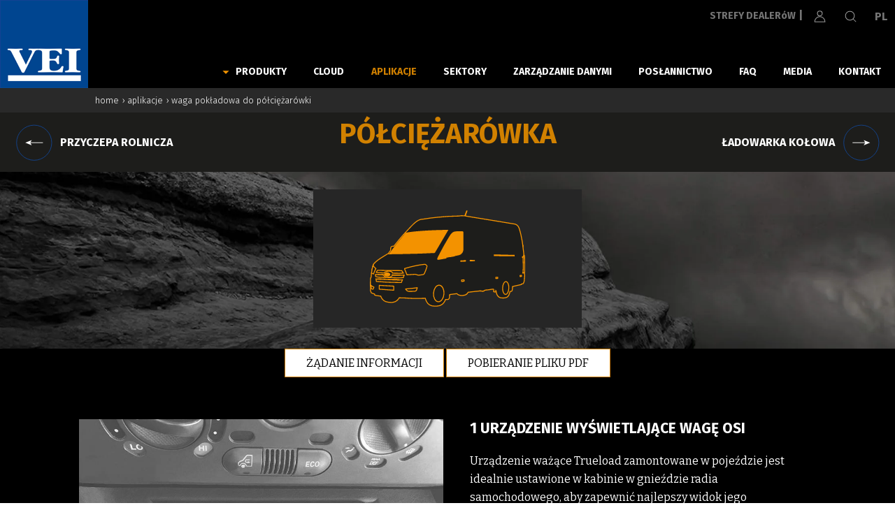

--- FILE ---
content_type: text/html; charset=UTF-8
request_url: https://www.veigroup.com/pl/zastosowania/van_37_36.htm
body_size: 13286
content:
<!doctype html>
<!--[if lt IE 9]><html class="oldie" lang="pl"> <![endif]-->
<!--[if gt IE 8]><!--> <html lang="pl"> <!--<![endif]-->
<head>

<meta property="og:image" content="https://www.veigroup.com/media/formato2/img_1525.svg" />
  	<meta property="og:url" content="https://www.veigroup.com/pl/zastosowania/van_37_36.htm" />
	<title>Ważenie Furgonetek – Precyzyjne Zarządzanie Ładunkiem</title>
	<meta charset="UTF-8">
	<meta name="viewport" content="width=device-width, initial-scale=1.0">
	<meta name="description" content="Zapewnia dokładne ważenie furgonetek, zapobiegając przeciążeniom i zwiększając bezpieczeństwo transportu.">
	<meta name="keywords" content="">
	<meta name="robots" content="index,follow">

	<link rel="alternate" hreflang="en" href="https://www.veigroup.com/en/applications/van_37_36.htm" />
	<link rel="alternate" hreflang="it" href="https://www.veigroup.com/it/applicazioni/furgone_37_36.htm" />
	<link rel="alternate" hreflang="fr" href="https://www.veigroup.com/fr/applications/van_37_36.htm" />
	<link rel="alternate" hreflang="de" href="https://www.veigroup.com/de/anwendungen/transporter_37_36.htm" />
	<link rel="alternate" hreflang="es" href="https://www.veigroup.com/es/aplicaciones/furgoneta_37_36.htm" />
	<link rel="alternate" hreflang="pt" href="https://www.veigroup.com/po/aplicacoes/furgao_37_36.htm" />
	<link rel="alternate" hreflang="pl" href="https://www.veigroup.com/pl/zastosowania/van_37_36.htm" />

	<link rel="canonical" href="https://www.veigroup.com/pl/zastosowania/van_37_36.htm"/>

	<link rel="shortcut icon" type="image/x-icon" href="https://www.veigroup.com/favicon.png" />
	<link rel="icon" type="image/png" href="https://www.veigroup.com/favicon.png" />
	<link href="https://fonts.googleapis.com/css?family=Bitter:400,700%7CFira+Sans+Condensed%7CFira+Sans:300,700" rel="stylesheet" type="text/css">
	<link rel="stylesheet" href="https://www.veigroup.com/web/css/style.php/main.scss?1753346216">
	<script>var lingua = 'o';</script>	<script>var PS = 'https://www.veigroup.com/';</script>
	<meta property="og:title" content="Ważenie Furgonetek – Precyzyjne Zarządzanie Ładunkiem" />
	<meta property="og:type" content="article" />
	<meta property="og:locale" content="pl" />
	<meta property="og:description" content="Zapewnia dokładne ważenie furgonetek, zapobiegając przeciążeniom i zwiększając bezpieczeństwo transportu." />

	<meta property="twitter:card" content="summary_large_image" />
	<meta property="twitter:title" content="Ważenie Furgonetek – Precyzyjne Zarządzanie Ładunkiem" />
	<meta property="twitter:description" content="Zapewnia dokładne ważenie furgonetek, zapobiegając przeciążeniom i zwiększając bezpieczeństwo transportu." />

	<script type="text/javascript">
    var _iub = _iub || [];
    _iub.csConfiguration = {"ccpaAcknowledgeOnDisplay":true,"consentOnContinuedBrowsing":false,"countryDetection":true,"enableCcpa":true,"enableLgpd":true,"invalidateConsentWithoutLog":true,"lgpdAppliesGlobally":false,"perPurposeConsent":true,"siteId":1270007,"whitelabel":false,"cookiePolicyId":30989344,"lang":"en", "banner":{ "acceptButtonColor":"#F19300","acceptButtonDisplay":true,"closeButtonRejects":true,"customizeButtonColor":"#BBBBBB","customizeButtonDisplay":true,"explicitWithdrawal":true,"listPurposes":true,"position":"bottom","rejectButtonColor":"#F19300","rejectButtonDisplay":true }};
    </script>
    <script type="text/javascript" src="//cdn.iubenda.com/cs/ccpa/stub.js"></script>
    <script type="text/javascript" src="//cdn.iubenda.com/cs/iubenda_cs.js" charset="UTF-8" async></script>
</head>

<body class="applications-dettaglio">

<header role="banner" class="header">
    <div class="row">
        <a tabindex="0" aria-label="immagine logo Veigroup" href="https://www.veigroup.com/pl/" class="logo"></a>
        <div class="menu-container color-white">
            <div class="tools hidden-xs hidden-sm color-gray">

                <div class="pull-right font2-dim1-bold">
                                        <a aria-label="go to dealers area" class="d-a" href="https://www.veigroup.com/pl/strefa-dealera-login_58.htm">STREFY DEALERóW</a> | 

                                                                                                        <!-- | <a class="logout" href="">LOGOUT</a> -->
                    
                                        
                                        <div aria-label="go to you account" role="button" tabindex="0" class="tool-icon account"></div>
                                        
                    <button aria-label="strumento di ricerca" class="tool-icon search"></button>
                    <button aria-label="select the language" class="tool-icon lang">pl</button>

                </div>
            </div>
            
            
                        
            
            <nav class="main-menu">

                
<ul class="main-menu-ul">
	<li class="m2 hasSubmenu" id="m100"><a aria-label="go to Produkty page"  href="https://www.veigroup.com/pl/systemy-wazace.htm">Produkty</a></li>
	<li class="m70"><a aria-label="go to Cloud page"  href="https://www.veigroup.com/pl/chmura-monitorowania-ladunku_70.htm">Cloud</a></li>
	<li class="m3 active  active "><a aria-label="go to Aplikacje page"  href="https://www.veigroup.com/pl/profesjonalne-aplikacje-do-wazenia-i-monitorowania-ladunku_3.htm">Aplikacje</a></li>
	<li class="m16"><a aria-label="go to Sektory page"  href="https://www.veigroup.com/pl/rozwiazania-dla-roznych-sektorow-przemyslowych_16.htm">Sektory</a></li>
	<li class="m17"><a aria-label="go to Zarządzanie danymi page"  href="https://www.veigroup.com/pl/zarzadzanie-i-zbieranie-danych-synchronizacja-chmura-i-aplikacja_17.htm">Zarządzanie danymi</a></li>
	<li class="m4"><a aria-label="go to Posłannictwo page"  href="https://www.veigroup.com/pl/m4_4.htm">Posłannictwo</a></li>
	<li class="m65"><a aria-label="go to FAQ page"  href="https://www.veigroup.com/pl/faq_65.htm">FAQ</a></li>
	<li class="m5"><a aria-label="go to Media page"  href="https://www.veigroup.com/pl/m5_5.htm">Media</a></li>
	<li class="m6"><a aria-label="go to Kontakt page"  href="https://www.veigroup.com/pl/m6_6.htm">Kontakt</a></li>
</ul>
            </nav>
            
            <nav role="navigation" class="mobile-menu-container">
                <div class="close-menu">&times;</div>
                
<ul class="main-menu-xs">
	<li class="m2 hasSubmenu" id="m100xs"><a aria-label="go to Produkty page"  href="https://www.veigroup.com/pl/systemy-wazace.htm">Produkty</a></li>
	<li class="m70"><a aria-label="go to Cloud page"  href="https://www.veigroup.com/pl/chmura-monitorowania-ladunku_70.htm">Cloud</a></li>
	<li class="m3 active "><a aria-label="go to Aplikacje page"  href="https://www.veigroup.com/pl/profesjonalne-aplikacje-do-wazenia-i-monitorowania-ladunku_3.htm">Aplikacje</a></li>
	<li class="m16"><a aria-label="go to Sektory page"  href="https://www.veigroup.com/pl/rozwiazania-dla-roznych-sektorow-przemyslowych_16.htm">Sektory</a></li>
	<li class="m17"><a aria-label="go to Zarządzanie danymi page"  href="https://www.veigroup.com/pl/zarzadzanie-i-zbieranie-danych-synchronizacja-chmura-i-aplikacja_17.htm">Zarządzanie danymi</a></li>
	<li class="m4"><a aria-label="go to Posłannictwo page"  href="https://www.veigroup.com/pl/m4_4.htm">Posłannictwo</a></li>
	<li class="m65"><a aria-label="go to FAQ page"  href="https://www.veigroup.com/pl/faq_65.htm">FAQ</a></li>
	<li class="m5"><a aria-label="go to Media page"  href="https://www.veigroup.com/pl/m5_5.htm">Media</a></li>
	<li class="m6"><a aria-label="go to Kontakt page"  href="https://www.veigroup.com/pl/m6_6.htm">Kontakt</a></li>
</ul>

                <ul id="mobile-menu1" class="mobile-menu font2-dim3-bold">
                    <li><a aria-label="go to the page of the product HelperX" data-target="prod2" href="https://www.veigroup.com/pl/produkty/helperx-wazenie-poziomie-zaawansowanym_7.htm" title="nome prodotto HelperX">HelperX</a></li><li><a aria-label="go to the page of the product HelperXE" data-target="prod3" href="https://www.veigroup.com/pl/produkty/helperxe-zaawansowany-poziom-wazenia-pokladowego-koparce.htm" title="nome prodotto HelperXE">HelperXE</a></li><li><a aria-label="go to the page of the product Millennium5" data-target="prod1" href="https://www.veigroup.com/pl/produkty/millennium5-wagi-pokladowe-do-monitorowania-produkcji.htm" title="nome prodotto Millennium5">Millennium5</a></li><li><a aria-label="go to the page of the product HelperM" data-target="prod10" href="https://www.veigroup.com/pl/produkty/helperm-ograniczony-poziom-wazenia-pokladowego.htm" title="nome prodotto HelperM">HelperM</a></li><li><a aria-label="go to the page of the product vKiosk" data-target="prod7" href="https://www.veigroup.com/pl/produkty/vkiosk-kontrola-dostepu-odbior-zlecen-zdalnego.htm" title="nome prodotto vKiosk">vKiosk</a></li><li><a aria-label="go to the page of the product Load 'n Sign" data-target="prod11" href="https://www.veigroup.com/pl/produkty/load-sign_76.htm" title="nome prodotto Load 'n Sign">Load 'n Sign</a></li><li><a aria-label="go to the page of the product Trueload" data-target="prod5" href="https://www.veigroup.com/pl/produkty/trueload-zapobieganie-przeciazeniom-wazenie-kazdego-pojazdu-furgonetki.htm" title="nome prodotto Trueload">Trueload</a></li><li><a aria-label="go to the page of the product Traiload" data-target="prod6" href="https://www.veigroup.com/pl/produkty/traiload-zabezpieczenie-przed-przeciazeniem-przyczepy-rolniczej.htm" title="nome prodotto Traiload">Traiload</a></li>                    <li><a aria-label="mobile menu, see all product" href="https://www.veigroup.com/pl/systemy-wazace.htm" class="see-all font2-dim1-bold">Wszystkie produkty</a></li>
                </ul>
<!--
                <ul id="mobile-menu2" class="mobile-menu font2-dim3-bold">
                                    </ul>
-->
<!--
                <ul id="mobile-menu3" class="mobile-menu font2-dim3-bold">
                                        <a href="" class="see-all font2-dim1-bold"></a>
                </ul>
-->
                
                <div class="tools visible-xs visible-sm color-gray">

                                        <a aria-label="go to dealers area" class="d-a" href="https://www.veigroup.com/pl/strefa-dealera-login_58.htm">AREA DEALERS</a>

                                        
                                        <div role="button" tabindex="0" class="tool-icon account">Account</div>
                                        
                    <a class="tool-icon search" href="https://www.veigroup.com/pl/m48_48.htm">Search</a>
                    <ul class="lang-menu">
                        <li class="lang "><a aria-label="English flag icon" href="https://www.veigroup.com/en/applications/van_37_36.htm"><img width="52px" height="52px" aria-hidden="true" src="https://www.veigroup.com/media/assets/flag_e.svg" alt="" role="presentation">
                                 <span class="text"> English</span></a></li><li class="lang "><a aria-label="Italiano flag icon" href="https://www.veigroup.com/it/applicazioni/furgone_37_36.htm"><img width="52px" height="52px" aria-hidden="true" src="https://www.veigroup.com/media/assets/flag_i.svg" alt="" role="presentation">
                                 <span class="text"> Italiano</span></a></li><li class="lang "><a aria-label="Française flag icon" href="https://www.veigroup.com/fr/applications/van_37_36.htm"><img width="52px" height="52px" aria-hidden="true" src="https://www.veigroup.com/media/assets/flag_f.svg" alt="" role="presentation">
                                 <span class="text"> Française</span></a></li><li class="lang "><a aria-label="Deutsch flag icon" href="https://www.veigroup.com/de/anwendungen/transporter_37_36.htm"><img width="52px" height="52px" aria-hidden="true" src="https://www.veigroup.com/media/assets/flag_d.svg" alt="" role="presentation">
                                 <span class="text"> Deutsch</span></a></li><li class="lang "><a aria-label="Español flag icon" href="https://www.veigroup.com/es/aplicaciones/furgoneta_37_36.htm"><img width="52px" height="52px" aria-hidden="true" src="https://www.veigroup.com/media/assets/flag_s.svg" alt="" role="presentation">
                                 <span class="text"> Español</span></a></li><li class="lang "><a aria-label="Português flag icon" href="https://www.veigroup.com/po/aplicacoes/furgao_37_36.htm"><img width="52px" height="52px" aria-hidden="true" src="https://www.veigroup.com/media/assets/flag_p.svg" alt="" role="presentation">
                                 <span class="text"> Português</span></a></li><li class="lang  active"><a aria-label="Polski flag icon" href="https://www.veigroup.com/pl/zastosowania/van_37_36.htm"><img width="52px" height="52px" aria-hidden="true" src="https://www.veigroup.com/media/assets/flag_o.svg" alt="" role="presentation">
                                 <span class="text"> Polski</span></a></li>                    </ul>

                </div>
            </nav>
            
            <div class="hamburger-menu color-white visible-xs visible-sm"></div>
        </div>
        
        <div class="submenu-wrapper">
            <div class="submenu-subwrapper submenu-nav-m100">
                <div class="col-xs-12 col-sm-8">
                    <ul class="submenu font2-dim3-bold">
                        <li><a aria-label="go to the page of the product HelperX" data-target="prod2" href="https://www.veigroup.com/pl/produkty/helperx-wazenie-poziomie-zaawansowanym_7.htm" title="nome prodotto HelperX">HelperX</a></li><li><a aria-label="go to the page of the product HelperXE" data-target="prod3" href="https://www.veigroup.com/pl/produkty/helperxe-zaawansowany-poziom-wazenia-pokladowego-koparce.htm" title="nome prodotto HelperXE">HelperXE</a></li><li><a aria-label="go to the page of the product Millennium5" data-target="prod1" href="https://www.veigroup.com/pl/produkty/millennium5-wagi-pokladowe-do-monitorowania-produkcji.htm" title="nome prodotto Millennium5">Millennium5</a></li><li><a aria-label="go to the page of the product HelperM" data-target="prod10" href="https://www.veigroup.com/pl/produkty/helperm-ograniczony-poziom-wazenia-pokladowego.htm" title="nome prodotto HelperM">HelperM</a></li><li><a aria-label="go to the page of the product vKiosk" data-target="prod7" href="https://www.veigroup.com/pl/produkty/vkiosk-kontrola-dostepu-odbior-zlecen-zdalnego.htm" title="nome prodotto vKiosk">vKiosk</a></li><li><a aria-label="go to the page of the product Load 'n Sign" data-target="prod11" href="https://www.veigroup.com/pl/produkty/load-sign_76.htm" title="nome prodotto Load 'n Sign">Load 'n Sign</a></li><li><a aria-label="go to the page of the product Trueload" data-target="prod5" href="https://www.veigroup.com/pl/produkty/trueload-zapobieganie-przeciazeniom-wazenie-kazdego-pojazdu-furgonetki.htm" title="nome prodotto Trueload">Trueload</a></li><li><a aria-label="go to the page of the product Traiload" data-target="prod6" href="https://www.veigroup.com/pl/produkty/traiload-zabezpieczenie-przed-przeciazeniem-przyczepy-rolniczej.htm" title="nome prodotto Traiload">Traiload</a></li>                    </ul>
<!--
                    <div class="logo-container">
                                            </div>
-->
                    
                    <a aria-label="see all the product" href="https://www.veigroup.com/pl/systemy-wazace.htm" class="see-all font2-dim1-bold">Wszystkie produkty</a>
                </div>
                <div class="col-xs-12 col-sm-4 info-container">
                    <div class="prod prod2">
                        <a aria-label="logo prodotto HelperX" href="https://www.veigroup.com/pl/produkty/helperx-wazenie-poziomie-zaawansowanym_7.htm" class="prod-logo"><img width="100%" height="auto" src="https://www.veigroup.com/media/formato2/img_47.svg" alt="" role="presentation"></a>
                        <div class="txt-container uppercase color-gray font2-dim1-bold">ZAAWANSOWANY POZIOM ważenia pokładowego 
do monitorowania produkcji, przeładunku i sprzedaży.</div>
                        <img width="450" height="582" alt="" role="presentation" src="https://www.veigroup.com/media/formato1/img_1858.webp" data-lowres-src="https://www.veigroup.com/media/formato3/img_1858.webp"  data-mobile-highres-src="https://www.veigroup.com/media/formato2/img_1858.webp"  data-mobile-src="https://www.veigroup.com/media/formato1/img_1858.webp"  data-highres-src="https://www.veigroup.com/media/formato4/img_1858.webp"  data-uselazy="true"  alt="pl-helperX-small">
                    </div><div class="prod prod3">
                        <a aria-label="logo prodotto HelperXE" href="https://www.veigroup.com/pl/produkty/helperxe-zaawansowany-poziom-wazenia-pokladowego-koparce.htm" class="prod-logo"><img width="100%" height="auto" src="https://www.veigroup.com/media/formato2/img_48.svg" alt="" role="presentation"></a>
                        <div class="txt-container uppercase color-gray font2-dim1-bold">ZAAWANSOWANY POZIOM ważenia pokładowego z technologią CANBUS
do monitorowania produkcji, przeładunku i sprzedaży.</div>
                        <img width="450" height="582" alt="" role="presentation" src="https://www.veigroup.com/media/formato1/img_1859.webp" data-lowres-src="https://www.veigroup.com/media/formato3/img_1859.webp"  data-mobile-highres-src="https://www.veigroup.com/media/formato2/img_1859.webp"  data-mobile-src="https://www.veigroup.com/media/formato1/img_1859.webp"  data-highres-src="https://www.veigroup.com/media/formato4/img_1859.webp"  data-uselazy="true"  alt="pl-helperXE-small">
                    </div><div class="prod prod1">
                        <a aria-label="logo prodotto Millennium5" href="https://www.veigroup.com/pl/produkty/millennium5-wagi-pokladowe-do-monitorowania-produkcji.htm" class="prod-logo"><img width="100%" height="auto" src="https://www.veigroup.com/media/formato2/img_46c.svg" alt="" role="presentation"></a>
                        <div class="txt-container uppercase color-gray font2-dim1-bold">Podstawowa waga pokładowa do monitorowania produkcji w placówce i zapewnienia optymalnego załadowania pojazdów ciężarowych.</div>
                        <img width="450" height="587" alt="" role="presentation" src="https://www.veigroup.com/media/formato1/img_1860.webp" data-lowres-src="https://www.veigroup.com/media/formato3/img_1860.webp"  data-mobile-highres-src="https://www.veigroup.com/media/formato2/img_1860.webp"  data-mobile-src="https://www.veigroup.com/media/formato1/img_1860.webp"  data-highres-src="https://www.veigroup.com/media/formato4/img_1860.webp"  data-uselazy="true"  alt="pl-millennium5-small">
                    </div><div class="prod prod10">
                        <a aria-label="logo prodotto HelperM" href="https://www.veigroup.com/pl/produkty/helperm-ograniczony-poziom-wazenia-pokladowego.htm" class="prod-logo"><img width="100%" height="auto" src="https://www.veigroup.com/media/formato2/helper-m-dark.svg" alt="" role="presentation"></a>
                        <div class="txt-container uppercase color-gray font2-dim1-bold">OGRANICZONY POZIOM ważenia pokładowego w celu optymalnego zabezpieczenia załadunku</div>
                        <img width="450" height="582" alt="" role="presentation" src="https://www.veigroup.com/media/formato1/img_1857.webp" data-lowres-src="https://www.veigroup.com/media/formato3/img_1857.webp"  data-mobile-highres-src="https://www.veigroup.com/media/formato2/img_1857.webp"  data-mobile-src="https://www.veigroup.com/media/formato1/img_1857.webp"  data-highres-src="https://www.veigroup.com/media/formato4/img_1857.webp"  data-uselazy="true"  alt="pl-helperM-small">
                    </div><div class="prod prod7">
                        <a aria-label="logo prodotto vKiosk" href="https://www.veigroup.com/pl/produkty/vkiosk-kontrola-dostepu-odbior-zlecen-zdalnego.htm" class="prod-logo"><img width="100%" height="auto" src="https://www.veigroup.com/media/formato2/img_447.svg" alt="" role="presentation"></a>
                        <div class="txt-container uppercase color-gray font2-dim1-bold">Kontrola dostępu i odbiór zleceń zdalnego załadunku przesyłanych bezpośrednio do ładowarek</div>
                        <img width="450" height="673" alt="" role="presentation" src="https://www.veigroup.com/media/formato1/img_1863.webp" data-lowres-src="https://www.veigroup.com/media/formato3/img_1863.webp"  data-mobile-highres-src="https://www.veigroup.com/media/formato2/img_1863.webp"  data-mobile-src="https://www.veigroup.com/media/formato1/img_1863.webp"  data-highres-src="https://www.veigroup.com/media/formato4/img_1863.webp"  data-uselazy="true"  alt="pl-vkiosk-small">
                    </div><div class="prod prod11">
                        <a aria-label="logo prodotto Load 'n Sign" href="https://www.veigroup.com/pl/produkty/load-sign_76.htm" class="prod-logo"><img width="100%" height="auto" src="https://www.veigroup.com/media/formato2/img_2319.svg" alt="" role="presentation"></a>
                        <div class="txt-container uppercase color-gray font2-dim1-bold">Load ’n Sign to doskonałe narzędzie do zarządzania dokumentami dotyczącymi załadunku, które zastępuje stary system papierowy.</div>
                        <img width="450" height="936" alt="" role="presentation" src="https://www.veigroup.com/media/formato1/img_2312.webp" data-lowres-src="https://www.veigroup.com/media/formato3/img_2312.webp"  data-mobile-highres-src="https://www.veigroup.com/media/formato2/img_2312.webp"  data-mobile-src="https://www.veigroup.com/media/formato1/img_2312.webp"  data-highres-src="https://www.veigroup.com/media/formato4/img_2312.webp"  data-uselazy="true"  alt="pl-loadnsign-small">
                    </div><div class="prod prod5">
                        <a aria-label="logo prodotto Trueload" href="https://www.veigroup.com/pl/produkty/trueload-zapobieganie-przeciazeniom-wazenie-kazdego-pojazdu-furgonetki.htm" class="prod-logo"><img width="100%" height="auto" src="https://www.veigroup.com/media/formato2/img_50.svg" alt="" role="presentation"></a>
                        <div class="txt-container uppercase color-gray font2-dim1-bold">Zapobieganie przeciążeniom i ważenie każdej ciężarówki i furgonetki.
Idealne rozwiązanie dla pojazdów z zawieszeniem mechanicznym,</div>
                        <img width="450" height="219" alt="" role="presentation" src="https://www.veigroup.com/media/formato1/img_1864.webp" data-lowres-src="https://www.veigroup.com/media/formato3/img_1864.webp"  data-mobile-highres-src="https://www.veigroup.com/media/formato2/img_1864.webp"  data-mobile-src="https://www.veigroup.com/media/formato1/img_1864.webp"  data-highres-src="https://www.veigroup.com/media/formato4/img_1864.webp"  data-uselazy="true"  alt="pl-trueload-small">
                    </div><div class="prod prod6">
                        <a aria-label="logo prodotto Traiload" href="https://www.veigroup.com/pl/produkty/traiload-zabezpieczenie-przed-przeciazeniem-przyczepy-rolniczej.htm" class="prod-logo"><img width="100%" height="auto" src="https://www.veigroup.com/media/formato2/img_51.svg" alt="" role="presentation"></a>
                        <div class="txt-container uppercase color-gray font2-dim1-bold">Zapobieganie przeciążeniom i ważenie każdej przyczepy rolniczej.
Idealne rozwiązanie dla przyczep z zawieszeniem mechanicznym</div>
                        <img width="450" height="447" alt="" role="presentation" src="https://www.veigroup.com/media/formato1/img_1862.webp" data-lowres-src="https://www.veigroup.com/media/formato3/img_1862.webp"  data-mobile-highres-src="https://www.veigroup.com/media/formato2/img_1862.webp"  data-mobile-src="https://www.veigroup.com/media/formato1/img_1862.webp"  data-highres-src="https://www.veigroup.com/media/formato4/img_1862.webp"  data-uselazy="true"  alt="pl-trailroad-small">
                    </div>                </div>
            </div>


            
            <div class="submenu-subwrapper submenu-search-wrapper">
                <div class="submenu-container">
                    <form id="searchform-lg" role="search" class="search-form" method="GET" action="https://www.veigroup.com/pl/m48_48.htm">
                        <input aria-label="search your favorite product" autocomplete="search" type="text" class="search-input-lg font1-dim2" placeholder="cerca..." name="q" required>
                        <input type="submit" value="" aria-label="cerca" class="button">
                    </form>
                </div>
            </div>
            
            <div class="submenu-subwrapper submenu-lang-wrapper">
                <div class="submenu-container">
                    <ul role="navigation" class="lang-list">
                        <li class="font2-dim1-bold "><a aria-label="English flag icon" href="https://www.veigroup.com/en/applications/van_37_36.htm"><img width="auto" height="auto" aria-hidden="true" src="https://www.veigroup.com/media/assets/flag_e.svg" alt="" role="presentation">English</a></li><li class="font2-dim1-bold "><a aria-label="Italiano flag icon" href="https://www.veigroup.com/it/applicazioni/furgone_37_36.htm"><img width="auto" height="auto" aria-hidden="true" src="https://www.veigroup.com/media/assets/flag_i.svg" alt="" role="presentation">Italiano</a></li><li class="font2-dim1-bold "><a aria-label="Française flag icon" href="https://www.veigroup.com/fr/applications/van_37_36.htm"><img width="auto" height="auto" aria-hidden="true" src="https://www.veigroup.com/media/assets/flag_f.svg" alt="" role="presentation">Française</a></li><li class="font2-dim1-bold "><a aria-label="Deutsch flag icon" href="https://www.veigroup.com/de/anwendungen/transporter_37_36.htm"><img width="auto" height="auto" aria-hidden="true" src="https://www.veigroup.com/media/assets/flag_d.svg" alt="" role="presentation">Deutsch</a></li><li class="font2-dim1-bold "><a aria-label="Español flag icon" href="https://www.veigroup.com/es/aplicaciones/furgoneta_37_36.htm"><img width="auto" height="auto" aria-hidden="true" src="https://www.veigroup.com/media/assets/flag_s.svg" alt="" role="presentation">Español</a></li><li class="font2-dim1-bold "><a aria-label="Português flag icon" href="https://www.veigroup.com/po/aplicacoes/furgao_37_36.htm"><img width="auto" height="auto" aria-hidden="true" src="https://www.veigroup.com/media/assets/flag_p.svg" alt="" role="presentation">Português</a></li><li class="font2-dim1-bold  active"><a aria-label="Polski flag icon" href="https://www.veigroup.com/pl/zastosowania/van_37_36.htm"><img width="auto" height="auto" aria-hidden="true" src="https://www.veigroup.com/media/assets/flag_o.svg" alt="" role="presentation">Polski</a></li>                     </ul>
                </div>
            </div>
            
        </div>
    </div>
</header>
<div class="content first-row bg-black">
    <div class="container-fluid">

         <div class="row breadcrumb-row">
            <div class="col-xs-12">
                <div class="breadcrumb font2-dim0 color-white">
                    <a aria-label="Vai alla home" href="https://www.veigroup.com/">home</a> <a aria-label="Vai alla pagina precedente: Aplikacje" href="https://www.veigroup.com/pl/profesjonalne-aplikacje-do-wazenia-i-monitorowania-ladunku_3.htm"> › Aplikacje</a> › <h1 class="font2-dim0">waga pokładowa do półciężarówki</h1>
                </div>
            </div>
        </div>

        <div class="row navigation-row">
        	<div class="col-xs-3 font2-dim2-bold color-white uppercase">
                                    <a aria-label="go to previous page: przyczepa rolnicza" class="font2-dim1-bold color-white nav-prev" href="https://www.veigroup.com/pl/zastosowania/ciagnik-rolniczy_37_25.htm">przyczepa rolnicza</a>
                            </div>
            <div class="col-xs-6 font2-dim2-bold text-center uppercase">
                <h2 class="color-orange font2-dim3-bold index-me">półciężarówka</h2>            
            </div>

            <div class="col-xs-3 font2-dim2-bold color-white uppercase">
                                    <!-- <img src="https://www.veigroup.com/web/css/imgcss/misc/freccia_pag_next.svg" alt="next" /> -->
                    <a aria-label="go to first page: ładowarka kołowa" class="font2-dim1-bold color-white nav-next" href="https://www.veigroup.com/pl/zastosowania/ladowarka-kolowa_37_1.htm">ładowarka kołowa</a>
                            </div>
        </div>
        <div class="background-container bgcont2" style="background-image: url(https://www.veigroup.com/media/formato4/img_109.webp)">        
            <div class="img-container">
                <img src="https://www.veigroup.com/media/formato2/img_1525.svg" alt="waga pokładowa do półciężarówki" >            </div>
        </div>

        <div class="col-xs-12 col-sm-8 col-sm-offset-2 text-center">
                    
                    <a tabindex="0" aria-label="ask info" class="cta-orange goto-form">żądanie informacji</a>
                    
                    <a aria-label="download this pdf file" href="https://www.veigroup.com/media/download/van-appsheet-2020-pl.pdf" target="_blank" class="cta-orange">Pobieranie pliku PDF</a><br>
        </div>

        
	 </div>


	<div class="container-fluid color-white">

	    
        
                
                <div class="row module-28">
                    <div class="item-content">
                        <div class="container-fluid">
                            <div class="col-xs-12 col-sm-10 col-sm-offset-1 col-md-6 col-md-offset-0 col-md-push-5 col-lg-5 col-lg-push-6">
                                <h3 class="title font2-dim2-bold">
                                   1 URZĄDZENIE WYŚWIETLAJĄCE WAGĘ OSI                                </h3>
                                <div class="text font1-dim2">
                                   <p> Urządzenie ważące Trueload zamontowane w pojeździe jest idealnie ustawione w kabinie w gnieździe radia samochodowego, aby zapewnić najlepszy widok jego wyświetlacza. Można zobaczyć w czasie rzeczywistym ciężar każdej osi, całkowitą przewożoną masę i masę netto. Można również ustawić progi alarmowe, tak aby po ich przekroczeniu pojawiał się komunikat ostrzegawczy </p>                                </div>
                            </div>
                            <div class="col-xs-12 col-sm-8 col-sm-offset-2 col-md-4 col-md-offset-1 col-md-pull-6 col-lg-5 col-lg-pull-5">
                                <img class="force-load" width="900"  height="563" src="https://www.veigroup.com/media/formato1/img_1569.jpg" data-lowres-src="https://www.veigroup.com/media/formato3/img_1569.jpg"  data-mobile-highres-src="https://www.veigroup.com/media/formato2/img_1569.jpg"  data-mobile-src="https://www.veigroup.com/media/formato1/img_1569.jpg"  data-highres-src="https://www.veigroup.com/media/formato4/img_1569.jpg"  data-uselazy="true"  alt="1 URZĄDZENIE WYŚWIETLAJĄCE WAGĘ OSI">                            </div>
                        </div>
                    </div>
                </div>
                
                
 		        
                <div class="row module-27">
                    <div class="item-content">
                        <div class="container-fluid">
                            <div class="col-xs-12 col-sm-10 col-sm-offset-1 col-md-6 col-md-offset-1 col-lg-5">
                                <h3 class="title font2-dim2-bold">
                                   2 CZUJNIK MIERZENIA ODKSZTAŁCENIA DLA ZAWIESZENIA MECHANICZNEGO I AMORTYZATOROWEGO                                </h3>
                                <div class="text font1-dim2">
                                   <p> Ten bardzo mały czujnik jest montowany na zawieszeniu mechanicznym za pomocą specjalnego kleju i pozwala na zmianę odkształcenia zawieszenia pod wpływem przyłożonego obciążenia na ciężar. Jego nieinwazyjne zastosowanie i brak ruchomych części do domontowania lub brak spawania pojazdu jest unikalne w branży, a patent obejmujący czujnik wykazuje jego skuteczność. Jego wyjątkowość sprawia, że jest odpowiedni w przednim zawieszeniu amortyzatora lub w kolumnie amortyzatora. Zamontowano już miliony tych czujników, co pokazuje klientom, jak i Tobie, ich niezawodność w czasie. </p>                                </div>
                            </div>
                            <div class="col-xs-12 col-sm-8 col-sm-offset-2 col-md-4 col-md-offset-0 col-lg-5">
                                <img class="force-load" width="900"  height="563" src="https://www.veigroup.com/media/formato1/img_1570.jpg" data-lowres-src="https://www.veigroup.com/media/formato3/img_1570.jpg"  data-mobile-highres-src="https://www.veigroup.com/media/formato2/img_1570.jpg"  data-mobile-src="https://www.veigroup.com/media/formato1/img_1570.jpg"  data-highres-src="https://www.veigroup.com/media/formato4/img_1570.jpg"  data-uselazy="true"  alt="2 CZUJNIK MIERZENIA ODKSZTAŁCENIA DLA ZAWIESZENIA MECHANICZNEGO I AMORTYZATOROWEGO">                            </div>
                        </div>
                    </div>
                </div>
                
                
 		        
                <div class="row module-28">
                    <div class="item-content">
                        <div class="container-fluid">
                            <div class="col-xs-12 col-sm-10 col-sm-offset-1 col-md-6 col-md-offset-0 col-md-push-5 col-lg-5 col-lg-push-6">
                                <h3 class="title font2-dim2-bold">
                                   3 SKRZYNKA CANBUS LINK DO PODŁĄCZENIA CZUJNIKÓW                                </h3>
                                <div class="text font1-dim2">
                                   <p>Skrzynka CANBUS LINK  umożliwia podłączenie czujników i ich identyfikację. W ten sposób możliwe jest podłączenie różnych przyczep do ciężarówki, upewniając się, że zamontowane w pojeździe urządzenie rozpoznaje ją, wyświetli liczbę osi i spoczywający na nich ciężar. </p>                                </div>
                            </div>
                            <div class="col-xs-12 col-sm-8 col-sm-offset-2 col-md-4 col-md-offset-1 col-md-pull-6 col-lg-5 col-lg-pull-5">
                                <img class="force-load" width="666"  height="563" src="https://www.veigroup.com/media/formato1/img_1571.jpg" data-lowres-src="https://www.veigroup.com/media/formato3/img_1571.jpg"  data-mobile-highres-src="https://www.veigroup.com/media/formato2/img_1571.jpg"  data-mobile-src="https://www.veigroup.com/media/formato1/img_1571.jpg"  data-highres-src="https://www.veigroup.com/media/formato4/img_1571.jpg"  data-uselazy="true"  alt="3 SKRZYNKA CANBUS LINK DO PODŁĄCZENIA CZUJNIKÓW">                            </div>
                        </div>
                    </div>
                </div>
                
                
 		
        




	            <div class="background-container bgcont1">
            <div class="row module-06 isCarousel">
                <div class="col-xs-12 col-sm-10 col-sm-offset-1 font2-dim3-bold text-center bottomline-orange color-gray uppercase">Produkty powiązane</div>
                <div class="col-xs-12 no-padding list-container">
                    <div class="carousel">
                    <div id="slick-slide00" class="item text-center"><a aria-label="go to related file: Trueload" href="https://www.veigroup.com/pl/produkty/trueload-zapobieganie-przeciazeniom-wazenie-kazdego-pojazdu-furgonetki.htm"><img class="force-load" src="https://www.veigroup.com/media/formato1/img_1864.webp" data-lowres-src="https://www.veigroup.com/media/formato3/img_1864.webp"  data-mobile-highres-src="https://www.veigroup.com/media/formato2/img_1864.webp"  data-mobile-src="https://www.veigroup.com/media/formato1/img_1864.webp"  data-highres-src="https://www.veigroup.com/media/formato4/img_1864.webp"  data-uselazy="true"  alt="Trueload"><img class="logo" src="https://www.veigroup.com/media/formato2/img_50.svg" alt="logo Trueload"><div class="item-text font2-dim1">Zapobieganie przeciążeniom i ważenie każdego pojazdu i furgonetki.
Idealne rozwiązanie dla pojazdów z zawieszeniem mechanicznym</div></a></div>                        <div class="carousel-navigation">
                            <div aria-label="prev arrow" role="button" tabindex="0" class="slick-arrow slick-prev"></div>
                            <div aria-label="next arrow" role="button" tabindex="0" class="slick-arrow slick-next"></div>
                        </div>
                    </div>
                </div>
            </div>
        </div>
        
	      
        
</div>
</div>

<button aria-label="Torna all'inizio della pagina" class="back-to-top"></button>

  

<div class="row contact-form-intro bg-black color-white">
    <h2 class="col-xs-12 col-md-5 col-md-offset-1 font2-dim2-bold uppercase">Potrzebujesz informacji<br />
lub wyjaśnień? Wypełnij kwestionariusz,<br />
a my odpowiemy najszybciej jak to będzie możliwe.</h2>
    
    <div class="col-xs-12 col-md-5">
        <div tabindex="0" class="cta-contact-form open-form font2-dim2-bold">
            Jak możemy Ci pomóc?            <div class="square-container bg-orange"></div>
        </div>
    </div>
</div> 

<div class="row contact-form-container">
    <div class="col-xs-12 hidden-xs hidden-sm col-md-4 col-md-offset-1 font1-dim2 color-white">
            </div>
    <div class="col-xs-12 col-md-6 font1-dim2 no-padding-right">
       <div class="color-orange uppercase font2-dim2-bold">Wypełnij formularz</div>
        <div id="contForm"></div>
    </div>
    <div class="privacy-lightbox">
      <div class="inner-lightbox">
          <div class="privacy-text">
            <img src="https://www.veigroup.com/media/assets/logo.png" width="110" height="110" alt="Vei Group">
             <p>Dane wprowadzone i wysłane za pomocą niniejszego formularza są gromadzone i zarządzane w celu śledzenia wniosków o kontakt zgodnie z art. 13 Unijnego Rozporządzenia 679/2016 (RODO); W tym celu będą one przetwarzane przez naszych pracowników i nie będą przekazywane stronom trzecim. Za wyraźną zgodą mogą być wykorzystywane do przesyłania informacji handlowych, biuletynów i innych informacji handlowych lub promocyjnych. W dowolnym momencie, zgodnie z artykułami od 15 do 22 wyżej wymienionego rozporządzenia, mogą Państwo uzyskać dostęp do swoich danych, zażądać ich modyfikacji, anulowania lub integracji, lub zażądać zaprzestania ich wykorzystania, pisząc na adres: info@veigroup.com<br><br></p>
<p>Aby uzyskać więcej informacji, prosimy o zapoznanie się naszą <a href="../../pl/privacy-policy.htm">Polityką Prywatności</a></p>          </div> 
          <div class="close-lightbox">&nbsp;</div>
      </div>  
   </div>
</div>



<div class="footer container-fluid">
<!--    <div class="col-xs-12 col-lg-10 col-lg-offset-1">-->
        
        <div class="hidden-xs col-xs-12 col-sm-4 col-md-2 col-md-offset-1">
            <div class="list-title font2-dim2-bold color-white">PRODUKTY</div>
            <ul><li><a aria-label="go to the page of the product HelperX" data-target="prod2" href="https://www.veigroup.com/pl/produkty/helperx-wazenie-poziomie-zaawansowanym_7.htm" title="nome prodotto HelperX">HelperX</a></li><li><a aria-label="go to the page of the product HelperXE" data-target="prod3" href="https://www.veigroup.com/pl/produkty/helperxe-zaawansowany-poziom-wazenia-pokladowego-koparce.htm" title="nome prodotto HelperXE">HelperXE</a></li><li><a aria-label="go to the page of the product Millennium5" data-target="prod1" href="https://www.veigroup.com/pl/produkty/millennium5-wagi-pokladowe-do-monitorowania-produkcji.htm" title="nome prodotto Millennium5">Millennium5</a></li><li><a aria-label="go to the page of the product HelperM" data-target="prod10" href="https://www.veigroup.com/pl/produkty/helperm-ograniczony-poziom-wazenia-pokladowego.htm" title="nome prodotto HelperM">HelperM</a></li><li><a aria-label="go to the page of the product vKiosk" data-target="prod7" href="https://www.veigroup.com/pl/produkty/vkiosk-kontrola-dostepu-odbior-zlecen-zdalnego.htm" title="nome prodotto vKiosk">vKiosk</a></li><li><a aria-label="go to the page of the product Load 'n Sign" data-target="prod11" href="https://www.veigroup.com/pl/produkty/load-sign_76.htm" title="nome prodotto Load 'n Sign">Load 'n Sign</a></li><li><a aria-label="go to the page of the product Trueload" data-target="prod5" href="https://www.veigroup.com/pl/produkty/trueload-zapobieganie-przeciazeniom-wazenie-kazdego-pojazdu-furgonetki.htm" title="nome prodotto Trueload">Trueload</a></li><li><a aria-label="go to the page of the product Traiload" data-target="prod6" href="https://www.veigroup.com/pl/produkty/traiload-zabezpieczenie-przed-przeciazeniem-przyczepy-rolniczej.htm" title="nome prodotto Traiload">Traiload</a></li></ul>
        </div>
        <div class="hidden-xs col-xs-12 col-sm-4 col-md-2">
            <div class="list-title font2-dim2-bold color-white">SEKTORY</div>
            <ul><li><a aria-label="go to sector Piasek i żwir page" data-target="highlight1" href="https://www.veigroup.com/pl/industries/_64_1.htm" title="nome settore Piasek i żwir">Piasek i żwir</a></li><li><a aria-label="go to sector Kamieniołom page" data-target="highlight2" href="https://www.veigroup.com/pl/industries/_64_3.htm" title="nome settore Kamieniołom">Kamieniołom</a></li><li><a aria-label="go to sector Przemysł wydobywczy page" data-target="highlight3" href="https://www.veigroup.com/pl/industries/_64_4.htm" title="nome settore Przemysł wydobywczy">Przemysł wydobywczy</a></li><li><a aria-label="go to sector Kopalnie page" data-target="highlight4" href="https://www.veigroup.com/pl/industries/_64_5.htm" title="nome settore Kopalnie">Kopalnie</a></li><li><a aria-label="go to sector Logistyka page" data-target="highlight5" href="https://www.veigroup.com/pl/industries/_64_8.htm" title="nome settore Logistyka">Logistyka</a></li><li><a aria-label="go to sector Port page" data-target="highlight6" href="https://www.veigroup.com/pl/industries/_64_11.htm" title="nome settore Port">Port</a></li></ul>
        </div>
        <div class="hidden-xs col-xs-12 col-sm-4 col-md-2">
            <div class="list-title font2-dim2-bold color-white">&nbsp;</div>
            <ul><li><a aria-label="go to sector Recykling page" data-target="highlight7" href="https://www.veigroup.com/pl/industries/_64_7.htm" title="nome settore Recykling">Recykling</a></li><li><a aria-label="go to sector Drewno page" data-target="highlight8" href="https://www.veigroup.com/pl/industries/_64_12.htm" title="nome settore Drewno">Drewno</a></li><li><a aria-label="go to sector Rolnictwo page" data-target="highlight9" href="https://www.veigroup.com/pl/industries/_64_6.htm" title="nome settore Rolnictwo">Rolnictwo</a></li><li><a aria-label="go to sector Odpady page" data-target="highlight10" href="https://www.veigroup.com/pl/industries/_64_9.htm" title="nome settore Odpady">Odpady</a></li><li><a aria-label="go to sector Biogaz page" data-target="highlight11" href="https://www.veigroup.com/pl/industries/_64_10.htm" title="nome settore Biogaz">Biogaz</a></li></ul>
        </div>
        
        <div class="col-xs-12 col-md-3 footer-block4">
            
            <div class="list-title font2-dim2-bold color-white"><a aria-label="go to gestione dati page" href="https://www.veigroup.com/pl/zarzadzanie-i-zbieranie-danych-synchronizacja-chmura-i-aplikacja_17.htm">ZARZąDZANIE DANYMI</a></div>
            <div class="list-title font2-dim2-bold color-white"><a aria-label="go to cloud page" href="https://www.veigroup.com/pl/chmura-monitorowania-ladunku_70.htm">CLOUD</a></div>
            <div class="list-title font2-dim2-bold color-white"><a aria-label="go to contatti page" href="https://www.veigroup.com/pl/m6_6.htm">KONTAKT</a></div>
            
                        
                                
        </div>
    
    <div class="col-xs-12 clearfix"></div>
        
        <div class="col-xs-12 col-md-2 col-md-offset-1 logo"><img src="https://www.veigroup.com/media/assets/logo_wh.png" width="99" height="99" alt="Vei Group"></div>
        <div class="col-xs-12 col-md-8 footer-info">
            <div class="col-xs-12 font2-dim2-bold color-white">VEIGROUP SRL</div>
            <div class="col-xs-12 col-sm-4 col-md-3 font1-dim2">Piazza G.Zanella 1/A<br />
36066 Sandrigo<br />
(Vicenza) – Włochy<br />
Tel.+39 0444 659118</div>
            <div class="col-xs-12 col-sm-4 col-md-3 font1-dim2"></div>
            <div class="col-xs-12 col-sm-4 col-md-3 font1-dim2">
                <a aria-label="open the privacy preferences" href="https://www.veigroup.com/pl/privacy-policy.htm">Privacy</a> <br />
                <a class="iubenda-cs-preferences-link" role="button" tabindex="0" aria-label="Preferenze cookie">Cookies</a> <br />
                <a aria-label="go to accessibility page" href="https://www.veigroup.com/pl/dostepnosc.htm">Oświadczenie o dostępności</a> <br />
                <a aria-label="go to developer site" target="_blank" rel="noopener" href="https://www.studiovisuale.it/">design Studio Visuale</a>
           </div>
        </div>
<!--    </div>-->
    </div>

<script>
document.querySelector('.cta-contact-form').addEventListener('keydown', function(event) {
    if (event.key === 'Enter' || event.keyCode === 13) {
        event.preventDefault();
        // Esegui l'azione desiderata, ad esempio apri un form
        this.classList.add('active'); // esempio: aggiungi una classe per "aprirlo"
        
        // oppure mostra un contenuto
        const formContainer = document.querySelector('.form-container'); // cambia questo selettore se hai un div da mostrare
        if (formContainer) {
            formContainer.style.display = 'block';
        }
    }
});
</script>

<script src="https://www.veigroup.com/web/js/vendor/jquery.min.js"></script>
<script src="https://www.veigroup.com/web/js/vendor/slick.min.js"></script>
<script src="https://www.veigroup.com/web/js/main.js?v=005"></script>
<script src="https://www.veigroup.com/web/js/modules.js?v=1.1"></script>
<script src="https://www.veigroup.com/web/js/vendor/blazy.min.js?v=03"></script>    

<div id="dForm"><script>submitted_form64=false</script><form id="form_64" class="sv-form form_64 form-footer"  action="" method="post" enctype="multipart/form-data">
<div class="form-row">

<div class="form-item form-item-87 "><select aria-label="select_64_tipo_richiesta" class="form-control" name="tipo_richiesta" id="c_64_tipo_richiesta" ><option value=""> -- Wybierz rodzaj zapytania --</option><option value="get_quote" >Zapytanie o wycenę</option>
<option value="find_dealer" >Znajdź najbliższego przedstawiciela Vei</option>
<option value="become_dealer" >Zostań przedstawicielem handlowym Vei</option>
<option value="other" >Inne ...</option>
</select></div><div class="form-item form-item-80 "><input aria-label="name" type="text" name="ragione_sociale" id="c_64_ragione_sociale" value="" placeholder ="firma" >
</div><div class="form-item form-item-65 "><input aria-label="name" type="text" name="nome_contatto" id="c_64_nome_contatto" value="" required aria-required="true" placeholder ="Imię*" >
</div><div class="form-item form-item-81 "><input aria-label="name" type="text" name="cognome_contatto" id="c_64_cognome_contatto" value="" required aria-required="true" placeholder ="nazwisko*" >
</div><div class="form-item form-item-66 "><input aria-label="name" type="email" name="email" id="c_64_email" value="" required aria-required="true" placeholder ="email*" >
</div><div class="form-item form-item-82 "><input aria-label="name" type="text" name="tel1" id="c_64_tel1" value="" placeholder ="numer telefonu" >
</div><div class="form-item form-item-88 "><input aria-label="name" type="text" name="indirizzo" id="c_64_indirizzo" value="" required aria-required="true" placeholder ="adres*" >
</div><div class="form-item form-item-89 "><input aria-label="name" type="text" name="cap" id="c_64_cap" value="" required aria-required="true" placeholder ="kod pocztowy*" >
</div><div class="form-item form-item-83 "><input aria-label="name" type="text" name="citta" id="c_64_citta" value="" required aria-required="true" placeholder ="miasto lub miejscowość*" >
</div><div class="form-item form-item-84 "><select aria-label="select_64_nazione" class="form-control" name="nazione" id="c_64_nazione" required aria-required="true" ><option value=""> -- Wybierz kraj --</option><option value="AF" >Afganistan</option>
<option value="AL" >Albania</option>
<option value="DZ" >Algieria</option>
<option value="AD" >Andora</option>
<option value="AO" >Angola</option>
<option value="AI" >Anguilla</option>
<option value="AQ" >Antarktyda</option>
<option value="AG" >Antigua i Barbuda</option>
<option value="AN" >Antyle Holenderskie</option>
<option value="SA" >Arabia Saudyjska</option>
<option value="AR" >Argentyna</option>
<option value="AM" >Armenia</option>
<option value="AW" >Aruba</option>
<option value="AU" >Australia</option>
<option value="AT" >Austria</option>
<option value="AZ" >Azerbejdżan</option>
<option value="BS" >Bahamy</option>
<option value="BH" >Bahrajn</option>
<option value="BD" >Bangladesz</option>
<option value="BB" >Barbados</option>
<option value="BE" >Belgia</option>
<option value="BZ" >Belize</option>
<option value="BJ" >Benin</option>
<option value="BM" >Bermudy</option>
<option value="BT" >Bhutan</option>
<option value="BY" >Białoruś</option>
<option value="BO" >Boliwia</option>
<option value="BA" >Bośnia i Hercegowina</option>
<option value="BW" >Botswana</option>
<option value="BR" >Brazylia</option>
<option value="BN" >Brunei</option>
<option value="IO" >Brytyjskie Terytorium Oceanu Indyjskiego</option>
<option value="VG" >Brytyjskie Wyspy Dziewicze</option>
<option value="BF" >Burkina Faso</option>
<option value="BI" >Burundi</option>
<option value="BG" >Bułgaria</option>
<option value="CT" >Canton i Enderbury</option>
<option value="CL" >Chile</option>
<option value="CN" >Chiny</option>
<option value="HR" >Chorwacja</option>
<option value="CY" >Cypr</option>
<option value="TD" >Czad</option>
<option value="ME" >Czarnogóra</option>
<option value="CZ" >Czechy</option>
<option value="DK" >Dania</option>
<option value="CD" >Demokratyczna Republika Konga</option>
<option value="DM" >Dominika</option>
<option value="DO" >Dominikana</option>
<option value="DJ" >Dżibuti</option>
<option value="EG" >Egipt</option>
<option value="EC" >Ekwador</option>
<option value="ER" >Erytrea</option>
<option value="EE" >Estonia</option>
<option value="ET" >Etiopia</option>
<option value="FK" >Falklandy</option>
<option value="FJ" >Fidżi</option>
<option value="PH" >Filipiny</option>
<option value="FI" >Finlandia</option>
<option value="FR" >Francja</option>
<option value="GA" >Gabon</option>
<option value="GM" >Gambia</option>
<option value="GS" >Georgia Południowa i Sandwich Południowy</option>
<option value="GH" >Ghana</option>
<option value="GI" >Gibraltar</option>
<option value="GR" >Grecja</option>
<option value="GD" >Grenada</option>
<option value="GL" >Grenlandia</option>
<option value="GE" >Gruzja</option>
<option value="GU" >Guam</option>
<option value="GG" >Guernsey</option>
<option value="GY" >Gujana</option>
<option value="GF" >Gujana Francuska</option>
<option value="GP" >Gwadelupa</option>
<option value="GT" >Gwatemala</option>
<option value="GN" >Gwinea</option>
<option value="GW" >Gwinea Bissau</option>
<option value="GQ" >Gwinea Równikowa</option>
<option value="HT" >Haiti</option>
<option value="ES" >Hiszpania</option>
<option value="NL" >Holandia</option>
<option value="HN" >Honduras</option>
<option value="HK" >Hongkong</option>
<option value="IN" >Indie</option>
<option value="ID" >Indonezja</option>
<option value="IQ" >Irak</option>
<option value="IR" >Iran</option>
<option value="IE" >Irlandia</option>
<option value="IS" >Islandia</option>
<option value="IL" >Izrael</option>
<option value="JM" >Jamajka</option>
<option value="JP" >Japonia</option>
<option value="YE" >Jemen</option>
<option value="JE" >Jersey</option>
<option value="JO" >Jordania</option>
<option value="KY" >Kajmany</option>
<option value="KH" >Kambodża</option>
<option value="CM" >Kamerun</option>
<option value="CA" >Kanada</option>
<option value="QA" >Katar</option>
<option value="KZ" >Kazachstan</option>
<option value="KE" >Kenia</option>
<option value="KG" >Kirgistan</option>
<option value="KI" >Kiribati</option>
<option value="CO" >Kolumbia</option>
<option value="KM" >Komory</option>
<option value="CG" >Kongo</option>
<option value="KP" >Korea Północna</option>
<option value="KR" >Korea Południowa</option>
<option value="CR" >Kostaryka</option>
<option value="CU" >Kuba</option>
<option value="KW" >Kuwejt</option>
<option value="LA" >Laos</option>
<option value="LS" >Lesotho</option>
<option value="LB" >Liban</option>
<option value="LR" >Liberia</option>
<option value="LY" >Libia</option>
<option value="LI" >Liechtenstein</option>
<option value="LT" >Litwa</option>
<option value="LU" >Luksemburg</option>
<option value="MK" >Macedonia</option>
<option value="MG" >Madagaskar</option>
<option value="YT" >Majotta</option>
<option value="MO" >Makau</option>
<option value="MW" >Malawi</option>
<option value="MV" >Malediwy</option>
<option value="MY" >Malezja</option>
<option value="ML" >Mali</option>
<option value="MT" >Malta</option>
<option value="MP" >Mariany Północne</option>
<option value="MA" >Maroko</option>
<option value="MQ" >Martynika</option>
<option value="MR" >Mauretania</option>
<option value="MU" >Mauritius</option>
<option value="MX" >Meksyk</option>
<option value="FM" >Mikronezja</option>
<option value="MM" >Mjanma (Birma)</option>
<option value="MC" >Monako</option>
<option value="MN" >Mongolia</option>
<option value="MS" >Montserrat</option>
<option value="MZ" >Mozambik</option>
<option value="MD" >Mołdawia</option>
<option value="NA" >Namibia</option>
<option value="NR" >Nauru</option>
<option value="NP" >Nepal</option>
<option value="DE" >Niemcy</option>
<option value="NE" >Niger</option>
<option value="NG" >Nigeria </option>
<option value="NI" >Nikaragua</option>
<option value="NU" >Niue</option>
<option value="NF" >Norfolk</option>
<option value="NO" >Norwegia</option>
<option value="NC" >Nowa Kaledonia</option>
<option value="NZ" >Nowa Zelandia</option>
<option value="OM" >Oman</option>
<option value="PK" >Pakistan</option>
<option value="PW" >Palau</option>
<option value="PS" >Palestyna</option>
<option value="PA" >Panama</option>
<option value="PG" >Papua-Nowa Gwinea</option>
<option value="PY" >Paragwaj</option>
<option value="PE" >Peru</option>
<option value="PN" >Pitcairn</option>
<option value="PF" >Polinezja Francuska</option>
<option value="PL" >Polska</option>
<option value="PR" >Portoryko</option>
<option value="PT" >Portugalia</option>
<option value="ZA" >Republika Południowej Afryki</option>
<option value="CF" >Republika Środkowoafrykańska</option>
<option value="CV" >Republika Zielonego Przylądka</option>
<option value="RE" >Reunion</option>
<option value="RU" >Rosja</option>
<option value="RO" >Rumunia</option>
<option value="RW" >Rwanda</option>
<option value="EH" >Sahara Zachodnia </option>
<option value="KN" >Saint Kitts i Nevis</option>
<option value="LC" >Saint Lucia</option>
<option value="VC" >Saint Vincent i Grenadyny</option>
<option value="BL" >Saint-Barthélemy</option>
<option value="MF" >Saint-Martin</option>
<option value="PM" >Saint-Pierre i Miquelon</option>
<option value="SV" >Salwador</option>
<option value="WS" >Samoa</option>
<option value="AS" >Samoa Amerykańskie</option>
<option value="SM" >San Marino</option>
<option value="SN" >Senegal</option>
<option value="RS" >Serbia</option>
<option value="SC" >Seszele</option>
<option value="SL" >Sierra Leone</option>
<option value="SG" >Singapur</option>
<option value="SO" >Somalia</option>
<option value="LK" >Sri Lanka</option>
<option value="US" >Stany Zjednoczone </option>
<option value="SZ" >Suazi</option>
<option value="SD" >Sudan </option>
<option value="SJ" >Svalbard i Jan Mayen</option>
<option value="SY" >Syria</option>
<option value="CH" >Szwajcaria</option>
<option value="SE" >Szwecja</option>
<option value="SK" >Słowacja</option>
<option value="SI" >Słowenia</option>
<option value="TJ" >Tadżykistan</option>
<option value="TH" >Tajlandia</option>
<option value="TW" >Tajwan </option>
<option value="TZ" >Tanzania</option>
<option value="TL" >Timor Wschodni</option>
<option value="TG" >Togo </option>
<option value="TK" >Tokelau </option>
<option value="TO" >Tonga</option>
<option value="TN" >Tunezja</option>
<option value="TR" >Turcja</option>
<option value="TM" >Turkmenistan</option>
<option value="TC" >Turks i Caicos</option>
<option value="TV" >Tuvalu</option>
<option value="UG" >Uganda</option>
<option value="UA" >Ukraina </option>
<option value="UY" >Urugwaj</option>
<option value="UZ" >Uzbekistan </option>
<option value="VU" >Vanuatu</option>
<option value="WF" >Wallis i Futuna</option>
<option value="VA" >Watykan </option>
<option value="HU" >Węgry</option>
<option value="VE" >Wenezuela</option>
<option value="GB" >Wielka Brytania</option>
<option value="VN" >Wietnam</option>
<option value="CI" >Wybrzeże Kości Słoniowej</option>
<option value="BV" >Wyspa Bouveta</option>
<option value="CX" >Wyspa Bożego Narodzenia</option>
<option value="IM" >Wyspa Man</option>
<option value="SH" >Wyspa Świętej Heleny</option>
<option value="AX" >Wyspy Alandzkie</option>
<option value="CK" >Wyspy Cooka</option>
<option value="VI" >Wyspy Dziewicze Stanów Zjednoczonych</option>
<option value="HM" >Wyspy Heard i McDonalda</option>
<option value="CC" >Wyspy Kokosowe</option>
<option value="MH" >Wyspy Marshalla</option>
<option value="FO" >Wyspy Owcze</option>
<option value="SB" >Wyspy Salomona</option>
<option value="ST" >Wyspy Świętego Tomasza i Książęca</option>
<option value="IT" >Włochy</option>
<option value="ZM" >Zambia</option>
<option value="ZW" >Zimbabwe</option>
<option value="AE" >Zjednoczone Emiraty Arabskie</option>
<option value="LV" >Łotwa</option>
</select></div></div>

<div class="form-row">

<div class="form-item form-item-67 "><textarea aria-label="textarea" class="" name="messaggio" id="c_64_messaggio" required aria-required="true" placeholder ="opisz swój problem*" ></textarea>
</div></div>

<div class="form-row">

<div class="form-item form-item-86 "><label class="" for="c_64_applicazione_interesse"> Którą aplikację ważenia pokładowego jesteś zainteresowany?</label>
 <select aria-label="select_64_applicazione_interesse" class="form-control" name="applicazione_interesse" id="c_64_applicazione_interesse" ><option value=""> -- wybierz --</option><option value="camion_pesatura_precisa" >ciężarówka - precyzyjne ważenie</option>
<option value="camion_prevenzione_sovraccarico" >ciężarówka - zapobieganie przeładowaniu</option>
<option value="dumper_sotterraneo" >ciężarówka podziemna</option>
<option value="mezzo_di_opera" >duża ciężarówka</option>
<option value="furgone" >furgonetka</option>
<option value="vendemmiatrice" >kombajn do winogron</option>
<option value="pala_gommata_compatta" >kompaktowa ładowarka kołowa</option>
<option value="escavatore" >koparka</option>
<option value="terna" >koparko-ładowarka</option>
<option value="autobetoniera_pesatura_benna" >Mikser samozaładowczy - ważenie kubełkowe</option>
<option value="skid_steer" >miniładowarki</option>
<option value="camion_scarrabile" >podnośnik hakowy</option>
<option value="caricatore_idraulico" >podnośnik materiałów</option>
<option value="carello_movimenta_containers" >podnoszenie kontenerów - zgodnie z solas</option>
<option value="reach_stacker" >reach stacker</option>
<option value="autobetoniera_pesatura_botte" >samozaładowcza betoniarka - ważenie kubełkowe</option>
<option value="trattore" >traktor</option>
<option value="solleva_cassonetti_posteriore" >tylny podnośnik kosza</option>
<option value="rimorchio_agricolo" >wózek rolniczy</option>
<option value="carrello_elevatore" >wózek widłowy</option>
<option value="dumper_articolato" >wozidło przegubowe ADT</option>
<option value="dumper_rigido" >wywrotka górnicza sztywna</option>
<option value="pala_gommata" >ładowarka kołowa</option>
<option value="pala_sotterranea" >Ładowarka podziemna LHD</option>
<option value="caricatore_telescopico" >ładowarka teleskopowa</option>
</select>
</div></div>

<div class="form-row">

<div class="form-item"> <input aria-label="checkbox input" type="checkbox" name="privacy" id="c_64_privacy" value="" required aria-required="true" > <label for="c_64_privacy"><span></span>Zapoznałem się z polityką prywatności i wyrażam zgodę na przetwarzanie danych.*</label>
</div><div class="form-item"> <input aria-label="checkbox input" type="checkbox" name="marketing" id="c_64_marketing" value="Y" > <label for="c_64_marketing"><span></span>Przeczytałem informacje i wyrażam zgodę na przesyłanie wiadomości handlowych i promocyjnych</label>
</div></div>

<a class='privacy-trigger'>informacje o polityce prywatności</a>


<input aria-label="invia" type="submit" class="font2-dim2-bold" value="wyślij"><input type="hidden" name="L" value="o"><input type="text" name="miele" class="hidden" value=""><input type="hidden" name="tipo_action" value="contatto"><input type="hidden" name="form_id" value="64"></form></div>




<!-- <script defer src="https://www.veigroup.com/web/inc/svcookies/svcookies.js"></script> -->

<!-- <script>
  (function(i,s,o,g,r,a,m){i['GoogleAnalyticsObject']=r;i[r]=i[r]||function(){
  (i[r].q=i[r].q||[]).push(arguments)},i[r].l=1*new Date();a=s.createElement(o),
  m=s.getElementsByTagName(o)[0];a.async=1;a.src=g;m.parentNode.insertBefore(a,m)
  })(window,document,'script','//www.google-analytics.com/analytics.js','ga');
  ga('create', '', 'auto');
  ga('set', 'anonymizeIp', true);
  ga('send', 'pageview');
</script> -->

<!-- Google tag (gtag.js) -->
<script async src="https://www.googletagmanager.com/gtag/js?id=G-L850HGM0CS"></script>
<script>
  window.dataLayer = window.dataLayer || [];
  function gtag(){dataLayer.push(arguments);}
  gtag('js', new Date());

  gtag('config', 'G-L850HGM0CS');
</script>

<script type="text/javascript">

  $('.goto-form').on('click', function(){
        $('.open-form').click();
        $('html, body').animate({
            scrollTop: $('.contact-form-container').offset().top
        }, 400);
    });

   $('.play-video').on('click', function(){
        $('.module-video .item-content').css('min-height', '600px');
        $('.video-container').show();
        $(this).siblings('.close-video').css('display', 'inline-block');
        $(this).hide();
        setTimeout(function(){
            $('.module-video .item-content').stop(true, true);
            $('.module-video .item-content').css('max-height', 'none');
            $('.module-video .item-content').css('min-height', 'auto');
            
        }, 200);
        setTimeout(function(){
            $('html, body').animate({
                scrollTop: $('.module-video').offset().top - 70
            }, 400);
        }, 250);
        setTimeout(function(){
            $('html').addClass('thin-header');
        }, 700);
        var thisVideoCont = $('.module-video .video-container');
        var thisVideoType = thisVideoCont.data('videotype');
        var thisVideoID = thisVideoCont.data('videoid');
        var videoStr = '';
        if(thisVideoType == 'error'){return;}
        if(thisVideoType == 'yt'){
            videoStr = '<iframe width="560" height="315" src="https://www.youtube.com/embed/'+thisVideoID+'?autoplay=1&rel=0" frameborder="0" allow="accelerometer; autoplay; encrypted-media; gyroscope; picture-in-picture" allowfullscreen></iframe>';
        }else{ 
            videoStr = '<iframe src="https://player.vimeo.com/video/'+thisVideoID+'?autoplay=1&title=0&byline=0&portrait=0" frameborder="0" allow="autoplay" webkitallowfullscreen mozallowfullscreen allowfullscreen></iframe>';
        }

        thisVideoCont.html(videoStr);
    });
    
    $('.close-video').on('click', function(){
        $('.module-video .item-content').css('min-height', 'auto');
        $('.video-container').hide();
        $(this).siblings('.play-video').css('display', 'inline-block');
        $(this).hide();
        setTimeout(function(){
            $('.module-video .item-content').stop(true, true);
            $('.module-video .item-content').css('max-height', 'none');
            $('.module-video .item-content').css('min-height', 'auto');
            
        }, 200);
       
        $('.module-video .video-container').html('');
    });

</script>
</body>
</html>

--- FILE ---
content_type: text/css;charset=UTF-8
request_url: https://www.veigroup.com/web/css/style.php/main.scss?1753346216
body_size: 17001
content:
/* compiled by scssphp v0.0.12 on Thu, 24 Jul 2025 08:37:00 +0000 (0.127s) */

/*! normalize.css v3.0.3 | MIT License | github.com/necolas/normalize.css *//* SVmodules v1.0.0 */img,legend{border:0;}legend,td,th{padding:0;}html{font-family:sans-serif;-ms-text-size-adjust:100%;-webkit-text-size-adjust:100%;}body{margin:0;}article,aside,details,figcaption,figure,footer,header,hgroup,main,menu,nav,section,summary{display:block;}audio,canvas,progress,video{display:inline-block;vertical-align:baseline;}audio:not([controls]){display:none;height:0;}[hidden],template{display:none;}a{background-color:transparent;}a:active,a:hover{outline:0;}abbr[title]{border-bottom:1px dotted;}b,optgroup,strong{font-weight:700;}dfn{font-style:italic;}h1{font-size:2em;margin:0.67em 0;}mark{background:#ff0;color:#000;}small{font-size:80%;}sub,sup{font-size:75%;line-height:0;position:relative;vertical-align:baseline;}sup{top:-0.5em;}sub{bottom:-0.25em;}svg:not(:root){overflow:hidden;}figure{margin:1em 40px;}hr{box-sizing:content-box;height:0;}pre,textarea{overflow:auto;}code,kbd,pre,samp{font-family:monospace, monospace;font-size:1em;}button,input,optgroup,select,textarea{color:inherit;font:inherit;margin:0;}button{overflow:visible;}button,select{text-transform:none;}button,html input[type=button],input[type=reset],input[type=submit]{-webkit-appearance:button;cursor:pointer;}button[disabled],html input[disabled]{cursor:default;}button::-moz-focus-inner,input::-moz-focus-inner{border:0;padding:0;}input{line-height:normal;}input[type=checkbox],input[type=radio]{box-sizing:border-box;padding:0;}input[type=number]::-webkit-inner-spin-button,input[type=number]::-webkit-outer-spin-button{height:auto;}input[type=search]{-webkit-appearance:textfield;box-sizing:content-box;}input[type=search]::-webkit-search-cancel-button,input[type=search]::-webkit-search-decoration{-webkit-appearance:none;}fieldset{border:1px solid silver;margin:0 2px;padding:0.35em 0.625em 0.75em;}table{border-collapse:collapse;border-spacing:0;}.font1-dim1,.font1-dim2,.font1-dim3{font-family:'Bitter', serif;font-weight:400;}.font1-dim1 strong,.font1-dim2 strong,.font1-dim3 strong{font-weight:700;}.font1-dim1-bold,.font1-dim2-bold,.font1-dim3-bold{font-family:'Bitter', serif;font-weight:700;}.font2-dim0,.font2-dim1,.font2-dim2,.font2-dim3,.font2-dim4{font-family:'Fira Sans', sans-serif;font-weight:300;}.font2-dim0 strong,.font2-dim1 strong,.font2-dim2 strong,.font2-dim3 strong,.font2-dim4 strong{font-weight:700;}.font2-dim1-bold,.font2-dim2-bold,.font2-dim3-bold,.font2-dim4-bold{font-family:'Fira Sans', sans-serif;font-weight:700;}.font2con-dim1,.font2con-dim2,.font2con-dim3,.font2con-dim4{font-family:'Fira Sans Condensed', sans-serif;font-weight:700;}.font1-dim1,.font1-dim1-bold{font-size:11px;line-height:13px;}.font1-dim2,.font1-dim2-bold{font-size:15px;line-height:25px;}.font1-dim3,.font1-dim3-bold{font-size:30px;line-height:40px;}.font2-dim0,.font1-dim1-bold{font-size:13px;line-height:15px;}.font2-dim1,.font2-dim1-bold{font-size:15px;line-height:24px;}.font2-dim2,.font2-dim2-bold{font-size:18px;line-height:24px;}.font2-dim3,.font2-dim3-bold{font-size:26px;line-height:30px;}.font2-dim4,.font2-dim4-bold{font-size:30px;line-height:34px;}@media (min-width:561px) and (max-width:800px){.font2-dim3,.font2-dim3-bold{font-size:32px;line-height:36px;}.font2-dim4,.font2-dim4-bold{font-size:34px;line-height:40px;}}@media (min-width:801px) and (max-width:1200px){.font2-dim2,.font2-dim2-bold{font-size:20px;line-height:25px;}.font2-dim3,.font2-dim3-bold{font-size:38px;line-height:39px;}.font2-dim4,.font2-dim4-bold{font-size:46px;line-height:50px;}}@media (min-width:1201px) and (max-width:1600px){.font1-dim1,.font1-dim1-bold{font-size:0.91vw;line-height:1.08vw;}.font1-dim2,.font1-dim2-bold{font-size:1.25vw;line-height:2.08vw;}.font2-dim1,.font2-dim1-bold{font-size:1.25vw;line-height:2vw;}.font2-dim2,.font2-dim2-bold{font-size:1.66vw;line-height:2.08vw;}.font2-dim3,.font2-dim3-bold{font-size:3.16vw;line-height:3.24vw;}.font2-dim4,.font2-dim4-bold{font-size:4vw;line-height:4.2vw;}}@media (min-width:1601px){.font1-dim1,.font1-dim1-bold{font-size:15px;line-height:17px;}.font1-dim2,.font1-dim2-bold{font-size:20px;line-height:33px;}.font2-dim1,.font2-dim1-bold{font-size:20px;line-height:32px;}.font2-dim2,.font2-dim2-bold{font-size:26px;line-height:33px;}.font2-dim3,.font2-dim3-bold{font-size:50px;line-height:52px;}.font2-dim4,.font2-dim4-bold{font-size:64px;line-height:69px;}}*{-webkit-box-sizing:border-box;-moz-box-sizing:border-box;box-sizing:border-box;}*:before,*:after{-webkit-box-sizing:border-box;-moz-box-sizing:border-box;box-sizing:border-box;}*:focus{outline:none;}.img-responsive{display:block;max-width:100%;height:auto;}.text-left{text-align:left;}.text-right{text-align:right;}.text-center{text-align:center;}.text-justify{text-align:justify;}.text-nowrap{white-space:nowrap;}.text-lowercase{text-transform:lowercase;}.text-uppercase{text-transform:uppercase;}.text-capitalize{text-transform:capitalize;}.container-fluid,.container{margin-right:auto;margin-left:auto;}.col-xs-1,.col-sm-1,.col-md-1,.col-lg-1,.col-xl-1,.col-xs-2,.col-sm-2,.col-md-2,.col-lg-2,.col-xl-2,.col-xs-3,.col-sm-3,.col-md-3,.col-lg-3,.col-xl-3,.col-xs-4,.col-sm-4,.col-md-4,.col-lg-4,.col-xl-4,.col-xs-5,.col-sm-5,.col-md-5,.col-lg-5,.col-xl-5,.col-xs-6,.col-sm-6,.col-md-6,.col-lg-6,.col-xl-6,.col-xs-7,.col-sm-7,.col-md-7,.col-lg-7,.col-xl-7,.col-xs-8,.col-sm-8,.col-md-8,.col-lg-8,.col-xl-8,.col-xs-9,.col-sm-9,.col-md-9,.col-lg-9,.col-xl-9,.col-xs-10,.col-sm-10,.col-md-10,.col-lg-10,.col-xl-10,.col-xs-11,.col-sm-11,.col-md-11,.col-lg-11,.col-xl-11,.col-xs-12,.col-sm-12,.col-md-12,.col-lg-12,.col-xl-12{position:relative;min-height:1px;padding-left:6px;padding-right:6px;}.col-xs-1,.col-xs-2,.col-xs-3,.col-xs-4,.col-xs-5,.col-xs-6,.col-xs-7,.col-xs-8,.col-xs-9,.col-xs-10,.col-xs-11,.col-xs-12{float:left;}.col-xs-12{width:100%;}.col-xs-11{width:91.66667%;}.col-xs-10{width:83.33333%;}.col-xs-9{width:75%;}.col-xs-8{width:66.66667%;}.col-xs-7{width:58.33333%;}.col-xs-6{width:50%;}.col-xs-5{width:41.66667%;}.col-xs-4{width:33.33333%;}.col-xs-3{width:25%;}.col-xs-2{width:16.66667%;}.col-xs-1{width:8.33333%;}.col-xs-pull-12{right:100%;}.col-xs-pull-11{right:91.66667%;}.col-xs-pull-10{right:83.33333%;}.col-xs-pull-9{right:75%;}.col-xs-pull-8{right:66.66667%;}.col-xs-pull-7{right:58.33333%;}.col-xs-pull-6{right:50%;}.col-xs-pull-5{right:41.66667%;}.col-xs-pull-4{right:33.33333%;}.col-xs-pull-3{right:25%;}.col-xs-pull-2{right:16.66667%;}.col-xs-pull-1{right:8.33333%;}.col-xs-pull-0{right:auto;}.col-xs-push-12{left:100%;}.col-xs-push-11{left:91.66667%;}.col-xs-push-10{left:83.33333%;}.col-xs-push-9{left:75%;}.col-xs-push-8{left:66.66667%;}.col-xs-push-7{left:58.33333%;}.col-xs-push-6{left:50%;}.col-xs-push-5{left:41.66667%;}.col-xs-push-4{left:33.33333%;}.col-xs-push-3{left:25%;}.col-xs-push-2{left:16.66667%;}.col-xs-push-1{left:8.33333%;}.col-xs-push-0{left:auto;}.col-xs-offset-12{margin-left:100%;}.col-xs-offset-11{margin-left:91.66667%;}.col-xs-offset-10{margin-left:83.33333%;}.col-xs-offset-9{margin-left:75%;}.col-xs-offset-8{margin-left:66.66667%;}.col-xs-offset-7{margin-left:58.33333%;}.col-xs-offset-6{margin-left:50%;}.col-xs-offset-5{margin-left:41.66667%;}.col-xs-offset-4{margin-left:33.33333%;}.col-xs-offset-3{margin-left:25%;}.col-xs-offset-2{margin-left:16.66667%;}.col-xs-offset-1{margin-left:8.33333%;}.col-xs-offset-0{margin-left:0;}@media (min-width:561px){.col-sm-1,.col-sm-2,.col-sm-3,.col-sm-4,.col-sm-5,.col-sm-6,.col-sm-7,.col-sm-8,.col-sm-9,.col-sm-10,.col-sm-11,.col-sm-12{float:left;}.col-sm-12{width:100%;}.col-sm-11{width:91.66667%;}.col-sm-10{width:83.33333%;}.col-sm-9{width:75%;}.col-sm-8{width:66.66667%;}.col-sm-7{width:58.33333%;}.col-sm-6{width:50%;}.col-sm-5{width:41.66667%;}.col-sm-4{width:33.33333%;}.col-sm-3{width:25%;}.col-sm-2{width:16.66667%;}.col-sm-1{width:8.33333%;}.col-sm-pull-12{right:100%;}.col-sm-pull-11{right:91.66667%;}.col-sm-pull-10{right:83.33333%;}.col-sm-pull-9{right:75%;}.col-sm-pull-8{right:66.66667%;}.col-sm-pull-7{right:58.33333%;}.col-sm-pull-6{right:50%;}.col-sm-pull-5{right:41.66667%;}.col-sm-pull-4{right:33.33333%;}.col-sm-pull-3{right:25%;}.col-sm-pull-2{right:16.66667%;}.col-sm-pull-1{right:8.33333%;}.col-sm-pull-0{right:auto;}.col-sm-push-12{left:100%;}.col-sm-push-11{left:91.66667%;}.col-sm-push-10{left:83.33333%;}.col-sm-push-9{left:75%;}.col-sm-push-8{left:66.66667%;}.col-sm-push-7{left:58.33333%;}.col-sm-push-6{left:50%;}.col-sm-push-5{left:41.66667%;}.col-sm-push-4{left:33.33333%;}.col-sm-push-3{left:25%;}.col-sm-push-2{left:16.66667%;}.col-sm-push-1{left:8.33333%;}.col-sm-push-0{left:auto;}.col-sm-offset-12{margin-left:100%;}.col-sm-offset-11{margin-left:91.66667%;}.col-sm-offset-10{margin-left:83.33333%;}.col-sm-offset-9{margin-left:75%;}.col-sm-offset-8{margin-left:66.66667%;}.col-sm-offset-7{margin-left:58.33333%;}.col-sm-offset-6{margin-left:50%;}.col-sm-offset-5{margin-left:41.66667%;}.col-sm-offset-4{margin-left:33.33333%;}.col-sm-offset-3{margin-left:25%;}.col-sm-offset-2{margin-left:16.66667%;}.col-sm-offset-1{margin-left:8.33333%;}.col-sm-offset-0{margin-left:0;}}@media (min-width:801px){.col-md-1,.col-md-2,.col-md-3,.col-md-4,.col-md-5,.col-md-6,.col-md-7,.col-md-8,.col-md-9,.col-md-10,.col-md-11,.col-md-12{float:left;}.col-md-12{width:100%;}.col-md-11{width:91.66667%;}.col-md-10{width:83.33333%;}.col-md-9{width:75%;}.col-md-8{width:66.66667%;}.col-md-7{width:58.33333%;}.col-md-6{width:50%;}.col-md-5{width:41.66667%;}.col-md-4{width:33.33333%;}.col-md-3{width:25%;}.col-md-2{width:16.66667%;}.col-md-1{width:8.33333%;}.col-md-pull-12{right:100%;}.col-md-pull-11{right:91.66667%;}.col-md-pull-10{right:83.33333%;}.col-md-pull-9{right:75%;}.col-md-pull-8{right:66.66667%;}.col-md-pull-7{right:58.33333%;}.col-md-pull-6{right:50%;}.col-md-pull-5{right:41.66667%;}.col-md-pull-4{right:33.33333%;}.col-md-pull-3{right:25%;}.col-md-pull-2{right:16.66667%;}.col-md-pull-1{right:8.33333%;}.col-md-pull-0{right:auto;}.col-md-push-12{left:100%;}.col-md-push-11{left:91.66667%;}.col-md-push-10{left:83.33333%;}.col-md-push-9{left:75%;}.col-md-push-8{left:66.66667%;}.col-md-push-7{left:58.33333%;}.col-md-push-6{left:50%;}.col-md-push-5{left:41.66667%;}.col-md-push-4{left:33.33333%;}.col-md-push-3{left:25%;}.col-md-push-2{left:16.66667%;}.col-md-push-1{left:8.33333%;}.col-md-push-0{left:auto;}.col-md-offset-12{margin-left:100%;}.col-md-offset-11{margin-left:91.66667%;}.col-md-offset-10{margin-left:83.33333%;}.col-md-offset-9{margin-left:75%;}.col-md-offset-8{margin-left:66.66667%;}.col-md-offset-7{margin-left:58.33333%;}.col-md-offset-6{margin-left:50%;}.col-md-offset-5{margin-left:41.66667%;}.col-md-offset-4{margin-left:33.33333%;}.col-md-offset-3{margin-left:25%;}.col-md-offset-2{margin-left:16.66667%;}.col-md-offset-1{margin-left:8.33333%;}.col-md-offset-0{margin-left:0;}}@media (min-width:1201px){.col-lg-1,.col-lg-2,.col-lg-3,.col-lg-4,.col-lg-5,.col-lg-6,.col-lg-7,.col-lg-8,.col-lg-9,.col-lg-10,.col-lg-11,.col-lg-12{float:left;}.col-lg-12{width:100%;}.col-lg-11{width:91.66667%;}.col-lg-10{width:83.33333%;}.col-lg-9{width:75%;}.col-lg-8{width:66.66667%;}.col-lg-7{width:58.33333%;}.col-lg-6{width:50%;}.col-lg-5{width:41.66667%;}.col-lg-4{width:33.33333%;}.col-lg-3{width:25%;}.col-lg-2{width:16.66667%;}.col-lg-1{width:8.33333%;}.col-lg-pull-12{right:100%;}.col-lg-pull-11{right:91.66667%;}.col-lg-pull-10{right:83.33333%;}.col-lg-pull-9{right:75%;}.col-lg-pull-8{right:66.66667%;}.col-lg-pull-7{right:58.33333%;}.col-lg-pull-6{right:50%;}.col-lg-pull-5{right:41.66667%;}.col-lg-pull-4{right:33.33333%;}.col-lg-pull-3{right:25%;}.col-lg-pull-2{right:16.66667%;}.col-lg-pull-1{right:8.33333%;}.col-lg-pull-0{right:auto;}.col-lg-push-12{left:100%;}.col-lg-push-11{left:91.66667%;}.col-lg-push-10{left:83.33333%;}.col-lg-push-9{left:75%;}.col-lg-push-8{left:66.66667%;}.col-lg-push-7{left:58.33333%;}.col-lg-push-6{left:50%;}.col-lg-push-5{left:41.66667%;}.col-lg-push-4{left:33.33333%;}.col-lg-push-3{left:25%;}.col-lg-push-2{left:16.66667%;}.col-lg-push-1{left:8.33333%;}.col-lg-push-0{left:auto;}.col-lg-offset-12{margin-left:100%;}.col-lg-offset-11{margin-left:91.66667%;}.col-lg-offset-10{margin-left:83.33333%;}.col-lg-offset-9{margin-left:75%;}.col-lg-offset-8{margin-left:66.66667%;}.col-lg-offset-7{margin-left:58.33333%;}.col-lg-offset-6{margin-left:50%;}.col-lg-offset-5{margin-left:41.66667%;}.col-lg-offset-4{margin-left:33.33333%;}.col-lg-offset-3{margin-left:25%;}.col-lg-offset-2{margin-left:16.66667%;}.col-lg-offset-1{margin-left:8.33333%;}.col-lg-offset-0{margin-left:0;}}@media (min-width:1601px){.col-xl-1,.col-xl-2,.col-xl-3,.col-xl-4,.col-xl-5,.col-xl-6,.col-xl-7,.col-xl-8,.col-xl-9,.col-xl-10,.col-xl-11,.col-xl-12{float:left;}.col-xl-12{width:100%;}.col-xl-11{width:91.66667%;}.col-xl-10{width:83.33333%;}.col-xl-9{width:75%;}.col-xl-8{width:66.66667%;}.col-xl-7{width:58.33333%;}.col-xl-6{width:50%;}.col-xl-5{width:41.66667%;}.col-xl-4{width:33.33333%;}.col-xl-3{width:25%;}.col-xl-2{width:16.66667%;}.col-xl-1{width:8.33333%;}.col-xl-pull-12{right:100%;}.col-xl-pull-11{right:91.66667%;}.col-xl-pull-10{right:83.33333%;}.col-xl-pull-9{right:75%;}.col-xl-pull-8{right:66.66667%;}.col-xl-pull-7{right:58.33333%;}.col-xl-pull-6{right:50%;}.col-xl-pull-5{right:41.66667%;}.col-xl-pull-4{right:33.33333%;}.col-xl-pull-3{right:25%;}.col-xl-pull-2{right:16.66667%;}.col-xl-pull-1{right:8.33333%;}.col-xl-pull-0{right:auto;}.col-xl-push-12{left:100%;}.col-xl-push-11{left:91.66667%;}.col-xl-push-10{left:83.33333%;}.col-xl-push-9{left:75%;}.col-xl-push-8{left:66.66667%;}.col-xl-push-7{left:58.33333%;}.col-xl-push-6{left:50%;}.col-xl-push-5{left:41.66667%;}.col-xl-push-4{left:33.33333%;}.col-xl-push-3{left:25%;}.col-xl-push-2{left:16.66667%;}.col-xl-push-1{left:8.33333%;}.col-xl-push-0{left:auto;}.col-xl-offset-12{margin-left:100%;}.col-xl-offset-11{margin-left:91.66667%;}.col-xl-offset-10{margin-left:83.33333%;}.col-xl-offset-9{margin-left:75%;}.col-xl-offset-8{margin-left:66.66667%;}.col-xl-offset-7{margin-left:58.33333%;}.col-xl-offset-6{margin-left:50%;}.col-xl-offset-5{margin-left:41.66667%;}.col-xl-offset-4{margin-left:33.33333%;}.col-xl-offset-3{margin-left:25%;}.col-xl-offset-2{margin-left:16.66667%;}.col-xl-offset-1{margin-left:8.33333%;}.col-xl-offset-0{margin-left:0;}}table{background-color:transparent;}.clearfix:before,.clearfix:after,.container:before,.container:after,.container-fluid:before,.container-fluid:after,.row:before,.row:after{display:table;content:" ";}.clearfix:after,.container:after,.container-fluid:after,.row:after{clear:both;}.pull-right{float:right !important;}.pull-left{float:left !important;}.hide{display:none !important;}.show{display:block !important;}.invisible{visibility:hidden;}.hidden{display:none !important;}.no-padding{padding:0 !important;}.no-padding-left{padding-left:0 !important;}.no-padding-right{padding-right:0 !important;}.no-padding-top{padding-top:0 !important;}.no-padding-bottom{padding-bottom:0 !important;}.no-margin{margin:0 !important;}.visible-xs,.visible-sm,.visible-md,.visible-lg,.visible-xl{display:none !important;}.visible-xs-block,.visible-xs-inline,.visible-xs-inline-block,.visible-xs-table,.visible-sm-block,.visible-sm-inline,.visible-sm-inline-block,.visible-sm-table,.visible-md-block,.visible-md-inline,.visible-md-inline-block,.visible-md-table,.visible-lg-block,.visible-lg-inline,.visible-lg-inline-block,.visible-lg-table,.visible-xl-block,.visible-xl-inline,.visible-xl-inline-block,.visible-xl-table{display:none !important;}@media (max-width:560px){.visible-xs{display:block !important;}table.visible-xs,.visible-xs-table{display:table !important;}tr.visible-xs{display:table-row !important;}th.visible-xs,td.visible-xs{display:table-cell !important;}.visible-xs-block{display:block !important;}.visible-xs-inline{display:inline !important;}.visible-xs-inline-block{display:inline-block !important;}.hidden-xs{display:none !important;}}@media (min-width:561px) and (max-width:800px){.visible-sm{display:block !important;}table.visible-sm,.visible-sm-table{display:table !important;}tr.visible-sm{display:table-row !important;}th.visible-sm,td.visible-sm{display:table-cell !important;}.visible-sm-block{display:block !important;}.visible-sm-inline{display:inline !important;}.visible-sm-inline-block{display:inline-block !important;}.hidden-sm{display:none !important;}}@media (min-width:801px) and (max-width:1200px){.visible-md{display:block !important;}table.visible-md,.visible-md-table{display:table !important;}tr.visible-md{display:table-row !important;}th.visible-md,td.visible-md{display:table-cell !important;}.visible-md-block{display:block !important;}.visible-md-inline{display:inline !important;}.visible-md-inline-block{display:inline-block !important;}.hidden-md{display:none !important;}}@media (min-width:1201px) and (max-width:1600px){.visible-lg{display:block !important;}table.visible-lg,.visible-lg-table{display:table !important;}tr.visible-lg{display:table-row !important;}th.visible-lg,td.visible-lg{display:table-cell !important;}.visible-lg-block{display:block !important;}.visible-lg-inline{display:inline !important;}.visible-lg-inline-block{display:inline-block !important;}.hidden-lg{display:none !important;}}@media (min-width:1601px){.visible-xl{display:block !important;}table.visible-xl,.visible-xl-table{display:table !important;}tr.visible-xl{display:table-row !important;}th.visible-xl,td.visible-xl{display:table-cell !important;}.visible-xl-block{display:block !important;}.visible-xl-inline{display:inline !important;}.visible-xl-inline-block{display:inline-block !important;}.hidden-xl{display:none !important;}}.slick-slider{position:relative;display:block;box-sizing:border-box;-webkit-user-select:none;-moz-user-select:none;-ms-user-select:none;user-select:none;-webkit-touch-callout:none;-khtml-user-select:none;-ms-touch-action:pan-y;touch-action:pan-y;-webkit-tap-highlight-color:transparent;}.slick-list{position:relative;display:block;overflow:hidden;margin:0;padding:0;}.slick-list:focus{outline:none;}.slick-list.dragging{cursor:pointer;cursor:hand;}.slick-slider .slick-track,.slick-slider .slick-list{-webkit-transform:translate3d(0, 0, 0);-moz-transform:translate3d(0, 0, 0);-ms-transform:translate3d(0, 0, 0);-o-transform:translate3d(0, 0, 0);transform:translate3d(0, 0, 0);}.slick-track{position:relative;top:0;left:0;display:block;}.slick-track:before,.slick-track:after{display:table;content:'';}.slick-track:after{clear:both;}.slick-loading .slick-track{visibility:hidden;}.slick-slide{display:none;float:left;height:100%;min-height:1px;}[dir='rtl'] .slick-slide{float:right;}.slick-slide img{display:block;}.slick-slide.slick-loading img{display:none;}.slick-slide.dragging img{pointer-events:none;}.slick-initialized .slick-slide{display:block;}.slick-loading .slick-slide{visibility:hidden;}.slick-vertical .slick-slide{display:block;height:auto;border:1px solid transparent;}.slick-arrow.slick-hidden{display:none;}.module-video .item-content{position:relative;}.module-video .item-content .video-container{padding:56.25% 0 0 0;position:relative;background-color:#000;}.module-video .item-content .video-container iframe{position:absolute;top:0;left:0;width:100%;height:100%;}.module-video .item-content .video-container .video-cover{position:absolute;top:0;width:100%;height:100%;left:0;-moz-transition:opacity 0.3s ease-out;-webkit-transition:opacity 0.3s ease-out;transition:opacity 0.3s ease-out;}.module-video .item-content .video-container .play-video{position:absolute;z-index:30;top:50%;left:50%;width:150px;height:150px;text-align:center;-webkit-transform:translate(-50%, -50%);-moz-transform:translate(-50%, -50%);transform:translate(-50%, -50%);cursor:pointer;background-image:url('../../../media/assets/play_icon.svg');background-repeat:no-repeat;background-position:50% 50%;}.module-video .item-content .video-container .play-video:hover + .video-cover{opacity:0.7;}.module-01{margin-bottom:60px;}.module-01 .item{position:relative;}.module-02{padding-top:5%;padding-bottom:5%;}@media (max-width:560px){.module-02{padding-top:8%;padding-bottom:8%;}.module-02 .col-l{margin-bottom:20px;}}.module-03{padding-top:5%;padding-bottom:5%;}.module-03 a{display:block;position:relative;}.module-03 img{width:100%;}.module-03 .txt{z-index:122;position:absolute;bottom:10%;left:0;width:100%;padding:0 20px;color:#fff;}@media (max-width:560px){.module-03{padding-top:8%;padding-bottom:8%;}}.module-04{padding-top:5%;padding-bottom:5%;}@media (max-width:800px){.module-04{padding-top:8%;padding-bottom:8%;}.module-04 .col-l{margin-bottom:20px;padding-top:0 !important;}.module-04.reverse .col-r{padding-top:0 !important;}}.module-05{padding-top:5%;padding-bottom:5%;}@media (min-width:801px){.module-05 .col-r{padding-left:4.16%;}}@media (max-width:800px){.module-05{padding-top:8%;padding-bottom:8%;}.module-05 .col-l{margin-bottom:20px;}}@media (min-width:801px){.module-05.reverse .col-r{padding-left:0;padding-right:4.16%;}}.module-06{padding-top:5%;padding-bottom:5%;background-color:#ddd;}.module-06 .title{margin-bottom:3%;}.module-06 a{display:block;background-color:#fff;padding:10px;}.module-06 .item{padding:0 6px;margin-bottom:12px;}.module-06 .item-text{padding-top:5%;}.module-06 .carousel{padding-bottom:75px;}.module-06 .carousel-navigation{min-height:50px;position:absolute;width:100%;bottom:0;}.module-06 .carousel-navigation ul.slick-dots{list-style:none none;height:10px;position:absolute;top:50%;left:50%;vertical-align:top;bottom:auto;-webkit-transform:translate(-50%, -50%);-moz-transform:translate(-50%, -50%);transform:translate(-50%, -50%);}.module-06 .carousel-navigation ul.slick-dots li{width:10px;height:10px;vertical-align:top;}.module-06 .carousel-navigation ul.slick-dots li button{width:10px;height:10px;padding:0;}.module-06 .carousel-navigation ul.slick-dots li button::before{width:10px;height:10px;border:1px solid transparent;background-color:#888;}.module-06 .carousel-navigation ul.slick-dots li.slick-active button:before{background-color:#000;}.module-06 .slick-arrow{position:absolute;top:0;cursor:pointer;width:50px;height:50px;background-repeat:no-repeat;background-position:50% 50%;}.module-06 .slick-arrow.slick-prev{left:0;background-image:url('../../../media/assets/circle_arrow_l.svg');}.module-06 .slick-arrow.slick-next{right:0;background-image:url('../../../media/assets/circle_arrow_r.svg');}.module-06.isCarousel .item{margin-bottom:0;}@media (max-width:800px){.module-06{padding-top:8%;padding-bottom:8%;}}.module-07{padding-top:5%;padding-bottom:5%;}.module-07 a{display:block;}.module-07 .item{padding:0 6px;}.module-07 .text{padding-top:5%;}.module-07 .slick-arrow{position:absolute;top:35%;cursor:pointer;width:30px;height:30px;-webkit-transform:rotate(-45deg);-moz-transform:rotate(-45deg);transform:rotate(-45deg);}.module-07 .slick-arrow.slick-prev{left:-4%;border-top:1px solid #000;border-left:1px solid #000;}.module-07 .slick-arrow.slick-next{right:-4%;border-right:1px solid #000;border-bottom:1px solid #000;}@media (max-width:800px){.module-07{padding-top:8%;padding-bottom:8%;}}@media (max-width:560px){.module-07 .item{padding:0;}.module-07 .text{padding:5% 4.16%;}.module-07 .slick-arrow{z-index:10;}.module-07 .slick-arrow.slick-prev{left:4%;border-top:1px solid #fff;border-left:1px solid #fff;}.module-07 .slick-arrow.slick-next{right:4%;border-right:1px solid #fff;border-bottom:1px solid #fff;}}.module-08 .list-container{padding:0 3%;}.module-08 .item{margin-bottom:10px;padding-top:20px;}.module-08 .item a{display:block;}.module-08 .item img{width:100%;margin-bottom:15px;}.module-09{padding-top:49%;position:relative;margin-top:5%;margin-bottom:5%;}.module-09 .wrapper{position:absolute;top:0;right:0;bottom:0;left:0;width:100%;height:100%;background-position:50% 0;background-size:cover;background-repeat:no-repeat;background-color:#f0f0f0;}.module-09 .wrapper .text-container{position:absolute;top:50%;text-align:center;width:100%;-webkit-transform:translate(0, -50%);-moz-transform:translate(0, -50%);transform:translate(0, -50%);}@media (max-width:560px){.module-09{padding-top:277px;}}@media (min-width:561px) and (max-width:800px){.module-09{padding-top:395px;}}@media (min-width:801px) and (max-width:1200px){.module-09{padding-top:593px;}}@media (min-width:1407px){.module-09{background-size:contain;}}@media (min-width:1601px){.module-09{padding-top:790px;}}.module-10{padding-top:60px;padding-bottom:5%;}.module-10 .img1{margin-bottom:20%;}.module-10 .img1 img{max-width:80%;margin-right:0;margin-left:auto;}.module-10 .text1,.module-10 .text2{padding-right:20%;margin-bottom:15px;}.module-10 .img2{padding-top:40%;}.module-10 .img2 img{max-width:90%;margin-right:0;margin-left:auto;}@media (max-width:800px){.module-10 .img1,.module-10 .img2{margin-bottom:8%;}.module-10 .img1 img,.module-10 .img2 img{margin-left:auto;margin-right:auto;max-width:83.3333%;}.module-10 .img2{padding-top:0;}.module-10 .text1,.module-10 .text2{padding-left:4.5%;padding-left:calc(4.16% + 6px);padding-right:4.6%;}}@media (max-width:560px){.module-10 .img1 img,.module-10 .img2 img{max-width:91.67%;}}.module-11{padding-top:5%;padding-bottom:5%;}.module-11 .title{margin-bottom:15px;}@media (max-width:560px){.module-11 .module-11{padding-top:8%;padding-bottom:8%;}}.module-12{padding-top:5%;padding-bottom:5%;}.module-12 ul.option-list{list-style:none none;margin:0 0 30px 0;padding:0;}.module-12 ul.option-list li{display:inline-block;}.module-12 .title{margin-bottom:10px;}.module-12 .value{margin-top:20px;}@media (max-width:800px){.module-12 .details{padding:30px 0;margin-top:5%;}.module-12 .details::before,.module-12 .details::after{content:'';height:1px;display:block;position:absolute;background-color:#000;width:91.67%;margin:0 4.16%;left:0;}.module-12 .details::before{top:0;}.module-12 .details::after{bottom:0;}}@media (max-width:560px){.module-12{padding-top:8%;padding-bottom:8%;}.module-12 .details{padding-left:4.16%;padding-right:4.16%;}.module-12 .details .name{display:inline-block;width:50%;float:left;}.module-12 .details .value{display:inline-block;width:30%;float:right;margin-top:0;text-align:right;}}.module-13{padding-top:5%;padding-bottom:5%;}.module-13 .image-container img{margin:0 auto;}.module-13 .items-list .item{border-top:1px solid #000;}.module-13 .items-list .icon{width:8%;float:left;padding:7% 0;}.module-13 .items-list .description{width:76%;float:left;padding:7% 20px;}.module-13 .items-list .value{width:16%;float:left;text-align:right;padding:7% 0;}@media (max-width:800px){.module-13 .items-list{margin-top:8%;}}@media (max-width:560px){.module-13{padding-top:8%;padding-bottom:8%;}}.module-14{padding-top:5%;padding-bottom:5%;}.module-14 a{display:block;}.module-14 img{width:100%;}.module-14 .col-l,.module-14 .col-r{position:relative;}.module-14 .txt{z-index:122;position:absolute;top:50%;left:0;width:100%;padding:0 20px;color:#fff;-webkit-transform:translate(0, -50%);-moz-transform:translate(0, -50%);transform:translate(0, -50%);}.module-14 .color-overlay{z-index:120;position:absolute;top:0;right:0;bottom:0;left:0;width:100%;height:100%;-webkit-transition:all ease-out 0.3s;-moz-transition:all ease-out 0.3s;transition:all ease-out 0.3s;}.module-14 .col-l .color-overlay{background-color:rgba(0, 100, 150, 0.5);}.module-14 .col-l .txt{text-align:left;}.module-14 .col-l:hover .color-overlay{background-color:transparent;}.module-14 .col-r .color-overlay{background-color:rgba(150, 0, 0, 0.5);}.module-14 .col-r .txt{text-align:right;}.module-14 .col-r:hover .color-overlay{background-color:transparent;}@media (max-width:560px){.module-14{padding-top:8%;padding-bottom:8%;}}.module-15{padding-top:5%;padding-bottom:5%;}@media (max-width:800px){.module-15{padding-top:8%;padding-bottom:8%;}}.module-16{padding-top:5%;padding-bottom:5%;}.module-16 .title{margin-bottom:20px;}.module-16 .image-container{margin-bottom:3%;}.module-16 .image-container img{width:100%;}.module-16 .text2{border-top:1px solid #000;padding-top:15px;}@media (max-width:800px){.module-16{padding-top:8%;padding-bottom:8%;}.module-16 .text1{margin-bottom:5%;}}.module-17{padding-top:5%;padding-bottom:5%;}.module-17 a{display:block;}.module-17 .item{padding:0 6px;}.module-17 .text{padding-top:5%;}.module-17 .slick-arrow{position:absolute;top:35%;cursor:pointer;width:30px;height:30px;-webkit-transform:rotate(-45deg);-moz-transform:rotate(-45deg);transform:rotate(-45deg);}.module-17 .slick-arrow.slick-prev{left:-4%;border-top:1px solid #000;border-left:1px solid #000;}.module-17 .slick-arrow.slick-next{right:-4%;border-right:1px solid #000;border-bottom:1px solid #000;}@media (max-width:800px){.module-17{padding-top:8%;padding-bottom:8%;}}@media (max-width:560px){.module-17 .item{padding:0;}.module-17 .text{padding:5% 4.16%;}.module-17 .slick-arrow{z-index:10;}.module-17 .slick-arrow.slick-prev{left:4%;border-top:1px solid #fff;border-left:1px solid #fff;}.module-17 .slick-arrow.slick-next{right:4%;border-right:1px solid #fff;border-bottom:1px solid #fff;}}.module-18{padding-top:5%;padding-bottom:5%;}.module-18 .title{margin-bottom:3%;}.module-18 .select-title{margin-bottom:15px;}.module-18 select{width:100%;border:1px solid #000;border-radius:5px;height:50px;}.module-18 input{width:100%;border:1px solid transparent;border-radius:5px;height:50px;background-color:#ddd;padding:10px 15px;}@media (min-width:801px){.module-18 .col-c select,.module-18 .col-c .select-title{width:80%;margin-left:10%;}}@media (max-width:800px){.module-18{padding-top:8%;padding-bottom:8%;}}@media (max-width:560px){.module-18 .title,.module-18 .col-l{margin-bottom:30px;}}.module-19{padding-top:5%;padding-bottom:5%;}.module-19 .carousel{width:66.66%;margin-left:16.67%;}.module-19 .item{padding:0;}.module-19 .item .image-container{position:relative;}.module-19 .item .image-container img{width:auto;max-width:100%;max-height:550px;margin:0 auto;}.module-19 .item .slide-caption{padding-top:8px;}.module-19 .slick-arrow{position:absolute;top:50%;transform:translate(0, -50%);cursor:pointer;width:70px;height:70px;background-repeat:no-repeat;background-position:50% 50%;background-size:contain;z-index:50;}.module-19 .slick-arrow.slick-prev{left:-20%;background-image:url('../../../media/assets/arrow_left_bk.svg');}.module-19 .slick-arrow.slick-next{right:-20%;background-image:url('../../../media/assets/arrow_right_bk.svg');}.module-19 .counter{padding:20px;text-align:center;}@media (max-width:800px){.module-19{padding-top:8%;padding-bottom:8%;}.module-19 .carousel{width:83.333%;margin-left:8.3333%;padding-top:35px;}.module-19 .slick-arrow{width:7%;height:60px;}.module-19 .slick-arrow.slick-prev{left:-8%;}.module-19 .slick-arrow.slick-next{right:-8%;}}@media (max-width:560px){.module-19 .slick-arrow{top:auto;transform:none;bottom:0;}.module-19 .slick-arrow.slick-prev{left:0;}.module-19 .slick-arrow.slick-next{right:0;}}.module-20{padding-top:5%;padding-bottom:5%;}.module-20 p{margin-bottom:15px;}@media (max-width:800px){.module-20{padding-top:8%;padding-bottom:8%;}}.module-21{padding-top:5%;padding-bottom:5%;}.module-21 .carousel{width:91%;}.module-21 .item{padding:0 15px;}.module-21 .item .image-container{position:relative;}.module-21 .item .image-container img{width:100%;}.module-21 .item .image-container .dark-overlay{opacity:0;position:absolute;top:0;right:0;bottom:0;left:0;width:100%;height:100%;background-color:rgba(0, 0, 0, 0.5);transition:opacity ease-out 0.2s;}.module-21 .item .slide-caption{padding-top:8px;}.module-21 .item[data-slick-index="-1"] .dark-overlay{opacity:1;}.module-21 .slick-arrow{position:absolute;top:50%;transform:translate(0, -50%);cursor:pointer;width:70px;height:70px;background-repeat:no-repeat;background-position:50% 50%;background-size:contain;z-index:50;}.module-21 .slick-arrow.slick-prev{left:2%;background-image:url('../../../media/assets/circle_wh5_arrow_bk_l.svg');}.module-21 .slick-arrow.slick-next{right:-70px;background-image:url('../../../media/assets/circle_wh_arrow_bk_r.svg');}.module-21 .counter{position:absolute;right:0;bottom:0;background-color:white;z-index:40;padding-right:12px;padding-left:20px;}@media (max-width:800px){.module-21{padding-top:8%;padding-bottom:8%;}.module-21 .carousel{width:83.333%;margin-left:8.3333%;padding-top:35px;}.module-21 .slick-arrow{width:10%;background-size:70px;}.module-21 .slick-arrow.slick-prev{left:-10%;}.module-21 .slick-arrow.slick-next{right:-10%;}.module-21 .counter{top:0;bottom:auto;}}.module-22{padding-top:5%;padding-bottom:5%;}@media (max-width:560px){.module-22{padding-top:8%;padding-bottom:8%;}}.module-23{padding-top:5%;padding-bottom:5%;}.module-23 .item{margin-bottom:4%;}.module-23 .item-title{margin-bottom:10px;}.module-23 img{margin:0 auto 10px auto;}@media (max-width:800px){.module-23{padding-top:8%;padding-bottom:8%;}}.module-24{padding-top:5%;padding-bottom:5%;}.module-24 .title{margin-bottom:4%;}.module-24 a{display:inline-block;float:none;width:auto;}.module-24 .item{margin-bottom:4%;text-align:center;}.module-24 .img-container{display:inline-block;vertical-align:middle;}.module-24 .img-container img{max-height:35px;width:auto;margin:0 auto;}.module-24 .name{display:inline-block;vertical-align:middle;}@media (min-width:801px){.module-24 .item:nth-child(3n+1){text-align:right;}.module-24 .item:nth-child(3n+2){text-align:center;}.module-24 .item:nth-child(3n+3){text-align:left;}}@media (max-width:800px){.module-24{padding-top:8%;padding-bottom:8%;}.module-24 .item{text-align:left;}}@media (max-width:560px){.module-24 .item{text-align:center;}.module-24 .item .name,.module-24 .item .img-container{display:block;width:100%;}}.module-25{padding-top:5%;padding-bottom:5%;}.module-25 .small-img{opacity:0;-webkit-transition:opacity ease-out 0.3s;-moz-transition:opacity ease-out 0.3s;transition:opacity ease-out 0.3s;}@media (max-width:800px){.module-25{padding-top:8%;padding-bottom:8%;}}.module-26 .item-content{position:relative;}.module-26 img{width:100%;}.module-26 .text-container{position:absolute;top:4%;left:8.3333%;width:80%;}.module-26 .text-container .subtitle{margin-bottom:2%;}.module-26 .text-container .title{margin-bottom:6%;}.module-27{padding-top:60px;padding-bottom:60px;}.module-27 img{width:100%;}.module-27 .subtitle{margin-bottom:4%;}.module-27 .title{margin-bottom:4%;}.module-27 .text{margin-bottom:10%;padding-right:5%;}@media (max-width:800px){.module-27{padding-top:40px;padding-bottom:40px;}.module-27 .cta{margin-top:20px;display:inline-block;}}.module-28{padding-top:60px;padding-bottom:60px;}.module-28 img{width:100%;}.module-28 .subtitle{margin-bottom:4%;padding-left:5%;}.module-28 .title{margin-bottom:4%;padding-left:5%;}.module-28 .text{margin-bottom:10%;padding-right:5%;padding-left:5%;}.module-28 .cta{padding-left:5%;}@media (max-width:800px){.module-28{padding-top:40px;padding-bottom:40px;}.module-28 .subtitle{padding-left:0;}.module-28 .title{padding-left:0;}.module-28 .text{padding-left:0;}.module-28 .cta{margin-top:20px;display:inline-block;padding-left:0;}}.module-31{margin-bottom:5%;position:relative;padding-bottom:56.25%;height:0;background-color:black;overflow:hidden;}.module-31 .video-background{width:101%;width:calc(100% + 1px);max-width:101%;max-width:calc(100% + 1px);}.module-31 .text-container{position:absolute;top:5%;left:8%;color:white;}@media (max-width:800px){.module-31{margin-bottom:8%;}}img[data-uselazy="true"],.b-lazy{-webkit-transition:opacity 500ms ease-in-out;-moz-transition:opacity 500ms ease-in-out;-o-transition:opacity 500ms ease-in-out;transition:opacity 500ms ease-in-out;max-width:100%;height:auto;opacity:0;}.b-loaded,img[data-uselazy="true"].b-loaded,.b-error{opacity:1;}.img-100{width:100%;max-width:100%;}body.no-overflow{overflow:hidden;}#dForm{display:none !important;}html{-webkit-font-smoothing:antialiased;-moz-osx-font-smoothing:grayscale;font-family:'Bitter', serif;font-weight:400;font-size:16px;}a{text-decoration:none;color:inherit;}h1,h2,h3{margin:0;}p{margin:0;}img{display:block;max-width:100%;}.button{display:inline-block;border:1px solid #999;border-radius:4px;padding:10px;}img{max-width:100%;height:auto;display:block;}ul.main-nav{margin:0;padding:0;list-style:none;}ul.main-nav li{display:inline-block;}:focus-visible{outline:2px solid #fc0 !important;}.form-item{display:inline-block;}.top-section,.main-section,.bottom-section{width:100%;max-width:100%;height:auto;}.header-sct-wrapper,.footer-sct-wrapper,.top-sct-wrapper,.main-sct-wrapper,.bottom-sct-wrapper,.generic-sct-wrapper{width:100%;max-width:100%;margin-left:auto;margin-right:auto;}.module-01 .slick-arrow,.module-06 .slick-arrow,.module-19 .slick-arrow,.module-17 .slick-arrow{background-size:contain;}.module-01 .slick-arrow.slick-prev,.module-06 .slick-arrow.slick-prev,.module-19 .slick-arrow.slick-prev,.module-17 .slick-arrow.slick-prev{background-image:url('../../../media/assets/circle_arrow_left.svg');}.module-01 .slick-arrow.slick-next,.module-06 .slick-arrow.slick-next,.module-19 .slick-arrow.slick-next,.module-17 .slick-arrow.slick-next{background-image:url('../../../media/assets/circle_arrow_right.svg');}.module-06 .carousel-navigation ul.slick-dots li{width:13px;height:13px;}.module-06 .carousel-navigation ul.slick-dots li button{width:13px;height:13px;}.module-06 .carousel-navigation ul.slick-dots li button::before{background-color:#d9d9d9;width:13px;height:13px;}.module-06 .carousel-navigation ul.slick-dots li.slick-active button:before{background-color:#d18100;}@media (max-width:560px){.module-06 .slick-arrow{width:44px;height:44px;}.module-06 .carousel-navigation{min-height:44px;}}.module-17 .slick-arrow{width:50px;height:50px;background-repeat:no-repeat;-webkit-transform:none;-moz-transform:none;transform:none;}.module-17 .slick-arrow.slick-prev,.module-17 .slick-arrow.slick-next{border:0;}.display-inline-block{display:inline-block;}.cache-statusbar{position:fixed;top:0;left:0;z-index:9999;width:100%;background:#ebebeb;text-align:center;font-size:12px;color:#000;padding:5px;}.cache-statusbar span.value{color:#9b9b9b;}.cache-statusbar span.processing-icon,.cache-statusbar span.expiration-icon{background-repeat:no-repeat;background-position:center;background-size:contain;height:15px;width:15px;display:inline-block;vertical-align:middle;margin:0 4px;}.cache-statusbar span.processing-icon{background-image:url('../../../media/assets/cacheprocessing.svg');}.cache-statusbar span.expiration-icon{background-image:url('../../../media/assets/cacheexpiration.svg');}.cache-statusbar a{color:#f6001c;background-image:url('../../../media/assets/recache.svg');background-repeat:no-repeat;background-position:0 50%;padding-left:20px;padding-right:5px;}.video-container{position:relative;padding-top:56.25%;}.video-container iframe{position:absolute;width:100%;height:100%;top:0;left:0;}ul.slick-dots{position:absolute;bottom:20px;margin:0;left:50%;-webkit-transform:translate(-50%, 0);-moz-transform:translate(-50%, 0);-ms-transform:translate(-50%, 0);transform:translate(-50%, 0);transform-style:preserve-3d;list-style:none;text-align:center;padding:0;}ul.slick-dots li{position:relative;display:inline-block;width:20px;height:20px;margin:0 5px;padding:0;cursor:pointer;}ul.slick-dots li button{font-size:0;line-height:0;display:block;width:20px;height:20px;padding:5px;cursor:pointer;color:transparent;border:0;outline:none;background:transparent;}ul.slick-dots li button:before{position:absolute;border:1px solid #000;border-radius:100%;top:0;left:0;width:15px;height:15px;content:"";text-align:center;-webkit-font-smoothing:antialiased;-moz-osx-font-smoothing:grayscale;}ul.slick-dots li button:hover,ul.slick-dots li button:focus{outline:none;}ul.slick-dots li button:hover:before,ul.slick-dots li button:focus:before{opacity:0.8;}ul.slick-dots li.slick-active button:before{border:1px solid #000;background:#000;}.gradient-top{position:relative;}.gradient-top::before{content:'';display:block;width:100%;position:absolute;top:0;left:0;height:55px;background:transparent;background:-webkit-linear-gradient(#000, transparent);background:-o-linear-gradient(#000, transparent);background:-moz-linear-gradient(#000, transparent);background:linear-gradient(#000, transparent);}.gradient-bottom{position:relative;}.gradient-bottom::after{content:'';display:block;width:100%;position:absolute;bottom:0;left:0;height:55px;background:#000;background:-webkit-linear-gradient(transparent, #000);background:-o-linear-gradient(transparent, #000);background:-moz-linear-gradient(transparent, #000);background:linear-gradient(transparent, #000);}.sr-only{position:absolute;width:1px;height:1px;padding:0;margin:-1px;overflow:hidden;clip:rect(0, 0, 0, 0);white-space:nowrap;border:0;}.bg-white{background-color:#fff;}.bg-black{background-color:#000;}.bg-blue{background-color:#134293;}.color-white{color:#fff;}.color-gray{color:#757575;}.color-footer{color:#bac6dc;}.color-blue{color:#3074d1;}.color-orange{color:#d18100;}.uppercase{text-transform:uppercase;}.text-left{text-align:left;}.text-right{text-align:right;}.cta-orange{color:#000;border:1px solid #d18100;text-transform:uppercase;padding:10px 30px;cursor:pointer;display:inline-block;-webkit-transition:all ease-out 0.3s;-moz-transition:all ease-out 0.3s;transition:all ease-out 0.3s;background-color:white;}.cta-orange:hover{color:#000;background-color:#d18100;}.cta.download-pdf{display:inline-block;clear:both;color:#d18100;text-transform:uppercase;margin-bottom:10px;padding-left:40px;padding-top:10px;padding-bottom:10px;background-image:url('../../../media/assets/download_pdf.svg');background-repeat:no-repeat;background-position:0 50%;}.cta.download-pdf::after{content:'';width:0;height:1px;background-color:#d18100;display:block;-webkit-transition:all ease-out 0.3s;-moz-transition:all ease-out 0.3s;transition:all ease-out 0.3s;}.cta.download-pdf:hover::after{width:100%;}.cta-arrow{display:inline-block;clear:both;color:#d18100;text-transform:uppercase;margin-bottom:10px;padding-left:40px;background-image:url('../../../media/assets/arrow_right_orange.svg');background-repeat:no-repeat;background-position:0 50%;}.cta-arrow::after{content:'';width:0;height:1px;background-color:#d18100;display:block;-webkit-transition:all ease-out 0.3s;-moz-transition:all ease-out 0.3s;transition:all ease-out 0.3s;}.cta-arrow:hover::after{width:100%;}.bottomline-blue::after{content:'';width:150px;height:2px;background-color:#134293;display:block;margin:10px auto 18px auto;}.bottomline-orange::after{content:'';width:70px;height:2px;background-color:#d18100;display:block;margin:10px auto 18px auto;}@media (min-width:560px){.bottomline-blue::after{margin-bottom:10px;}.bottomline-orange::after{margin-bottom:10px;}}@media screen and (min-width:960px){.header-sct-wrapper,.footer-sct-wrapper,.top-sct-wrapper,.main-sct-wrapper,.bottom-sct-wrapper,.generic-sct-wrapper{width:100%;max-width:960px;margin-left:auto;margin-right:auto;}}@media screen and (min-width:1200px){.header-sct-wrapper,.footer-sct-wrapper,.top-sct-wrapper,.main-sct-wrapper,.bottom-sct-wrapper,.generic-sct-wrapper{width:80%;max-width:80%;margin-left:auto;margin-right:auto;}}@media screen and (min-width:1920px){.header-sct-wrapper,.footer-sct-wrapper,.top-sct-wrapper,.main-sct-wrapper,.bottom-sct-wrapper,.generic-sct-wrapper{width:83.33333%;max-width:83.33333%;margin-left:auto;margin-right:auto;}}.header{position:fixed;width:100%;background-color:rgba(0, 0, 0, 0.95);z-index:90;}.header .logo{float:left;width:126px;height:126px;background-color:#134293;background-image:url(../../../media/assets/logo.png);background-repeat:no-repeat;background-position:50% 50%;background-size:125px;-webkit-transition:all ease-out 0.3s;-moz-transition:all ease-out 0.3s;transition:all ease-out 0.3s;}.header .menu-container{float:right;width:80%;height:126px;position:relative;-webkit-transition:all ease-out 0.3s;-moz-transition:all ease-out 0.3s;transition:all ease-out 0.3s;}.header .menu-container .tools{float:left;width:100%;padding-top:8px;}.header .menu-container .tools .selected{color:#d18100;}.header .menu-container .tools .tool-icon{display:inline-block;width:30px;height:30px;margin:0 5px;cursor:pointer;background-position:50% 50%;background-size:21px;background-repeat:no-repeat;vertical-align:middle;}.header .menu-container .tools .tool-icon.search{background-image:url('../../../media/assets/icon_search.svg');}.header .menu-container .tools .tool-icon.account{background-image:url('../../../media/assets/icon_profile.svg');}.header .menu-container .tools .tool-icon.account.selected{background-image:url('../../../media/assets/icon_profile_active.svg');}.header .menu-container .tools .tool-icon.lang{text-transform:uppercase;}.header .menu-container .tools .tool-icon.lang.selected{color:#757575;}.header .menu-container .tools button{background-color:transparent !important;border:0;}.header .menu-container .infoform-trigger{font-size:12px;padding-top:6px;}.header .menu-container .main-menu{position:absolute;bottom:0;width:100%;}.header .menu-container .main-menu ul{padding:0 15px 0 0;margin:0;list-style:none none;text-align:right;}.header .menu-container .main-menu ul li{font-family:'Fira Sans', sans-serif;font-size:15px;font-weight:700;display:inline-block;padding:0;padding-bottom:15px;margin-left:2%;text-transform:uppercase;}.header .menu-container .main-menu ul li a{padding:5px 5px 5px 20px;}.header .menu-container .main-menu ul li.active{color:#d18100;}.header .menu-container .main-menu ul li.hasSubmenu.selected{color:#d18100;}.header .menu-container .main-menu ul li.hasSubmenu a{background:transparent url('../../../media/assets/arrow_bottom_orange.svg') left 5px no-repeat;background-size:12px;}.header .menu-container .mobile-menu-container{display:none;opacity:0;width:100%;height:100%;overflow:auto;padding:4% 0;position:fixed;top:0;left:0;background-color:#fff;-webkit-transition:opacity ease-out 0.3s;-moz-transition:opacity ease-out 0.3s;transition:opacity ease-out 0.3s;}.header .menu-container .mobile-menu-container .main-menu-xs{padding:0 15px 0 0;margin:0;list-style:none none;text-align:left;}.header .menu-container .mobile-menu-container .main-menu-xs li{font-family:'Fira Sans', sans-serif;font-size:15px;line-height:20px;font-weight:700;display:block;width:100%;padding:0;text-transform:uppercase;color:#000;}.header .menu-container .mobile-menu-container .main-menu-xs li a{padding:15px 20px 15px 10px;display:block;color:#000;}.header .menu-container .mobile-menu-container .main-menu-xs li.active{color:#d18100;}.header .menu-container .mobile-menu-container .main-menu-xs li.hasSubmenu.selected{color:#d18100;}.header .menu-container .mobile-menu-container .main-menu-xs li.hasSubmenu > a{background:transparent url('../../../media/assets/arrow_bottom_orange.svg') 98% 50% no-repeat;background-size:12px;}.header .menu-container .mobile-menu-container .main-menu-xs > li{padding-left:3%;}.header .menu-container .mobile-menu-container .close-menu{text-align:right;padding-right:2.6%;cursor:pointer;color:#d18100;font-size:50px;line-height:30px;font-family:sans-serif;font-weight:100;margin-bottom:30px;}.header .menu-container .mobile-menu{display:none;}.header .menu-container .mobile-menu li{padding:0;}.header .submenu-wrapper{display:none;position:absolute;top:126px;width:100%;background-color:#fff;z-index:200;padding:40px 6% 30px 6%;box-shadow:rgba(0, 0, 0, 0.3) 2px 2px 2px;}.header .submenu-wrapper .submenu{columns:2;list-style:none none;padding:0;margin:0;}.header .submenu-wrapper .submenu li{padding:8px 0 0 0;}.header .submenu-wrapper .submenu li a{text-transform:uppercase;padding:0;display:inline-block;color:#757575;-webkit-transition:all ease-out 0.3s;-moz-transition:all ease-out 0.3s;transition:all ease-out 0.3s;}.header .submenu-wrapper .submenu li a::after{content:'';width:0;height:1px;background-color:#d18100;display:block;-webkit-transition:all ease-out 0.3s;-moz-transition:all ease-out 0.3s;transition:all ease-out 0.3s;}.header .submenu-wrapper .submenu li a:hover{color:#000;}.header .submenu-wrapper .submenu li a:hover::after{width:100%;}.header .submenu-wrapper .submenu li a[data-target="prod2"]::after{background-color:#f39600;}.header .submenu-wrapper .submenu li a[data-target="prod3"]::after{background-color:#019ee2;}.header .submenu-wrapper .submenu li a[data-target="prod1"]::after{background-color:#c9d301;}.header .submenu-wrapper .submenu li a[data-target="prod10"]::after{background-color:#f7323f;}.header .submenu-wrapper .submenu li a[data-target="prod8"]::after{background-color:#019ee2;}.header .submenu-wrapper .submenu li a[data-target="prod7"]::after{background-color:#f39100;}.header .submenu-wrapper .submenu li a[data-target="prod5"]::after{background-color:#124294;}.header .submenu-wrapper .submenu li a[data-target="prod6"]::after{background-color:#c9d301;}.header .submenu-wrapper .submenu li a[data-target="prod11"]::after{background-color:#c9d301;}.header .submenu-wrapper .logo-container{/* TEMP */height:60px;position:relative;margin:20px 0;}.header .submenu-wrapper .logo-container a{position:absolute;top:0;left:0;width:50%;display:none;}.header .submenu-wrapper .logo-container img{/* TEMP */height:50px;/* TEMP */max-height:50px;}.header .submenu-wrapper .see-all{display:inline-block;border:1px solid #757575;color:#757575;text-transform:uppercase;padding:10px 50px 10px 20px;min-width:50%;background-image:url('../../../media/assets/arrow_right_orange.svg');background-position:95% 50%;background-repeat:no-repeat;margin-top:20px;}.header .submenu-wrapper .info-container{position:relative;}.header .submenu-wrapper .info-container .prod,.header .submenu-wrapper .info-container .highlight,.header .submenu-wrapper .info-container .area{position:absolute;top:0;left:0;display:none;}.header .submenu-wrapper .info-container .prod img,.header .submenu-wrapper .info-container .highlight img,.header .submenu-wrapper .info-container .area img{max-height:210px;max-width:48%;float:right;object-fit:contain;}.header .submenu-wrapper .info-container .prod .txt-container,.header .submenu-wrapper .info-container .highlight .txt-container,.header .submenu-wrapper .info-container .area .txt-container{width:50%;float:left;}.header .submenu-wrapper .info-container .prod .prod-logo,.header .submenu-wrapper .info-container .highlight .prod-logo,.header .submenu-wrapper .info-container .area .prod-logo{display:block;width:100%;float:left;margin-bottom:10px;}.header .submenu-wrapper .info-container .prod .prod-logo img,.header .submenu-wrapper .info-container .highlight .prod-logo img,.header .submenu-wrapper .info-container .area .prod-logo img{float:left;height:50px;max-height:50px;max-width:100%;}.header .submenu-wrapper .submenu-nav-m200{overflow:hidden;}.header .submenu-wrapper .submenu-nav-m200 .submenu{columns:1;}.header .submenu-wrapper .submenu-nav-m300 .see-all{margin-top:30px;}.header .lang-list{position:relative;list-style:none none;padding:0;margin:0;}.header .lang-list li{float:left;width:25%;text-align:center;padding:10px 20px;text-transform:uppercase;}.header .lang-list li a{display:block;margin-bottom:10px;}.header .lang-list li img{margin:0 auto 10px auto;}.header #searchform-lg{text-align:center;}.header #searchform-lg input[type="text"]{-webkit-appearance:none;appearance:none;border:0;display:inline-block;width:35%;border-bottom:2px solid #000;vertical-align:middle;padding:7px 0px;font-weight:300;font-size:34px;line-height:40px;}.header #searchform-lg input[type="submit"]{-webkit-appearance:none;appearance:none;background-color:transparent;border:0;display:inline-block;vertical-align:middle;background-repeat:no-repeat;background-image:url('../../../media/assets/search_icon_2.svg');background-position:center;background-size:contain;width:50px;height:36px;cursor:pointer;}@media (max-width:800px){.header{background-color:rgba(0, 0, 0, 0.8);}.header .submenu-wrapper{display:none !important;}.header .menu-container{height:auto;}.header .menu-container .main-menu{display:none !important;}.header .menu-container .tools{padding:8px 3%;}.header .menu-container .tools a,.header .menu-container .tools .tool-icon{display:block;width:100%;height:auto;background-position:98% 50%;margin:0;padding:10px;}.header .menu-container .tools .lang-menu{margin:15px 0 0 0;padding:15px 0 0 0;list-style:none none;border-top:1px solid #757575;}.header .menu-container .tools .lang-menu li{display:inline-block;width:45%;}.header .menu-container .tools .lang-menu li a{display:table;width:100%;}.header .menu-container .tools .lang-menu li img{width:30px;display:inline-block;margin:0;float:left;}.header .menu-container .tools .lang-menu li .text{line-height:30px;display:inline-block;float:left;padding-left:10px;}}@media (min-width:801px){.header .menu-container .mobile-menu-container{display:none !important;}}@media (min-width:801px) and (max-width:980px){.header .logo{width:96px;height:96px;background-size:95px;}.header .menu-container{width:86%;height:96px;}.header .menu-container .main-menu ul li{font-size:12px;margin-left:0;}.header .menu-container .main-menu ul li a{padding-right:5px;padding-left:5px;}.header .menu-container .main-menu ul li.hasSubmenu a{background:none;padding-left:5px;padding-right:5px;}.header .menu-container .tools a{font-size:12px;}.header .lang-list li{font-size:12px;}}@media (min-width:981px) and (max-width:1200px){.header .menu-container .main-menu ul li{font-size:13px;margin-left:0;}.header .menu-container .main-menu ul li a{padding-left:15px;}.header .menu-container .tools a{font-size:13px;}.header .lang-list li{font-size:13px;}}@media (min-width:1201px) and (max-width:1335px){.header .menu-container .main-menu ul li{font-size:14px;margin-left:1%;}.header .menu-container .tools a{font-size:14px;}.header .lang-list li{font-size:14px;}}@media (min-width:1336px) and (max-width:1435px){.header .menu-container .main-menu ul li{margin-left:1.5%;}}.thin-header .header{background-color:rgba(0, 0, 0, 0.8);}.thin-header .header .logo{width:70px;height:70px;background-size:70px;}.thin-header .header .menu-container{height:70px;}.thin-header .header .menu-container > .tools{display:none;}.thin-header .header .submenu-wrapper{top:70px;}@media (max-width:800px){.header{background-color:rgba(0, 0, 0, 0.8);}.header .logo{width:70px;height:70px;background-size:70px;}.header .menu-container{height:70px;width:233px;}.header .menu-container .hamburger-menu{height:70px;cursor:pointer;float:right;width:70px;background-image:url('../../../media/assets/menu_icon.svg');background-repeat:no-repeat;background-position:50% 50%;background-size:25px;}.header .menu-container > .tools{display:none;}.header .submenu-wrapper{top:70px;}}.footer{background-color:#134293;padding-top:30px;padding-bottom:50px;}.footer .logo{margin-bottom:30px;margin-top:40px;}.footer .footer-info{border-top:1px solid #bac6dc;color:#bac6dc;padding-top:10px;margin-top:40px;}.footer .footer-info a{color:#bac6dc;-webkit-transition:all ease-out 0.3s;-moz-transition:all ease-out 0.3s;transition:all ease-out 0.3s;}.footer .footer-info a:hover{color:#fff;}.footer .list-title{margin-bottom:10px;}.footer ul{list-style:none none;padding:0;margin:0;}.footer ul li a{display:block;padding:10px 0;color:#bac6dc;-webkit-transition:all ease-out 0.3s;-moz-transition:all ease-out 0.3s;transition:all ease-out 0.3s;}.footer ul li a:hover{color:#fff;}.footer .social-icons{padding:20px 0;margin-bottom:15px;}.footer .social-icons a{display:inline-block;margin-right:10px;position:relative;}.footer .social-icons img{display:block;-webkit-transition:opacity ease-out 0.3s;-moz-transition:opacity ease-out 0.3s;transition:opacity ease-out 0.3s;}.footer .social-icons img.icon-hover{position:absolute;top:0;left:0;opacity:0;}.footer .social-icons a:hover img.icon-hover{opacity:1;}.footer .social-icons a:hover img.icon{opacity:0;}.footer .footer-block4 .block-porfesr{display:block;margin-top:20px;width:200px;max-width:100%;}@media (min-width:561px) and (max-width:800px){.footer{padding-bottom:80px;}.footer .footer-block4{margin-top:20px;}.footer .footer-block4 ul{float:left;width:50%;}.footer .footer-block4 .block-porfesr{float:left;width:50%;margin-top:0;}}@media (max-width:560px){.footer .logo{margin-bottom:0;}.footer .footer-info{margin-top:15px;}}.first-row{padding-top:126px;}.back-to-top{position:fixed;bottom:16px;right:16px;background-color:#d18100;width:60px;height:60px;display:none;z-index:400;border:0;cursor:pointer;}.back-to-top::after{content:'';width:20px;height:20px;border-right:2px solid #fff;border-top:2px solid #fff;position:absolute;top:25px;left:20px;-webkit-transform:rotate(-45deg);-moz-transform:rotate(-45deg);transform:rotate(-45deg);}.contact-form-intro{background-color:#191919;padding-top:4%;padding-bottom:4%;}.contact-form-intro .cta-contact-form{border:1px solid #757575;padding:0 10px;height:65px;line-height:65px;white-space:nowrap;text-transform:uppercase;cursor:pointer;-webkit-transition:all ease-out 0.3s;-moz-transition:all ease-out 0.3s;transition:all ease-out 0.3s;}.contact-form-intro .cta-contact-form .square-container{width:65px;height:65px;background-color:#d18100;position:absolute;right:0;top:0;z-index:10;}.contact-form-intro .cta-contact-form .square-container::after{content:'+';display:block;width:65px;height:65px;color:#fff;font-family:'Arial', sans-serif;font-weight:100;font-size:40px;line-height:65px;text-align:center;z-index:10;-webkit-transition:all ease-out 0.3s;-moz-transition:all ease-out 0.3s;transition:all ease-out 0.3s;}.contact-form-intro .cta-contact-form.close-form{border-color:#191919;color:#191919;}.contact-form-intro .cta-contact-form.close-form::selection{background:transparent;}.contact-form-intro .cta-contact-form.close-form::-moz-selection{background:transparent;}.contact-form-intro .cta-contact-form.close-form .square-container::after{-webkit-transform:rotate(-45deg);-moz-transform:rotate(-45deg);transform:rotate(-45deg);}@media (max-width:800px){.contact-form-intro{padding:4%;}.contact-form-intro .cta-contact-form{margin-top:20px;}.contact-form-intro .cta-contact-form .square-container{top:20px;}}.contact-form-container{display:none;background-color:#191919;color:#fff;padding-top:4%;padding-bottom:4%;}.contact-form-container form{margin-top:15px;}.contact-form-container a{-webkit-transition:all ease-out 0.3s;-moz-transition:all ease-out 0.3s;transition:all ease-out 0.3s;}.contact-form-container a:hover{color:#fff;}.contact-form-container label{color:#fff;margin-top:5px;margin-bottom:5px;display:inline-block;}.contact-form-container input[type="text"],.contact-form-container input[type="email"]{background-color:#fff;color:#000;border:0;padding:7px 10px;width:100%;line-height:inherit;height:42px;}.contact-form-container select{background-color:#fff;border:0;color:#757575;width:100%;-webkit-appearance:none;appearance:none;border-radius:0;padding:7px 10px;background-image:url('../../../media/assets/arrow_thin_down_gray.svg');background-repeat:no-repeat;background-position:98% 50%;height:42px;}.contact-form-container select.selected{color:#000;}.contact-form-container .form-row{display:table;width:100%;}.contact-form-container .form-item{width:50%;float:left;margin-bottom:10px;padding-right:7px;}.contact-form-container .form-item:nth-child(even){padding-left:7px;padding-right:0;}.contact-form-container .form-item-67{width:100%;padding-right:0;}.contact-form-container .form-item-85,.contact-form-container .form-item-86{margin-bottom:40px;}.contact-form-container .form-item-85 label,.contact-form-container .form-item-86 label{min-height:50px;}.contact-form-container textarea{border:1px solid #757575;background-color:transparent;width:100%;min-height:80px;margin:8px 0;padding:10px;}.contact-form-container input[type="checkbox"]{float:left;width:15%;}.contact-form-container input[type="checkbox"] + label{margin:0;float:left;width:70%;color:;font-size:14px;line-height:17px;}.contact-form-container input[type="submit"]{-webkit-appearance:none;appearance:none;background-color:#d18100;color:#fff;border:0;width:50%;width:calc(50% - 7px);float:right;padding:10px 20px;text-transform:uppercase;margin-bottom:20px;background-repeat:no-repeat;background-position:95% 50%;background-image:url('../../../media/assets/arrow_right_wh.svg');}.contact-form-container .privacy-trigger{cursor:pointer;display:block;width:100%;clear:both;padding:30px 0;}@media (min-width:1301px){.contact-form-container input[type="text"],.contact-form-container input[type="email"],.contact-form-container select{height:48px;}}@media (max-width:800px){.contact-form-container{padding:4%;}}@media (max-width:560px){.contact-form-container .form-item{width:100%;padding:0;}.contact-form-container .form-item:nth-child(even){padding:0;}.contact-form-container .form-item-85{margin-bottom:20px;}.contact-form-container .form-item-85 label,.contact-form-container .form-item-86 label{min-height:auto;height:auto;}.contact-form-container input[type="checkbox"]{width:auto;margin-right:25px;}.contact-form-container .privacy-trigger{padding:20px 0;}}@media (min-width:1201px) and (max-width:1600px){.contact-form-container .form-item-85 label,.contact-form-container .form-item-86 label{min-height:4.16vw;}}@media (min-width:1601px){.contact-form-container .form-item-85 label,.contact-form-container .form-item-86 label{min-height:66px;}}.privacy-lightbox{position:fixed;z-index:100000;top:0;left:0;color:#000;width:100vw;height:100vh;background-color:rgba(0, 0, 0, 0.8);display:none;}.privacy-lightbox .inner-lightbox{position:relative;width:70vw;height:70vh;margin:15vh 15vw;background-color:#fff;border-radius:4px;overflow:hidden;font-size:14px;line-height:18px;}.privacy-lightbox .privacy-text{height:70vh;padding:4vw 6vw;overflow:auto;background-color:#fff;font-size:19px;line-height:25px;border:solid 1px #fff;}.privacy-lightbox .privacy-text img{margin-bottom:40px;width:110px;}.privacy-lightbox .privacy-text a{text-decoration:underline;}.privacy-lightbox .privacy-text a:hover{color:#d18100;}.privacy-lightbox .privacy-text h2{margin:10px 0;}.privacy-lightbox .privacy-text strong{display:inline-block;margin-top:10px;}.privacy-lightbox .img-logo{display:inline-block;width:15vw;margin-bottom:2vw;}.privacy-lightbox .close-lightbox{position:absolute;top:2vw;right:3vw;width:20px;height:20px;background:url('../../../media/assets/close.svg') center center no-repeat;background-size:cover;cursor:pointer;}@media (max-width:560px){.first-row{padding-top:70px;}.privacy-lightbox .inner-lightbox{width:80vw;margin:15vh 10vw;}}.popup-overlay{display:none;width:100%;height:100%;position:fixed;top:0;left:0;z-index:9999;background:transparent;-webkit-transition:background 0.2s ease-out;-moz-transition:background 0.2s ease-out;-o-transition:background 0.2s ease-out;-ms-transition:background 0.2s ease-out;transition:background 0.2s ease-out;}.popup{display:none;border:1px solid #000;position:absolute;top:10%;top:10vh;left:50%;width:75%;width:75vw;max-width:950px;transform:translate(-50%, 0);height:auto;z-index:10000;color:#fff;background-color:#000;}.popup .close-popup{margin-bottom:0;text-align:right;cursor:pointer;color:#d18100;font-size:50px;line-height:30px;font-family:sans-serif;font-weight:100;z-index:100;}#loginAreaPopup .popup{padding:7px 10px;max-width:700px;overflow-y:auto;max-height:80%;}#loginAreaPopup .form-cta{-webkit-appearance:none;appearance:none;border:0;width:100%;border-radius:0;background-color:#d18100;text-transform:uppercase;color:#fff;padding:10px;margin-bottom:4px;background-repeat:no-repeat;background-position:95% 50%;background-image:url('../../../media/assets/arrow_right_wh.svg');}#loginAreaPopup .form-cta.loading{cursor:default;background-image:url("../../../media/assets/waiting.gif");background-repeat:no-repeat;background-position:97% 50%;background-size:20px;background-color:#ffce80;}#loginAreaPopup #login-box{opacity:0;-webkit-transition:opacity ease-out 0.3s;-moz-transition:opacity ease-out 0.3s;transition:opacity ease-out 0.3s;}#loginAreaPopup #login-box .box-title{margin-bottom:20px;padding:0 6px;}#loginAreaPopup #login-box label{width:100%;color:;}#loginAreaPopup #login-box .input-container{margin-bottom:14px;}#loginAreaPopup #login-box input[type="email"],#loginAreaPopup #login-box input[type="text"],#loginAreaPopup #login-box input[type="password"]{width:100%;border:1px solid ;padding:14px;color:#000;width:100%;border-radius:0;-webkit-appearance:none;appearance:none;}#loginAreaPopup #login-box .msg-container{color:#d01111;padding-top:10px;padding-bottom:10px;}#loginAreaPopup #login-box .msg-container #show-reset{text-decoration:underline;cursor:pointer;}#loginAreaPopup #login-box .btn-container{margin-top:5px;}#loginAreaPopup #login-box .link-container{margin-top:25px;margin-bottom:25px;}#loginAreaPopup #login-box .link-container .link-item{margin-bottom:5px;cursor:pointer;}#loginAreaPopup #privacy-box{display:none;}#loginAreaPopup #privacy-box .text-container{font-size:18px;line-height:24px;padding-top:15px;}#loginAreaPopup #privacy-box .text-container a{text-decoration:underline;}#loginAreaPopup #privacy-box .link-item{cursor:pointer;margin:8px 0;}#loginAreaPopup #forgotpw-box{display:none;opacity:0;-webkit-transition:opacity ease-out 0.3s;-moz-transition:opacity ease-out 0.3s;transition:opacity ease-out 0.3s;}#loginAreaPopup #forgotpw-box .box-title{margin-bottom:8px;padding:0 6px;}#loginAreaPopup #forgotpw-box .box-subtitle{padding:0 6px;color:;margin-bottom:20px;}#loginAreaPopup #forgotpw-box label{width:100%;color:;}#loginAreaPopup #forgotpw-box .input-container{padding-right:15px;}#loginAreaPopup #forgotpw-box input[type="email"],#loginAreaPopup #forgotpw-box input[type="text"],#loginAreaPopup #forgotpw-box input[type="password"]{width:100%;border:1px solid ;padding:14px;color:#000;width:100%;border-radius:0;-webkit-appearance:none;appearance:none;}#loginAreaPopup #forgotpw-box .btn-container{margin-top:1px;}#loginAreaPopup #forgotpw-box .link-container{margin-top:5px;margin-bottom:20px;}#loginAreaPopup #forgotpw-box .link-container .link-item{color:;margin-bottom:0;cursor:pointer;}#loginAreaPopup #forgotpw-box .msg-container{color:#d01111;padding-top:10px;padding-bottom:10px;margin-bottom:10px;}#loginAreaPopup #register-box{display:none;opacity:0;-webkit-transition:opacity ease-out 0.3s;-moz-transition:opacity ease-out 0.3s;transition:opacity ease-out 0.3s;}#loginAreaPopup #register-box .box-title{margin-bottom:8px;padding:0 6px;}#loginAreaPopup #register-box .box-subtitle{padding:0 6px;color:;margin-bottom:20px;}#loginAreaPopup #register-box label{width:100%;color:;}#loginAreaPopup #register-box .input-container{padding-right:15px;margin-bottom:7px;}#loginAreaPopup #register-box .checkbox{color:#fff;padding-left:40px;position:relative;line-height:30px;}#loginAreaPopup #register-box input[type="checkbox"]{-webkit-appearance:none;-moz-appearance:none;appearance:none;border:0;border-radius:0;box-shadow:none;display:inline-block;margin-top:0 !important;height:30px !important;width:30px !important;vertical-align:middle;margin-right:10px;position:absolute;left:0;border:1px solid ;}#loginAreaPopup #register-box input[type="checkbox"]:checked{background-image:url('../../../media/assets/checked.svg');background-repeat:no-repeat;background-position:center;}#loginAreaPopup #register-box .checkbox-container{margin-top:15px;}#loginAreaPopup #register-box input[type="email"],#loginAreaPopup #register-box input[type="text"],#loginAreaPopup #register-box input[type="password"]{width:100%;border:1px solid ;padding:14px;color:#000;width:100%;border-radius:0;-webkit-appearance:none;appearance:none;}#loginAreaPopup #register-box .btn-container{margin-top:5px;}#loginAreaPopup #register-box .link-container{margin-top:20px;margin-bottom:20px;}#loginAreaPopup #register-box .link-container .link-item{color:;margin-bottom:5px;cursor:pointer;}#loginAreaPopup #register-box select{width:100%;border:1px solid ;padding:14px;width:100%;border-radius:0;-webkit-appearance:none;appearance:none;color:#757575;background-repeat:no-repeat;background-position:98% 50%;background-image:url('../../../media/assets/dropdown_arrow.svg');background-size:16px;background-color:#fff;}#loginAreaPopup #register-box select.selected{color:#000;}#loginAreaPopup #register-box .msg-container{color:#d01111;padding-top:10px;padding-bottom:10px;margin-bottom:10px;}@media (max-width:560px){#loginAreaPopup .popup{width:92%;}#loginAreaPopup .form-cta{padding:7px;}#loginAreaPopup #login-box input[type="email"],#loginAreaPopup #login-box input[type="text"],#loginAreaPopup #login-box input[type="password"]{padding:8px 10px;}#loginAreaPopup #register-box input[type="email"],#loginAreaPopup #register-box input[type="text"],#loginAreaPopup #register-box input[type="password"]{padding:8px 10px;}#loginAreaPopup #register-box select{padding:5px 10px;}#loginAreaPopup #register-box input[type="checkbox"]{width:20px !important;height:20px !important;}#loginAreaPopup #register-box .checkbox{padding-left:30px;}#loginAreaPopup #register-box .input-container{padding-right:6px;}#loginAreaPopup #login-box .link-container{margin-top:0px;margin-bottom:10px;}#loginAreaPopup #forgotpw-box .box-subtitle br{display:none;}#loginAreaPopup #forgotpw-box input[type="email"],#loginAreaPopup #forgotpw-box input[type="text"],#loginAreaPopup #forgotpw-box input[type="password"]{padding:10px;}#loginAreaPopup #forgotpw-box .input-container{padding-right:6px;margin-bottom:8px;}}#accountPopup .popup{padding:7px 10px;max-width:700px;overflow-y:auto;max-height:80%;}#accountPopup .form-cta{-webkit-appearance:none;appearance:none;border:0;width:100%;border-radius:0;background-color:#d18100;text-transform:uppercase;color:#fff;padding:10px;margin-bottom:4px;}#accountPopup .link-container{margin-top:25px;margin-bottom:25px;}#accountPopup .link-container .link-item{margin-bottom:10px;cursor:pointer;}#accountPopup .account-tools a{cursor:pointer;}#changepw-box{display:none;opacity:0;-webkit-transition:opacity ease-out 0.3s;-moz-transition:opacity ease-out 0.3s;transition:opacity ease-out 0.3s;}#changepw-box .box-title{margin-bottom:8px;padding:0 6px;}#changepw-box .box-subtitle{padding:0 6px;color:;margin-bottom:20px;}#changepw-box label{width:100%;color:;}#changepw-box .input-container{padding-right:15px;}#changepw-box input[type="email"],#changepw-box input[type="text"],#changepw-box input[type="password"]{width:100%;border:1px solid ;padding:14px;color:#000;width:100%;margin-bottom:14px;border-radius:0;-webkit-appearance:none;appearance:none;}#changepw-box .btn-container{margin-top:1px;}#changepw-box .link-container{margin-top:5px;margin-bottom:20px;}#changepw-box .link-container .link-item{margin-bottom:0;cursor:pointer;}#changepw-box .msg-container{color:#d01111;padding-top:10px;padding-bottom:10px;margin-bottom:10px;}.home{background-color:#000;}.home .content{margin-bottom:5%;}.home .module-01{margin-bottom:0;margin-bottom:-200px;}.home .module-01 .abs-text-container{position:absolute;top:50%;left:0;width:100%;text-align:center;-webkit-transform:translate(0, -50%);-moz-transform:translate(0, -50%);transform:translate(0, -50%);z-index:10;}.home .module-01 .item img{width:100%;}.home .module-01 .item h1,.home .module-01 .item h2,.home .module-01 .item h3,.home .module-01 .item h4,.home .module-01 .item h5,.home .module-01 .item h6{position:absolute;top:17%;left:0;width:100%;text-align:center;margin-top:0;}.home .module-01 .slick-arrow{position:absolute;top:50%;-webkit-transform:translate(0, -50%);-moz-transform:translate(0, -50%);transform:translate(0, -50%);cursor:pointer;font-size:0;line-height:0;background-color:transparent;border:0;width:70px;height:70px;background-repeat:no-repeat;background-position:50% 50%;background-size:contain;z-index:50;}.home .module-01 .slick-arrow.slick-prev{left:1%;}.home .module-01 .slick-arrow.slick-next{right:1%;}.home .background-container{background-color:#000;background-repeat:no-repeat;background-position:center;background-size:cover;}.home .pulsante-video a{background-color:#fff;margin-bottom:10px;}.home .pulsante-video a:hover{background-color:#d18100;}.home .pulsante-video .close-video{display:none;}.home .module-video .video-container{display:none;}.home .bgcont1{padding-left:8%;padding-right:8%;position:relative;background-color:transparent;margin-bottom:-80px;z-index:10;margin-top:80px;}.home .bgcont1 .module-06{padding-top:15px;padding-bottom:15px;background-color:#fff;}.home .bgcont1 .module-06 .list-container{margin-top:15px;}.home .bgcont1 .module-06 .slick-arrow.slick-next{right:15px;}.home .bgcont1 .module-06 .slick-arrow.slick-prev{left:15px;}.home .bgcont1 .module-06 .item-text{line-height:20px;}.home .bgcont1 .module-06 .item img{margin:0 auto;max-width:100%;width:auto !important;max-height:150px;}.home .bgcont1 .module-06 .item img.logo{max-height:45px;}.home .bgcont2{color:#fff;background-position:50% 150%;min-height:400px;padding-bottom:60px;}.home .bgcont2 .big-txt{margin-bottom:13px;}.home .bgcont2 .module-15{padding-top:130px;}.home .module-19{padding-bottom:7%;}.home .module-19 .cta-container{margin-top:30px;margin-bottom:30px;}.home .module-19 .counter{display:none;}.home .testimonial-row{padding-top:30px;background:#000;background:-webkit-linear-gradient(#262626, #000);background:-o-linear-gradient(#262626, #000);background:-moz-linear-gradient(#262626, #000);background:linear-gradient(#262626, #000);}.home .testimonial-row img{margin-bottom:20px;margin-left:auto;margin-right:auto;border-radius:100%;}.home .testimonial-row .txt-container{padding:0 15px;}.home .news-row{padding-bottom:4%;}.home .news-row .txt-container{padding:15px 10px;}.home .news-row .txt-container .item-title{margin-bottom:15px;}.home .news-row img{width:100%;}@media (min-width:801px) and (max-width:1200px){.home .module-01{margin-bottom:-150px;}}@media (max-width:800px){.home .content{padding-top:70px;}.home .module-01{margin-bottom:-60px;}.home .module-07{padding-top:5%;}.home .bgcont2 .module-15{padding-top:110px;padding-bottom:10px;}.home .bgcont1 .module-06 .carousel{padding-bottom:54px;}.home .bgcont1 .module-06 .list-container{margin-top:0;}.home .module-19 .carousel{padding-top:0;}.home .module-19{padding-bottom:2%;}}@media (max-width:560px){.home .module-01{margin-bottom:5px;}.home .module-07{padding-top:8%;}.home .module-07 .item{margin-bottom:15px;}.home .module-08 .item{padding-top:10px;}.home .bgcont2 .big-txt{margin-bottom:5px;}.home .module-19 .slick-arrow{width:15%;height:50px;}}.products .title-row{padding-top:30px;padding-bottom:20px;}.products .title-row h1{margin-bottom:15px;}.products .title-row h2{margin-bottom:30px;}.products .video-container{display:none;}.products .close-video{display:none;}.products .module-27,.products .module-28{background-color:#000;color:#fff;}.products .module-27 img,.products .module-28 img{max-height:400px;width:auto;}.products .module-27 .logo-container,.products .module-28 .logo-container{margin-top:25px;}.products .module-27 .logo-container img,.products .module-28 .logo-container img{max-height:100px;max-width:240px;}.products .module-27 .text,.products .module-28 .text{margin-bottom:30px;}.products .module-27 img{margin-left:auto;}.products .module-28 a.cta{margin-left:5%;padding-left:40px;}@media (max-width:800px){.products .module-27,.products .module-28{padding-bottom:20px;padding-top:20px;}.products .module-27 img,.products .module-28 img{max-width:50%;margin:0 auto;}.products .module-27 .text,.products .module-28 .text{text-align:center;margin-bottom:10px;}.products .module-27 a,.products .module-28 a{display:block;}.products .module-27 a.cta,.products .module-28 a.cta{background:none;margin:0;padding:20px 60px 10px 60px;display:inline-block;clear:both;color:#d18100;text-transform:uppercase;}.products .module-27::before,.products .module-28::before{content:'';display:block;width:90%;margin:0 auto;height:1px;background-color:#808080;}}.products.product-details .bgcont1{background-repeat:no-repeat;background-position:50% 0;background-size:contain;padding-bottom:2.5%;}.products.product-details .bgcont1 .module-19 .carousel{margin-bottom:4%;}.products.product-details .bgcont1 .module-19 a{margin:3% 5px 0 5px;}.products.product-details .bgcont2{padding-left:8%;padding-right:8%;padding-top:2.5%;}.products.product-details .bgcont2 .module-06{padding-top:2%;padding-bottom:2%;background-color:#fff;}.products.product-details .bgcont2 .module-06 .list-container{margin-top:15px;}.products.product-details .bgcont2 .module-06 .item img{margin:0 auto;max-width:100%;max-height:130px;}.products.product-details .product-logo{max-width:60%;margin:2% auto 0 auto;display:block;}.products.product-details .product-plus{max-width:90%;margin:0 auto 3% auto;text-align:center;color:#fff;}.products.product-details .module-13 .download-icon{display:inline-block;background-repeat:no-repeat;background-position:0 100%;background-size:contain;height:58px;width:175px;}.products.product-details .module-13 .download-icon.playstore{background-image:url('../../../media/assets/store_google.png');}.products.product-details .module-13 .download-icon.applestore{background-image:url('../../../media/assets/store_apple.png');}@media (min-width:1600px){.products.product-details .module-13{padding-bottom:0 !important;}}.products.product-details .module-13 .block-title{margin-bottom:40px;}.products.product-details .module-13 .cta{margin-top:20px;}.products.product-details .module-13 .items-list .icon{width:25%;padding:7% 25px 7% 0;}.products.product-details .module-13 .items-list .item{border-color:#757575;}.products.product-details .module-13 .items-list .description{width:75%;padding:7% 0;}.products.product-details .module-13 .items-list .description .item-title{margin-bottom:15px;}.products.product-details .module-17 .list-container{margin-top:40px;}.products.product-details .module-17 ul.slick-dots{position:relative;bottom:auto;left:auto;transform:none;margin-top:15px;}.products.product-details .module-17 ul.slick-dots li{width:13px;height:13px;}.products.product-details .module-17 ul.slick-dots li button{width:13px;height:13px;}.products.product-details .module-17 ul.slick-dots li button::before{background-color:#d9d9d9;width:13px;height:13px;}.products.product-details .module-17 ul.slick-dots li.slick-active button:before{background-color:#d18100;}.products.product-details .module-17 .img-cont{height:220px;max-height:220px;overflow:hidden;}.products.product-details .module-17 .img-cont img{max-height:220px;margin:0 auto;}.products.product-details .module-19{padding-bottom:0;}.products.product-details .custom-block1{background-color:#000;padding-top:2.5%;padding-bottom:6%;background:#000;background:-webkit-linear-gradient(#353535, #000);background:-o-linear-gradient(#353535, #000);background:-moz-linear-gradient(#353535, #000);background:linear-gradient(#353535, #000);}.products.product-details .custom-block1 .list-container,.products.product-details .custom-block1 .img-container{margin-top:30px;}.products.product-details .custom-block1 .item{display:table;width:100%;cursor:pointer;-webkit-transition:all ease-out 0.3s;-moz-transition:all ease-out 0.3s;transition:all ease-out 0.3s;}.products.product-details .custom-block1 .item .number{float:left;display:block;width:20%;padding-top:5px;}.products.product-details .custom-block1 .item .title{float:left;display:block;width:80%;border-bottom:1px solid #676565;padding-top:13px;padding-bottom:11px;}.products.product-details .custom-block1 .item.active{color:#fff;}.products.product-details .custom-block1 .img-container .container-sizer{opacity:1;}.products.product-details .custom-block1 .img-container .container-sizer img{max-width:100%;}.products.product-details .custom-block1 .img-container .img{display:none;position:absolute;top:0;left:0;}.products.product-details .custom-block1 .img-container .img img{max-width:100%;width:100%;}.products.product-details .module-26{padding-top:3%;padding-bottom:5%;}.products.product-details .bgcont3{padding-top:2%;background:#000;background:-webkit-linear-gradient(#353535, #000);background:-o-linear-gradient(#353535, #000);background:-moz-linear-gradient(#353535, #000);background:linear-gradient(#353535, #000 30%);}.products.product-details .bgcont3 .module-06{background-color:transparent;}.products.product-details .bgcont3 .module-06 .item img{margin:0 auto;max-width:100%;}.products.product-details .bgcont4{background-repeat:no-repeat;background-position:50% 0;background-size:cover;padding:4% 0;}.products.product-details .bgcont4 .module-15 .cta-container{margin-top:25px;}.products.product-details .compare-products{padding-top:2%;padding-bottom:3%;background:#000;background:-webkit-linear-gradient(#353535, #000);background:-o-linear-gradient(#353535, #000);background:-moz-linear-gradient(#353535, #000);background:linear-gradient(#353535, #000 45%);}.products.product-details .compare-products img{display:inline-block;margin:30px auto 18px auto;}.products.product-details .compare-products table{border-collapse:collapse;width:100%;}.products.product-details .compare-products table td,.products.product-details .compare-products table th{padding:15px 0;}.products.product-details .compare-products table tr{border-bottom:1px solid #757575;}.products.product-details .compare-products table th span{display:block;min-width:45px;min-width:3vw;max-width:50px;max-width:4vw;margin:0 auto;text-align:center;}.products.product-details .compare-products table .value{position:relative;}.products.product-details .compare-products table .value::after{content:'';display:block;width:12px;height:12px;border:1px solid #757575;border-radius:10px;background-color:transparent;position:absolute;top:50%;left:50%;-webkit-transform:translate(-50%, -50%);-moz-transform:translate(-50%, -50%);transform:translate(-50%, -50%);}.products.product-details .compare-products table .value.prod1.value-true:after{background-color:#c9d300;border-color:#c9d300;}.products.product-details .compare-products table .value.prod2.value-true:after{background-color:#d18100;border-color:#d18100;}.products.product-details .compare-products table .value.prod3.value-true:after{background-color:#009ee2;border-color:#009ee2;}.products.product-details .compare-products table .value.prod4.value-true:after{background-color:#f7323f;border-color:#f7323f;}.products.product-details .compare-products table .value.prod5.value-true:after{background-color:#124294;border-color:#124294;}.products.product-details .compare-products table .value.prod6.value-true:after{background-color:#fff;border-color:#fff;}.products.product-details .compare-products.compare-overload table th{padding-bottom:42px;min-width:7ch;}.products.product-details .compare-products.compare-overload table th span{-webkit-transform:rotate(-90deg);-moz-transform:rotate(-90deg);transform:rotate(-90deg);text-align:left;}.products.product-details .bgcont5{padding-left:8%;padding-right:8%;padding-bottom:4%;padding-top:2%;position:relative;background-color:#000;}.products.product-details .bgcont5 .module-06{padding-top:15px;padding-bottom:15px;background-color:#fff;}.products.product-details .bgcont5 .module-06 .list-container{margin-top:15px;color:#000;}.products.product-details .bgcont5 .module-06 .slick-arrow.slick-next{right:15px;}.products.product-details .bgcont5 .module-06 .slick-arrow.slick-prev{left:15px;}.products.product-details .bgcont5 .module-06 .item img{margin:0 auto;max-width:100%;width:auto !important;max-height:150px;}.products.product-details .bgcont5 .module-06 .item img.logo{max-height:45px;}@media (max-width:560px){.products.product-details .bgcont4{padding-bottom:40px;}.products.product-details .compare-products img{margin:5px auto 0px auto;}.products.product-details .compare-products table th{padding:0;}.products.product-details .compare-products table th span{min-width:30px;min-width:10vw;}.products.product-details .module-17 .list-container{margin-top:0;}.products.product-details .module-17 .list-container img{margin:0 auto;}}.applications-dettaglio .breadcrumb-row{padding:10px 0 10px 130px;background-color:#292929;text-transform:lowercase;}.applications-dettaglio .breadcrumb-row h1{display:inline-block;}.applications-dettaglio .navigation-row{background-color:#1d1d1b;padding:10px 15px;}.applications-dettaglio .navigation-row h1{padding:20px;}.applications-dettaglio .navigation-row .nav-prev{text-align:left;display:block;padding:20px 0 20px 65px;background-image:url('../../../media/assets/circle_thin_arrow_left.svg');background-repeat:no-repeat;background-position:0 50%;background-size:55px;}.applications-dettaglio .navigation-row .nav-next{text-align:right;display:block;padding:20px 65px 20px 0;background-image:url('../../../media/assets/circle_thin_arrow_right.svg');background-repeat:no-repeat;background-position:100% 50%;background-size:55px;}.applications-dettaglio .bgcont2{padding:25px 0 30px 0;background-repeat:no-repeat;background-position:50% 50%;background-size:cover;}.applications-dettaglio .bgcont2 .img-container{width:30%;margin:0 auto;background:#262626;}.applications-dettaglio .bgcont2 .img-container img{margin:0 auto;padding:30px 15px;}.applications-dettaglio .play-video,.applications-dettaglio .close-video{margin-bottom:20px;margin-top:20px;}.applications-dettaglio .close-video{display:none;}.applications-dettaglio .bgcont1{padding-left:8%;padding-right:8%;padding-bottom:4%;padding-top:2%;position:relative;background-color:transparent;}.applications-dettaglio .bgcont1 .module-06{padding-top:15px;padding-bottom:15px;background-color:#fff;}.applications-dettaglio .bgcont1 .module-06 .list-container{margin-top:15px;color:#000;}.applications-dettaglio .bgcont1 .module-06 .slick-arrow.slick-next{right:15px;}.applications-dettaglio .bgcont1 .module-06 .slick-arrow.slick-prev{left:15px;}.applications-dettaglio .bgcont1 .module-06 .item img{margin:0 auto;max-width:100%;width:auto !important;max-height:150px;}.applications-dettaglio .bgcont1 .module-06 .item img.logo{max-height:45px;}.applications-dettaglio .bgcont1 .module-06 .item .item-text{line-height:1.2em;}@media (max-width:1200px){.applications-dettaglio .navigation-row h1{font-size:26px;}}@media (max-width:800px){.applications-dettaglio .breadcrumb-row{padding:10px 0 10px 10px;}.applications-dettaglio .bgcont2 .img-container{width:50%;}}@media (max-width:560px){.applications-dettaglio .breadcrumb-row{padding:10px 0 10px 10px;}.applications-dettaglio .navigation-row h1{padding:10px;}.applications-dettaglio .navigation-row .nav-prev{background-position:0 0;padding:55px 0 10px 0;background-size:47px;}.applications-dettaglio .navigation-row .nav-next{background-position:100% 0;padding:55px 0 10px 0;background-size:47px;}.applications-dettaglio .bgcont2 .img-container{width:50%;}}.applications .module-08{padding-top:40px;padding-bottom:80px;}.applications .navigation-row{background-color:#1d1d1b;padding:10px 15px;}.applications .navigation-row h1{font-size:26px;line-height:33px;padding:20px;}.applications .navigation-row .nav-prev{text-align:left;display:block;padding:20px 0 20px 65px;background-image:url('../../../media/assets/circle_thin_arrow_left.svg');background-repeat:no-repeat;background-position:0 50%;background-size:55px;}.applications .navigation-row .nav-next{text-align:right;display:block;padding:20px 65px 20px 0;background-image:url('../../../media/assets/circle_thin_arrow_right.svg');background-repeat:no-repeat;background-position:100% 50%;background-size:55px;}@media (max-width:560px){.applications .module-08{padding-top:0;padding-bottom:20px;}.applications .module-08 .item{padding-top:10px;padding-bottom:20px;border-bottom:1px solid #808080;margin-bottom:0;}.applications .module-08 .item img{margin-bottom:0;}.applications .navigation-row .nav-prev{background-position:0 0;padding:55px 0 10px 0;background-size:47px;}.applications .navigation-row .nav-next{background-position:100% 0;padding:55px 0 10px 0;background-size:47px;}}.sectors .list-container{display:table;width:100%;}.sectors .list-container .item{float:left;width:20%;position:relative;}.sectors .list-container .item .item-rect{padding-top:137%;position:relative;overflow:hidden;}.sectors .list-container .item .item-rect a{display:block;position:absolute;top:0;left:0;right:0;bottom:0;width:100%;height:100%;}.sectors .list-container .item .item-rect .text{position:absolute;bottom:20px;color:#fff;text-transform:uppercase;width:100%;padding:0 10px;background-image:url('../../../media/assets/arrow_right_wh.svg');background-repeat:no-repeat;background-position:90% 50%;}.sectors .list-container .item .item-rect img{transition:transform 0.5s ease, opacity 0.3s;-webkit-transition:-webkit-transform 0.5s ease, opacity 0.3s;}.sectors .list-container .item:hover .item-rect img{transform:scale3d(1.1, 1.1, 1);-webkit-transform:scale3d(1.1, 1.1, 1);-moz-transform:scale3d(1.1, 1.1, 1);}@media (max-width:800px){.sectors .list-container .item{width:33.3333%;}}@media (max-width:560px){.sectors .list-container .item{width:50%;}.sectors .list-container .item .item-rect .text{background-image:none;}}.sectors-dettaglio .navigation-row{display:flex;align-items:center;background-color:#1d1d1b;padding:10px 15px;}.sectors-dettaglio .navigation-row span{line-height:33px;padding:20px;}.sectors-dettaglio .navigation-row .nav-prev{text-align:left;display:block;padding:20px 0 20px 65px;background-image:url('../../../media/assets/circle_thin_arrow_left.svg');background-repeat:no-repeat;background-position:0 50%;background-size:55px;}.sectors-dettaglio .navigation-row .nav-next{text-align:right;display:block;padding:20px 65px 20px 0;background-image:url('../../../media/assets/circle_thin_arrow_right.svg');background-repeat:no-repeat;background-position:100% 50%;background-size:55px;}.sectors-dettaglio .module-17{padding-top:2%;}.sectors-dettaglio .module-17 .list-container{margin-top:30px;}.sectors-dettaglio .module-17 .list-container img{margin:0 auto;}.sectors-dettaglio .bgcont1{padding-left:8%;padding-right:8%;padding-bottom:4%;padding-top:2%;position:relative;background-color:transparent;}.sectors-dettaglio .bgcont1 .module-06{padding-top:15px;padding-bottom:15px;background-color:#fff;}.sectors-dettaglio .bgcont1 .module-06 .list-container{margin-top:15px;}.sectors-dettaglio .bgcont1 .module-06 .slick-arrow.slick-next{right:15px;}.sectors-dettaglio .bgcont1 .module-06 .slick-arrow.slick-prev{left:15px;}.sectors-dettaglio .bgcont1 .module-06 .item img{margin:0 auto;max-width:100%;width:auto !important;max-height:150px;}.sectors-dettaglio .bgcont1 .module-06 .item img.logo{max-height:45px;}@media (max-width:1200px){.sectors-dettaglio .navigation-row h1{font-size:26px;}}@media (max-width:560px){.sectors-dettaglio .navigation-row h1{padding:10px;}.sectors-dettaglio .navigation-row .nav-prev{background-position:0 0;padding:55px 0 10px 0;background-size:47px;}.sectors-dettaglio .navigation-row .nav-next{background-position:100% 0;padding:55px 0 10px 0;background-size:47px;}.sectors-dettaglio .module-17 .list-container{margin-top:0;}}.dealers-area .content{background-color:#444;}.dealers-area .first-row{padding-bottom:80px;}.dealers-area .breadcrumb{padding:4% 8.33333% 0 8.33333%;color:#fff;font-size:13px;margin-bottom:50px;}.dealers-area .breadcrumb a{-webkit-transition:all ease-out 0.3s;-moz-transition:all ease-out 0.3s;transition:all ease-out 0.3s;}.dealers-area .breadcrumb a:hover{color:#fff;}.dealers-area .page-title{margin-top:50px;margin-bottom:50px;}.dealers-area .page-subtitle{margin-bottom:35px;}.dealers-area .dealers-cat .item{margin-bottom:30px;}.dealers-area .dealers-cat .item-title{color:#fff;text-transform:uppercase;padding:12px 0 6px 0;}.dealers-area .dealers-subcat .item{margin-bottom:30px;}.dealers-area .dealers-subcat .item img{max-height:15vw;margin:auto;}.dealers-area .dealers-subcat .item-title{color:#fff;text-transform:uppercase;padding:12px 0 6px 0;}.dealers-area .dealers-nav{padding-right:2%;position:-webkit-sticky;position:sticky;top:150px;}.dealers-area .dealers-nav ul{list-style:none none;margin:0;padding:0;}.dealers-area .dealers-nav ul li{display:block;padding:0;}.dealers-area .dealers-nav ul li a{color:#757575;display:block;padding:0 0 16px 0;}.dealers-area .dealers-nav ul li a.selected{color:#f19300;}.dealers-area.docs-list .dealers-elenco .file_1,.dealers-area.docs-list .dealers-elenco .file_2{margin-top:45px;margin-bottom:55px;}.dealers-area.docs-list .dealers-elenco .download-list{margin-top:17px;display:table;width:100%;}.dealers-area.docs-list .dealers-elenco .download-list span{display:block;width:100%;margin-bottom:11px;text-transform:uppercase;}.dealers-area.docs-list .dealers-elenco .download-list a.download{color:#d18100;text-transform:uppercase;float:left;width:32%;max-width:32%;height:40px;padding-left:40px;margin-right:1%;background-image:url('../../../media/assets/download_pdf.svg');background-repeat:no-repeat;background-position:0 50%;background-size:27px;vertical-align:middle;line-height:40px;white-space:nowrap;overflow:hidden;-webkit-transition:all ease-out 0.3s;-moz-transition:all ease-out 0.3s;transition:all ease-out 0.3s;}.dealers-area.docs-list .dealers-elenco .download-list a.download.file-missing{color:red !important;cursor:default;background:none;}.dealers-area.docs-list .dealers-elenco .download-list a.download:hover{text-decoration:underline;background-color:rgba(0, 0, 0, 0.2);}.dealers-area.docs-list .dealers-elenco .download-list a.download span{display:inline-block;width:auto;margin-bottom:0;text-transform:none;font-weight:400;font-size:14px;padding-left:10px;font-family:bitter, serif;}@media (max-width:800px){.dealers-area .first-row{padding-top:70px;}.dealers-area .breadcrumb{padding-left:12px;}.dealers-area .dealers-nav{position:relative;padding-left:12px;top:auto;}.dealers-area .dealers-nav ul li.normal{display:none;}.dealers-area .dealers-nav ul li a.selected::after{content:' ';display:inline-block;padding-left:10px;background-image:url('../../../media/assets/arrow_bottom_orange.svg');width:30px;height:20px;background-repeat:no-repeat;vertical-align:middle;background-position:50% 50%;}.dealers-area .dealers-nav .trigger-dealers-submenu{position:absolute;width:100%;top:0;left:0;height:100%;cursor:pointer;}.dealers-area .dealers-nav.open ul li a.selected::after{display:none;background:none !important;}.dealers-area .dealers-subcat{margin-top:20px;}}@media (max-width:560px){.dealers-area.docs-list .dealers-elenco .download-list a.download{width:49%;max-width:49%;}}.faq .module-15{margin:20px 0;}.faq .list-container{display:table;margin-top:40px;margin-bottom:60px;}.faq .list-container .item{float:left;width:100%;}.faq .list-container .item:hover .number,.faq .list-container .item:hover .title{color:#d18100;}.faq .list-container .number{float:left;display:block;width:23%;padding-top:5px;text-align:center;color:#757575;-webkit-transition:all ease-out 0.3s;-moz-transition:all ease-out 0.3s;transition:all ease-out 0.3s;}.faq .list-container .title{float:left;display:block;width:70%;border-bottom:1px solid #ccc;padding-top:13px;padding-bottom:11px;color:#757575;text-transform:uppercase;-webkit-transition:all ease-out 0.3s;-moz-transition:all ease-out 0.3s;transition:all ease-out 0.3s;}.faq .list-container .answer{float:left;width:100%;padding:30px 0 50px 0;font-size:22px;line-height:30px;}.faq .list-container .item.active{padding-top:80px;}.faq .list-container .item.active .number,.faq .list-container .item.active .title{color:#d18100;}.media .item-list{display:table;width:100%;}.media .item-list .item{float:left;width:33.3333%;position:relative;}.media .item-list .item .item-rect{padding-top:92%;position:relative;overflow:hidden;}.media .item-list .item .item-rect a{display:block;position:absolute;top:0;left:0;right:0;bottom:0;width:100%;height:100%;}.media .item-list .item .item-rect .text{position:absolute;bottom:20px;color:#fff;text-transform:uppercase;width:100%;padding:0 10px;background-image:url('../../../media/assets/arrow_right_wh.svg');background-repeat:no-repeat;background-position:90% 50%;}.media .item-list .item .item-rect img{transition:transform 0.5s ease, opacity 0.3s;-webkit-transition:-webkit-transform 0.5s ease, opacity 0.3s;}.media .item-list .item:hover .item-rect img{transform:scale3d(1.1, 1.1, 1);-webkit-transform:scale3d(1.1, 1.1, 1);-moz-transform:scale3d(1.1, 1.1, 1);}.media .navigation-row{background-color:#1d1d1b;padding:10px 15px;}.media .navigation-row h1{font-size:26px;line-height:33px;padding:20px;}.media .navigation-row .nav-prev{text-align:left;display:block;padding:20px 0 20px 65px;background-image:url('../../../media/assets/circle_thin_arrow_left.svg');background-repeat:no-repeat;background-position:0 50%;background-size:55px;}.media .navigation-row .nav-next{text-align:right;display:block;padding:20px 65px 20px 0;background-image:url('../../../media/assets/circle_thin_arrow_right.svg');background-repeat:no-repeat;background-position:100% 50%;background-size:55px;}@media (max-width:560px){.media .item-list .item{width:100%;}.media .item-list .item .item-rect .text{background-image:none;}}.media.news .module-07 .item{margin-bottom:10px;}.media.news .module-07 .txt-container{background-color:#134293;padding:15px 10px;}.media.news .module-07 .txt-container .item-title{margin-bottom:15px;}.media.news .row-load-more{margin-top:40px;}.media.news-dettaglio .news-content{background:#fff;color:#808080;}.media.news-dettaglio .news-content .title{margin:25px 0;}.media.news-dettaglio .news-content .text{margin-bottom:25px;}.media.news-dettaglio .module-19{padding-top:2%;}.media.news-dettaglio .module-19 .carousel{width:50%;margin-left:25%;}.media.testimonials .module-07 .item{margin-bottom:25px;padding-bottom:70px;}.media.testimonials .module-07 img{border-radius:100%;margin:0 auto;}.media.testimonials .module-07 .item-description{color:#757575;margin-bottom:15px;}.media.testimonials .module-07 .cta-orange{background-image:url('../../../media/assets/arrow_right_orange.svg');background-repeat:no-repeat;background-position:50% 50%;width:30%;min-height:40px;margin:0 auto;position:absolute;bottom:15px;left:50%;-webkit-transform:translate(-50%, 0);-moz-transform:translate(-50%, 0);transform:translate(-50%, 0);}.media.testimonials .module-07 .cta-orange:hover{background-image:url('../../../media/assets/arrow_right_bk.svg');}.media.testimonial-dettaglio .news-content{background:#fff;color:#808080;}.media.testimonial-dettaglio .news-content img{margin:30px auto;border-radius:100%;}.media.testimonial-dettaglio .news-content .title{margin:25px auto;text-align:center;max-width:70%;}.media.testimonial-dettaglio .news-content .text{margin-bottom:25px;}.media.testimonial-dettaglio .news-content .citation-text{font-size:30px;line-height:36px;margin-bottom:25px;}.media.testimonial-dettaglio .module-19{padding-top:2%;}.media.testimonial-dettaglio .module-19 .carousel{width:50%;margin-left:25%;}.media.video .module-07 .item{margin-bottom:10px;}.media.video .module-07 .item .play-video{cursor:pointer;}.media.video .module-07 .item .play-video img{-webkit-transition:opacity ease-out 0.3s;-moz-transition:opacity ease-out 0.3s;transition:opacity ease-out 0.3s;}.media.video .module-07 .item .image-container{position:relative;background-color:#000;}.media.video .module-07 .item .image-container::after{content:'';display:block;position:absolute;width:100%;height:100%;left:0;top:0;background-repeat:no-repeat;background-position:50% 50%;background-image:url('../../../media/assets/icon_play2.svg');z-index:40;}.media.video .module-07 .item .txt-container{background-color:#134293;padding:15px 10px;}.media.video .module-07 .item .txt-container .title{margin-bottom:15px;}.media.video .module-07 .item .play-video:hover img{opacity:0.7;}.contacts h1{margin-top:30px;margin-bottom:40px;}.contacts .items-list{margin-bottom:40px;}.contacts .items-list .item{margin-bottom:20px;background-repeat:no-repeat;background-position:0 0;background-size:24px;padding-left:40px;}.contacts .items-list .item.icon-location{background-image:url('../../../media/assets/icon_location.svg');}.contacts .items-list .item.icon-tel{background-image:url('../../../media/assets/icon_tel.svg');}.contacts .items-list .item.icon-mail{background-image:url('../../../media/assets/icon_mail.svg');}.contacts .contact-form-intro{display:none;}.contacts .contact-form-container{display:block;}.page-solutions .top-title{font-size:50px;}.page-solutions .module-26 img{width:auto;max-width:100%;margin-left:auto;margin-right:auto;}.page-solutions .module-28.block-id82 .col-md-offset-1.col-md-pull-6.col-lg-5.col-lg-pull-5{display:flex;justify-content:center;}.page-solutions .module-28.block-id82 img{margin-bottom:60px;}@media (max-width:560px){.page-solutions .module-28.block-id82 img{width:70%;}}@media (min-width:1201px){.page-solutions .module-28.block-id82 img{width:50%;}}.page-solutions .pm-row1 .custom-block1{padding-bottom:0;}.page-solutions .block-id66{padding-top:0;padding-bottom:30px;}.page-solutions .block-id66 .subtitle{padding-top:5%;}.page-solutions .block-id66 .title{color:#757575;}.page-solutions .block-id67 div > div{color:#757575;}.page-solutions .block-id67 div > div::before{content:'';width:70px;height:2px;background-color:#d18100;display:block;margin:10px auto 18px auto;}.page-solutions .block-id68,.page-solutions .block-id69,.page-solutions .block-id81,.page-solutions .block-id82{padding-bottom:0;}.page-solutions .block-id68 .subtitle,.page-solutions .block-id69 .subtitle,.page-solutions .block-id81 .subtitle,.page-solutions .block-id82 .subtitle{padding-top:5%;margin-bottom:2%;text-align:center;}.page-solutions .block-id68 .title,.page-solutions .block-id69 .title,.page-solutions .block-id81 .title,.page-solutions .block-id82 .title{color:#757575;}.page-solutions .block-id68 .title::before,.page-solutions .block-id69 .title::before,.page-solutions .block-id81 .title::before,.page-solutions .block-id82 .title::before{content:'';width:70px;height:2px;background-color:#d18100;display:block;margin:10px auto 18px auto;}.page-solutions .block-id70{background:#000;background:-webkit-linear-gradient(#262626, #000);background:-o-linear-gradient(#262626, #000);background:-moz-linear-gradient(#262626, #000);background:linear-gradient(#262626, #000);margin-top:4%;}.page-solutions .block-id70 div > div{color:#757575;}.page-solutions .block-id70 div > div::before{content:'';width:70px;height:2px;background-color:#d18100;display:block;margin:10px auto 18px auto;}.page-solutions .pm-row71,.page-solutions .pm-row81{margin-bottom:4%;}.page-solutions .custom-block1{background-color:#000;padding-top:2.5%;padding-bottom:6%;background:#000;background:-webkit-linear-gradient(#353535, #000);background:-o-linear-gradient(#353535, #000);background:-moz-linear-gradient(#353535, #000);background:linear-gradient(#353535, #000);}.page-solutions .custom-block1 .list-container,.page-solutions .custom-block1 .img-container{margin-top:30px;}.page-solutions .custom-block1 .item{display:table;width:100%;cursor:pointer;-webkit-transition:all ease-out 0.3s;-moz-transition:all ease-out 0.3s;transition:all ease-out 0.3s;}.page-solutions .custom-block1 .item .number{float:left;display:block;width:20%;padding-top:5px;}.page-solutions .custom-block1 .item .title{float:left;display:block;width:80%;border-bottom:1px solid #676565;padding-top:13px;padding-bottom:11px;}.page-solutions .custom-block1 .item.active{color:#fff;}.page-solutions .custom-block1 .img-container .container-sizer{opacity:1;}.page-solutions .custom-block1 .img-container .container-sizer img{max-width:100%;}.page-solutions .custom-block1 .img-container .img{display:none;position:absolute;top:0;left:0;}.page-solutions .custom-block1 .img-container .img img{max-width:100%;width:100%;}.page-solutions .pm-row83 .custom-block2{position:relative;padding-bottom:60px;}.page-solutions .pm-row83 .custom-block2 .col-l{padding-right:20px;}.page-solutions .pm-row83 .custom-block2 .col-l img{margin-left:auto;margin-right:0;}.page-solutions .pm-row83 .custom-block2 .col-r{padding-left:20px;}.page-solutions .pm-row83 .custom-block2 .col-r img{margin-right:auto;margin-left:0;}.page-solutions .pm-row83 .custom-block2 .col-download{position:absolute;right:8.3333%;bottom:65px;}.page-solutions .pm-row83 .custom-block2 .col-download .download-icon{display:block;background-repeat:no-repeat;background-position:0 100%;background-size:contain;height:58px;width:100%;}.page-solutions .pm-row83 .custom-block2 .col-download .download-icon.playstore{background-image:url('../../../media/assets/store_google.png');}.page-solutions .pm-row83 .custom-block2 .col-download .download-icon.applestore{background-image:url('../../../media/assets/store_apple.png');}@media (max-width:800px){.page-solutions .pm-row83 .custom-block2 .col-l,.page-solutions .pm-row83 .custom-block2 .col-r{padding-left:6px;padding-right:6px;padding-bottom:10px;}.page-solutions .pm-row83 .custom-block2 .col-l img,.page-solutions .pm-row83 .custom-block2 .col-r img{margin:0 auto;}.page-solutions .pm-row83 .custom-block2 .col-download{position:relative;right:auto;bottom:auto;}.page-solutions .pm-row83 .custom-block2 .col-download .download-icon{margin-top:20px;width:49%;float:right;background-position:7% 100%;}.page-solutions .pm-row83 .custom-block2 .col-download .download-icon:first-of-type{background-position:93% 100%;float:left;}}.page-company .module-27 .title,.page-company .module-28 .title{color:#757575;}.page-company .module-27 .cta,.page-company .module-28 .cta{margin-left:5%;}.page-company .block-id75{padding-bottom:0;}.page-company .block-id76 .text1{color:#757575;}.page-company .block-id76 .text2{color:#757575;border-color:#757575;}.page-company .pm-row77{padding-left:8%;padding-left:calc(8% + 12px);padding-right:8%;padding-right:calc(8% + 12px);background-color:#000;}.page-company .block-id77{background-color:#fff;color:#757575;padding-top:20px;padding-bottom:0;}.page-company .block-id77 > div::after{content:'';width:70px;height:2px;background-color:#134293;display:block;margin:10px auto 18px auto;}.page-company .block-id78{text-align:center;padding-left:8%;padding-left:calc(8% + 12px);padding-right:8%;padding-right:calc(8% + 12px);background-color:#000;}.page-company .block-id78 .list-container{background-color:#fff;padding-bottom:20px;}.page-company .block-id78 .item-title{color:#d18100;}.page-company .block-id78 .item-subtitle{color:#757575;}.page-company .block-id79{color:#757575;}.page-company .block-id79 div:first-of-type{margin-bottom:4%;}.privacy .text{padding-top:4%;padding-bottom:4%;}.privacy .text h2{margin:10px 0;}.page-porfesr .bg-white{padding:25px 0 30px 0;}.page-porfesr .bg-green{background-color:#016661;color:#fff;padding:25px 0;}.page-porfesr .bg-lightyellow{background-color:rgba(241, 147, 0, 0.32);padding:30px 0;}.page-porfesr .title{color:#016661;text-transform:uppercase;padding-right:20px;}.page-porfesr .description{border-left:1px solid #808080;padding-bottom:25px;padding-left:22px;}.page-porfesr .por-yellowbanner{position:relative;}.page-porfesr .por-yellowbanner img{margin:0 auto;position:relative;z-index:10;}.page-porfesr .por-yellowbanner::before{content:'';width:50%;display:block;float:left;position:absolute;top:0;left:0;height:100%;z-index:5;background-color:#ff9700;}.page-porfesr .por-yellowbanner::after{content:'';width:50%;display:block;float:right;position:absolute;top:0;right:0;height:100%;z-index:5;background-color:#ffb029;}.page-porfesr .row-5 .description{padding-bottom:50px;}.page-porfesr .row-6 .description{padding-bottom:50px;}.page-porfesr .row-7 .description{padding-bottom:50px;}@media (max-width:560px){.page-porfesr .description{border:0;padding-left:6px;}.page-porfesr .row-5 .description{padding-bottom:25px;}.page-porfesr .row-6 .description{padding-bottom:25px;}.page-porfesr .row-7 .description{padding-bottom:25px;}}body.search-results .content .row:first-of-type{padding-top:30px;}body.search-results .paging.paging-top{display:none;}body.search-results h3{border-bottom:1px solid;padding-bottom:40px;}body.search-results .risultati-ricerca-form-input{-webkit-appearance:none;background-color:transparent;border:0;border-bottom:1px solid #000;width:50%;}body.search-results .risultato-livello-1{color:#808080;font-size:14px;line-height:20px;}body.search-results .risultato-item{width:100%;display:table;padding:20px 0;border-bottom:1px solid;-webkit-transition:all ease-out 0.3s;-moz-transition:all ease-out 0.3s;transition:all ease-out 0.3s;}body.search-results .risultato-item:hover{background-color:#ebebeb;}body.search-results .show-all{position:absolute;top:24px;right:0;font-weight:700;font-size:14px;line-height:20px;cursor:default;}body.search-results .categories-list ul{list-style:none none;padding:0;margin:0;}body.search-results .categories-list ul li{margin-bottom:10px;}body.search-results .categories-list ul a{display:block;padding:5px;-webkit-transition:all ease-out 0.3s;-moz-transition:all ease-out 0.3s;transition:all ease-out 0.3s;}body.search-results .categories-list ul a:hover{background-color:#000;color:#fff;}body.search-results .paging.paging-bottom{display:table;width:100%;padding:10px 0;}body.search-results .paging.paging-bottom .button-prev{float:left;width:30%;text-align:left;}body.search-results .paging.paging-bottom .button-prev a{display:block;color:#000;padding:8px 0;background-color:transparent;-webkit-transition:all ease-out 0.3s;-moz-transition:all ease-out 0.3s;transition:all ease-out 0.3s;}body.search-results .paging.paging-bottom .button-prev a::before{content:'';display:inline-block;width:15px;height:15px;margin-right:15px;margin-left:5px;border-top:1px solid #000;border-left:1px solid #000;-webkit-transform:rotate(-45deg);-moz-transform:rotate(-45deg);transform:rotate(-45deg);-webkit-transition:all ease-out 0.3s;-moz-transition:all ease-out 0.3s;transition:all ease-out 0.3s;}body.search-results .paging.paging-bottom .button-prev a:hover{background-color:#000;color:#fff;}body.search-results .paging.paging-bottom .button-prev a:hover::before{border-top:1px solid #fff;border-left:1px solid #fff;}body.search-results .paging.paging-bottom .button-prev a.prev-inactive{cursor:default;color:#757575;}body.search-results .paging.paging-bottom .button-prev a.prev-inactive::before{border-top:1px solid #757575;border-left:1px solid #757575;}body.search-results .paging.paging-bottom .button-prev a.prev-inactive:hover{background-color:#fff;color:#757575;}body.search-results .paging.paging-bottom .button-prev a.prev-inactive:hover::before{border-top:1px solid #757575;border-left:1px solid #757575;}body.search-results .paging.paging-bottom .button-next{float:right;width:30%;text-align:right;}body.search-results .paging.paging-bottom .button-next a{display:block;background-color:transparent;padding:8px 0;-webkit-transition:all ease-out 0.3s;-moz-transition:all ease-out 0.3s;transition:all ease-out 0.3s;}body.search-results .paging.paging-bottom .button-next a::after{content:'';display:inline-block;width:15px;height:15px;margin-left:15px;margin-right:5px;border-bottom:1px solid #000;border-right:1px solid #000;-webkit-transform:rotate(-45deg);-moz-transform:rotate(-45deg);transform:rotate(-45deg);-webkit-transition:all ease-out 0.3s;-moz-transition:all ease-out 0.3s;transition:all ease-out 0.3s;}body.search-results .paging.paging-bottom .button-next a:hover{background-color:#000;color:#fff;}body.search-results .paging.paging-bottom .button-next a:hover::after{border-bottom:1px solid #fff;border-right:1px solid #fff;}body.search-results .paging.paging-bottom .page-count{float:left;width:40%;text-align:center;}@media (max-width:800px){body.search-results .risultato-livello-1{display:none;}body.search-results .risultati-ricerca-form-input{width:80%;margin-left:10%;padding-top:20px;padding-bottom:14px;margin-bottom:20px;text-align:center;}body.search-results .paging.paging-bottom .button-prev,body.search-results .paging.paging-bottom .button-next{width:50%;}body.search-results .paging.paging-bottom .page-count{width:100%;}}@media (max-width:560px){body.search-results .risultati-ricerca-form-input{width:80%;margin-left:10%;padding-top:20px;padding-bottom:14px;margin-bottom:20px;text-align:center;}body.search-results h3{padding-bottom:20px;padding-top:40px;}}.page-404 .content{padding-bottom:40px;}.page-404 h1{padding-top:40px;padding-bottom:15px;}.page-404 h2{padding-top:5px;padding-bottom:65px;}.SV-debug-log{position:fixed;top:0px;left:50%;margin-left:-150px;width:300px;overflow:hidden;z-index:150000;background-color:#ecf6d3;padding:1em;padding-top:25px;height:25px;}.SV-debug-log .output{overflow:auto;height:100%;margin-top:30px;}.SV-debug-log .close{position:absolute;top:10px;right:10px;font-size:13px;color:#000;opacity:1;font-weight:100;z-index:1;}.SV-debug-log .open{position:absolute;background-color:#ecf6d3;padding:0 5px 0 5px;top:10px;right:10px;font-size:13px;color:#000;opacity:1;font-weight:100;z-index:2;}.SV-debug-log h1{position:absolute;top:10px;left:10px;font-size:15px;text-transform:uppercase;color:#333;font-weight:bold;margin:0;padding:0;}.SV-debug-log b{font-size:13px;font-weight:normal;}.SV-debug-log pre{border:none;background:transparent;font-weight:700;padding:0;margin:5px 0 5px 0;}.SV-debug-log pre.detail{margin:0 0 25px 0px;height:16px;overflow:hidden;color:#337ab7;font-weight:100;background-color:#fff;}.SV-debug-log pre.detail .more{float:right;color:#337ab7;}

--- FILE ---
content_type: image/svg+xml
request_url: https://www.veigroup.com/media/formato2/img_50.svg
body_size: 1215
content:
<?xml version="1.0" encoding="utf-8"?>
<!-- Generator: Adobe Illustrator 23.0.1, SVG Export Plug-In . SVG Version: 6.00 Build 0)  -->
<svg version="1.1" id="Livello_4" xmlns="http://www.w3.org/2000/svg" xmlns:xlink="http://www.w3.org/1999/xlink" x="0px" y="0px"
	 viewBox="0 0 144.9 32" style="enable-background:new 0 0 144.9 32;" xml:space="preserve">
<style type="text/css">
	.st0{fill:#134294;}
</style>
<g id="XMLID_164_">
	<g id="XMLID_177_">
		<g>
			<path id="XMLID_208_" class="st0" d="M14.6,25.3H5.4c-1.1,0-1.8-0.2-2.3-0.7c-0.3-0.3-0.5-0.7-0.6-1.1c-0.1-0.3-0.1-0.7-0.1-1.2
				v-4.7H0.5v-2.4h1.8v-4.1h3.1v4.1h9.2v2.4H5.4v4c0,0.6,0.1,0.9,0.4,1.2c0.2,0.2,0.6,0.3,1,0.3h7.8V25.3z"/>
			<path id="XMLID_206_" class="st0" d="M28.1,18.7c0-0.3-0.1-0.6-0.3-0.8c-0.2-0.1-0.4-0.2-0.7-0.2l-7.6,0v7.6h-3.1V15.1l11.2,0
				c1.2,0,2.1,0.3,2.7,1c0.6,0.6,0.9,1.3,0.9,2.1v1.1h-3.1V18.7z"/>
			<path id="XMLID_192_" class="st0" d="M35.9,21.7c0,0.7,0.4,1.1,1.1,1.1h9.3v-7.6h3.1v10.2H36.5c-1.2,0-2.2-0.3-2.7-1
				c-0.6-0.6-0.9-1.4-0.9-2.1v-7.1h3.1V21.7z"/>
			<path id="XMLID_190_" class="st0" d="M56.7,22.9h10.6v2.4h-11c-1.6,0-2.8-0.4-3.6-1.3c-0.8-0.9-1.3-2.1-1.3-3.7
				c0-1.6,0.4-2.8,1.3-3.7c0.8-0.9,2-1.3,3.6-1.3h11v2.4H56.7c-0.6,0-1,0.2-1.4,0.5c-0.2,0.1-0.4,0.5-0.7,1l0,0h12.7v2.3H54.6l0,0.1
				c0.2,0.5,0.5,0.9,0.7,1C55.6,22.7,56.1,22.9,56.7,22.9z"/>
			<path id="XMLID_188_" class="st0" d="M74.1,25.3c-2.3,0-3.8-1-4.5-2.9c-0.3-0.7-0.4-1.5-0.4-2.3v-5.1h3.3v4.7
				c0,0.8,0.2,1.4,0.7,1.9c0.4,0.4,1,0.5,1.7,0.5h9.6v3.1H74.1z"/>
			<path id="XMLID_185_" class="st0" d="M90.4,14.8h9.8c1,0,1.9,0.4,2.7,1.1c0.7,0.7,1.1,1.6,1.1,2.7v3c0,1-0.4,1.9-1.1,2.7
				c-0.7,0.7-1.6,1.1-2.7,1.1h-9.8c-1,0-1.9-0.4-2.7-1.1c-0.7-0.7-1.1-1.6-1.1-2.7v-3c0-1,0.4-1.9,1.1-2.7
				C88.5,15.1,89.4,14.8,90.4,14.8z M90.2,17.6c-0.3,0.3-0.5,0.7-0.5,1.1v2.5c0,0.4,0.2,0.8,0.5,1.1c0.3,0.3,0.7,0.5,1.1,0.5h7.8
				c0.4,0,0.8-0.2,1.1-0.5c0.3-0.3,0.5-0.7,0.5-1.1v-2.5c0-0.4-0.2-0.8-0.5-1.1c-0.3-0.3-0.7-0.5-1.1-0.5h-7.8
				C90.9,17.2,90.5,17.3,90.2,17.6z"/>
			<path id="XMLID_182_" class="st0" d="M106.5,17.5v-2.4h12.2c1.2,0,2.2,0.3,2.9,1c0.4,0.4,0.7,0.8,0.9,1.4
				c0.1,0.4,0.2,0.9,0.2,1.6v6.2H109c-1,0-1.8-0.3-2.4-0.8c-0.6-0.5-0.9-1.3-0.9-2.3c0-1,0.3-1.8,0.9-2.3c0.6-0.5,1.4-0.8,2.4-0.8
				h10.6V19c0-0.8-0.3-1.2-0.8-1.4c-0.2,0-0.4-0.1-0.8-0.1H106.5z M119.6,22.9v-1.6h-9.8c-0.6,0-1,0.3-1,0.8c0,0.5,0.3,0.8,1,0.8
				H119.6z"/>
			<path id="XMLID_179_" class="st0" d="M129.8,25.3c-2.1,0-3.5-0.8-4.3-2.3c-0.4-0.8-0.6-1.7-0.6-2.8c0-2.2,0.8-3.7,2.3-4.5
				c0.7-0.4,1.6-0.6,2.6-0.6h9.5v-4.1h3.1v14.2H129.8z M130.2,17.7c-0.7,0-1.2,0.3-1.6,0.8c-0.3,0.4-0.5,1-0.5,1.8
				c0,0.7,0.2,1.3,0.5,1.8c0.4,0.5,0.9,0.8,1.6,0.8h9.1v-5.1H130.2z"/>
		</g>
	</g>
</g>
</svg>


--- FILE ---
content_type: application/javascript
request_url: https://www.veigroup.com/web/js/modules.js?v=1.1
body_size: 1460
content:
/* SVmodules v1.0.0 */

$(document).ready(function(){

    //Module 01
    $('.module-01 .carousel').each(function(){
        var thatcarousel = $(this);
        var thatcarouselSlides = thatcarousel.find('.item');
        thatcarousel.slick({
             dots: true,
             swipe: true,
             slide: '.item',
             swipeToSlide: true,
             infinite: true,
             arrows: false,
             slidesToShow: 1,
             slidesToScroll: 1,
            pauseOnHover: false
        });
    });
    
    //Module 19
    $('.module-19 .carousel').each(function(){
        var thatcarousel = $(this);
        var thatcarouselSlides = thatcarousel.find('.item');
        thatcarousel.slick({
             dots: false,
             swipe: true,
             slide: '.item',
             swipeToSlide: false,
             infinite: true,
             arrows: true,
             slidesToShow: 1,
             slidesToScroll: 1,
             nextArrow: thatcarousel.find('.slick-arrow.slick-next'),
             prevArrow: thatcarousel.find('.slick-arrow.slick-prev')
//             responsive: [
//                {
//                  breakpoint: 800,
//                  settings: {slidesToShow: 1, slidesToScroll: 1}
//                }
//             ]
        });
        thatcarousel.on('afterChange', function(event, slick, currentSlide, nextSlide){
            var currSlideNum = (+currentSlide) + 1;
            thatcarousel.find('.counter .current').html(currSlideNum);
        });
    });
    

    //Module 21
    $('.module-21 .carousel').each(function(){
        var thatcarousel = $(this);
        var thatcarouselSlides = thatcarousel.find('.item');
        thatcarousel.slick({
             dots: false,
             swipe: true,
             slide: '.item',
             swipeToSlide: false,
             infinite: true,
             arrows: true,
             slidesToShow: 1.5,
             slidesToScroll: 1,
             nextArrow: thatcarousel.find('.slick-arrow.slick-next'),
             prevArrow: thatcarousel.find('.slick-arrow.slick-prev'),
             responsive: [
                {
                  breakpoint: 800,
                  settings: {slidesToShow: 1, slidesToScroll: 1}
                }
             ]
        });
        thatcarousel.on('beforeChange', function(event, slick, currentSlide, nextSlide){
          mod21_beforeChange(slick);
        });
        thatcarousel.on('afterChange', function(event, slick, currentSlide, nextSlide){
            mod21_afterChange(currentSlide, slick);
            var currSlideNum = (+currentSlide) + 1;
            thatcarousel.find('.counter .current').html(currSlideNum);
        });
    });

    function mod21_beforeChange(sl){
//        $('.module-21 .carousel .image-container .dark-overlay').css('opacity', 0);
        $(sl.$slider).find('.image-container .dark-overlay').css('opacity', 0);
    }
    function mod21_afterChange(cs, sl){
        var prevSlide = (+cs) - 1;
//            console.log(currSlideNum);
//            console.log(sl.$slider);

//            console.log(prevSlide);
//        $('.module-21 .carousel').find('.item[data-slick-index="'+prevSlide+'"]').find('.image-container .dark-overlay').css('opacity', 1);
        $(sl.$slider).find('.item[data-slick-index="'+prevSlide+'"]').find('.image-container .dark-overlay').css('opacity', 1);

    }



    //Module 29
    $('.module-29 .play-video').on('click', function(){
        var thisVideoCont = $(this).parents('.video-container');
        var thisVideoType = thisVideoCont.data('videotype');
        var thisVideoID = thisVideoCont.data('videoid');
        var videoStr = '';
        if(thisVideoType == 'error'){return;}
        if(thisVideoType == 'yt'){
            videoStr = '<iframe width="560" height="315" src="https://www.youtube.com/embed/'+thisVideoID+'?autoplay=1&rel=0" frameborder="0" allow="accelerometer; autoplay; encrypted-media; gyroscope; picture-in-picture" allowfullscreen></iframe>';
        }else{ 
            videoStr = '<iframe src="https://player.vimeo.com/video/'+thisVideoID+'?autoplay=1&title=0&byline=0&portrait=0" frameborder="0" allow="autoplay" webkitallowfullscreen mozallowfullscreen allowfullscreen></iframe>';
        }

        thisVideoCont.html(videoStr);
    });

    //Module 30
    $('.module-30').each(function(){
        var thisElem = $(this);
        var thisVideoCont = thisElem.find('.video-container');
        var thisVideoType = thisVideoCont.data('videotype');
        var thisVideoID = thisVideoCont.data('videoid');
        var videoStr = '';
        if(thisVideoType == 'error'){return;}
        if(thisVideoType == 'yt'){
            var autoPlay = '?autoplay=0';
            if(thisElem.hasClass('autoplay')){autoPlay = '?autoplay=1';}
            videoStr = '<iframe width="560" height="315" src="https://www.youtube.com/embed/'+thisVideoID+autoPlay+'&rel=0" frameborder="0" allow="accelerometer; autoplay; encrypted-media; gyroscope; picture-in-picture" allowfullscreen></iframe>';
        }else{
            var autoPlay = '?autoplay=0';
            if(thisElem.hasClass('autoplay')){autoPlay = '?autoplay=1';}

            videoStr = '<iframe src="https://player.vimeo.com/video/'+thisVideoID+autoPlay+'&title=0&byline=0&portrait=0" frameborder="0" allow="autoplay" webkitallowfullscreen mozallowfullscreen allowfullscreen></iframe>';
        }

        thisVideoCont.html(videoStr);

    });

    //Module 06
    $('.module-06 .carousel').each(function(){
        var thatcarousel = $(this);
        var thatcarouselSlides = thatcarousel.find('.item');
        thatcarousel.slick({
             dots: true,
             appendDots: thatcarousel.find('.carousel-navigation'),
             swipe: true,
             slide: '.item',
//                 swipeToSlide: true,
             infinite: true,
             arrows: true,
             nextArrow: thatcarousel.find('.slick-arrow.slick-next'),
             prevArrow: thatcarousel.find('.slick-arrow.slick-prev'),
             slidesToShow: 3,
             slidesToScroll: 3,
             responsive: [
                {
                  breakpoint: 800,
                  settings: {slidesToShow: 2, slidesToScroll: 2}
                },
                {
                  breakpoint: 560,
                  settings: {slidesToShow: 1, slidesToScroll: 1}
                }
             ]
        });
    });


    //Module 07
    $('.module-07 .carousel').each(function(){
        var thatcarousel = $(this);
        var thatcarouselSlides = thatcarousel.find('.item');
        thatcarousel.slick({
             dots: false,
             swipe: true,
             slide: '.item',
//             swipeToSlide: true,
             swipeToSlide: false,
             infinite: true,
             arrows: true,
             nextArrow: thatcarousel.find('.slick-arrow.slick-next'),
             prevArrow: thatcarousel.find('.slick-arrow.slick-prev'),
             slidesToShow: 3,
             slidesToScroll: 3,
             responsive: [
                {
                  breakpoint: 800,
                  settings: {slidesToShow: 2, slidesToScroll: 2}
                },
                {
                  breakpoint: 560,
                  settings: {slidesToShow: 1, slidesToScroll: 1}
                }
             ]
        });
    });


    //Module 07
    $('.module-17 .carousel').each(function(){
        var thatcarousel = $(this);
        var thatcarouselSlides = thatcarousel.find('.item');
        thatcarousel.slick({
             dots: false,
             swipe: true,
             slide: '.item',
//             swipeToSlide: true,
             swipeToSlide: false,
             infinite: true,
             arrows: true,
             nextArrow: thatcarousel.find('.slick-arrow.slick-next'),
             prevArrow: thatcarousel.find('.slick-arrow.slick-prev'),
             slidesToShow: 4,
             slidesToScroll: 4,
             responsive: [
                {
                  breakpoint: 1200,
                  settings: {slidesToShow: 3, slidesToScroll: 3}
                },
                 {
                  breakpoint: 800,
                  settings: {slidesToShow: 2, slidesToScroll: 2}
                },
                {
                  breakpoint: 560,
                  settings: {slidesToShow: 1, slidesToScroll: 1}
                }
             ]
        });
    });

});
    
    
$(window).on('load resize', function(){
    $('.module-25').each(function(){
        var thatElem25 = $(this);
        setTimeout(function(){
            thatElem25.find('.small-img').css('padding-top', 0);
            var newPadTop = (thatElem25.find('.big-img').innerHeight() - thatElem25.find('.small-img').innerHeight()) / 2;
            thatElem25.find('.small-img').css('padding-top', newPadTop).css('opacity', 1);
        }, 520);
    });

    $('.module-04').each(function(){
        $(this).find('.col-l').css('padding-top', 0);
        var newPadTop = ($(this).find('.col-r').innerHeight() - $(this).find('.col-l').innerHeight()) / 2;
        $(this).find('.col-l').css('padding-top', newPadTop).css('opacity', 1);
    });

    $('.module-04.reverse').each(function(){
        $(this).find('.col-r').css('padding-top', 0);
        var newPadTop = ($(this).find('.col-l').innerHeight() - $(this).find('.col-r').innerHeight()) / 2;
        $(this).find('.col-r').css('padding-top', newPadTop).css('opacity', 1);
    });
});    

--- FILE ---
content_type: image/svg+xml
request_url: https://www.veigroup.com/media/formato2/img_46c.svg
body_size: 1001
content:
<?xml version="1.0" encoding="utf-8"?>
<!-- Generator: Adobe Illustrator 23.0.1, SVG Export Plug-In . SVG Version: 6.00 Build 0)  -->
<svg version="1.1" id="Livello_2" xmlns="http://www.w3.org/2000/svg" xmlns:xlink="http://www.w3.org/1999/xlink" x="0px" y="0px"
	 viewBox="0 0 176.5 32" style="enable-background:new 0 0 176.5 32;" xml:space="preserve">
<style type="text/css">
	.st0{fill:#575756;}
	.st1{fill:#C9D300;}
</style>
<g id="XMLID_330_">
	<path id="XMLID_353_" class="st0" d="M18.9,18.5c0-0.7-0.4-1.1-1.1-1.1h-5.1v7.7H9.7v-7.7h-6v7.7H0.5V14.9h17.8
		c1.2,0,2.2,0.3,2.8,1c0.6,0.6,0.9,1.3,0.9,2.1v7.2h-3.1V18.5z"/>
	<path id="XMLID_350_" class="st0" d="M25.9,13.8h-3.1v-2.5h3.1V13.8z M25.9,25.2h-3.1V14.9h3.1V25.2z"/>
	<path id="XMLID_348_" class="st0" d="M31.7,25.2c-2.4,0-3.9-1-4.6-2.9c-0.3-0.7-0.4-1.5-0.4-2.3v-5.1h3.4v4.8
		c0,0.8,0.2,1.4,0.7,1.9c0.4,0.4,1,0.6,1.7,0.6h9.7v3.1H31.7z"/>
	<path id="XMLID_346_" class="st0" d="M48,25.2c-2.4,0-3.9-1-4.6-2.9c-0.3-0.7-0.4-1.5-0.4-2.3v-5.1h3.4v4.8c0,0.8,0.2,1.4,0.7,1.9
		c0.4,0.4,1,0.6,1.7,0.6h9.7v3.1H48z"/>
	<path id="XMLID_344_" class="st0" d="M64.7,22.7h10.8v2.4H64.3c-1.6,0-2.8-0.5-3.7-1.4c-0.8-0.9-1.3-2.2-1.3-3.8
		c0-1.6,0.4-2.9,1.3-3.8c0.8-0.9,2.1-1.4,3.7-1.4h11.2v2.4H64.7c-0.6,0-1,0.2-1.4,0.5c-0.2,0.1-0.4,0.5-0.7,1l0,0h12.9v2.3H62.6
		l0,0.1c0.2,0.5,0.5,0.9,0.7,1C63.6,22.6,64.1,22.7,64.7,22.7z"/>
	<path id="XMLID_342_" class="st0" d="M89.6,18.5c0-0.7-0.4-1.1-1.1-1.1h-9.2v7.7h-3.1V14.9H89c1.2,0,2.2,0.3,2.8,1
		c0.6,0.6,0.9,1.3,0.9,2.1v7.2h-3.1V18.5z"/>
	<path id="XMLID_340_" class="st0" d="M106.8,18.5c0-0.7-0.4-1.1-1.1-1.1h-9.2v7.7h-3.1V14.9h12.7c1.2,0,2.2,0.3,2.8,1
		c0.6,0.6,0.9,1.3,0.9,2.1v7.2h-3.1V18.5z"/>
	<path id="XMLID_337_" class="st0" d="M113.8,13.8h-3.1v-2.5h3.1V13.8z M113.8,25.2h-3.1V14.9h3.1V25.2z"/>
	<path id="XMLID_335_" class="st0" d="M117.7,21.5c0,0.7,0.4,1.1,1.1,1.1h9.4v-7.7h3.1v10.3h-13c-1.3,0-2.2-0.3-2.8-1
		c-0.6-0.7-0.9-1.4-0.9-2.2v-7.2h3.1V21.5z"/>
	<path id="XMLID_333_" class="st0" d="M150.5,18.5c0-0.7-0.4-1.1-1.1-1.1h-5.1v7.7h-3.1v-7.7h-6v7.7h-3.1V14.9h17.8
		c1.2,0,2.2,0.3,2.8,1c0.6,0.6,0.9,1.3,0.9,2.1v7.2h-3.1V18.5z"/>
	<path id="XMLID_331_" class="st1" d="M173.7,12.7v3.5h-15.2c0,0.2,0,0.4,0,0.6c0,0.2,0.1,0.3,0.2,0.5c0.1,0.1,0.2,0.2,0.4,0.3
		c0.2,0.1,0.4,0.1,0.6,0.1h10.6c1,0,1.7,0.1,2.3,0.3c0.6,0.2,1,0.5,1.3,0.8c0.3,0.4,0.5,0.8,0.6,1.3c0.1,0.5,0.1,1.1,0.1,1.8v0
		c0,0.8,0,1.5-0.1,2c-0.1,0.6-0.3,1-0.6,1.4c-0.3,0.4-0.7,0.6-1.3,0.8c-0.6,0.2-1.4,0.3-2.3,0.3h-15.3v-3.6H170c0.3,0,0.5,0,0.6-0.1
		c0.1-0.1,0.2-0.2,0.3-0.4c0.1-0.1,0.1-0.3,0.1-0.5c0-0.2,0-0.4,0-0.5h-16.1v-8.6H173.7z"/>
</g>
</svg>


--- FILE ---
content_type: image/svg+xml
request_url: https://www.veigroup.com/media/formato2/img_51.svg
body_size: 1167
content:
<?xml version="1.0" encoding="utf-8"?>
<!-- Generator: Adobe Illustrator 23.0.1, SVG Export Plug-In . SVG Version: 6.00 Build 0)  -->
<svg version="1.1" id="Livello_4" xmlns="http://www.w3.org/2000/svg" xmlns:xlink="http://www.w3.org/1999/xlink" x="0px" y="0px"
	 viewBox="0 0 127.1 32" style="enable-background:new 0 0 127.1 32;" xml:space="preserve">
<style type="text/css">
	.st0{fill:#C9D300;}
	.st1{fill:#1D1D1B;}
	.st2{fill:#D3CCC2;}
</style>
<g id="XMLID_99_">
	<rect id="XMLID_163_" x="66.9" y="7.4" class="st0" width="58.5" height="17.8"/>
	<g id="XMLID_153_">
		<path id="XMLID_160_" class="st1" d="M71,14.6h9.9c1.1,0,2,0.4,2.7,1.1c0.7,0.7,1.1,1.6,1.1,2.7v3c0,1-0.4,1.9-1.1,2.7
			c-0.7,0.8-1.6,1.1-2.7,1.1H71c-1,0-1.9-0.4-2.7-1.1c-0.8-0.8-1.1-1.7-1.1-2.7v-3c0-1.1,0.4-2,1.1-2.7C69.1,15,70,14.6,71,14.6z
			 M70.8,17.4c-0.3,0.3-0.5,0.7-0.5,1.1v2.6c0,0.4,0.2,0.8,0.5,1.1c0.3,0.3,0.7,0.5,1.1,0.5h7.9c0.4,0,0.8-0.2,1.1-0.5
			c0.3-0.3,0.5-0.7,0.5-1.1v-2.6c0-0.4-0.2-0.8-0.5-1.1c-0.3-0.3-0.7-0.5-1.1-0.5h-7.9C71.5,17,71.1,17.1,70.8,17.4z"/>
		<path id="XMLID_157_" class="st1" d="M88.2,17.4v-2.4h12.3c1.2,0,2.2,0.3,2.9,1c0.4,0.4,0.7,0.9,0.9,1.4c0.1,0.4,0.2,0.9,0.2,1.7
			v6.3H90.7c-1,0-1.8-0.3-2.4-0.8c-0.6-0.6-0.9-1.3-0.9-2.3c0-1,0.3-1.8,0.9-2.3c0.6-0.5,1.4-0.8,2.4-0.8h10.7v-0.1
			c0-0.8-0.3-1.2-0.9-1.4c-0.2,0-0.4-0.1-0.8-0.1H88.2z M101.4,23v-1.6h-9.9c-0.7,0-1,0.3-1,0.8c0,0.5,0.3,0.8,1,0.8H101.4z"/>
		<path id="XMLID_154_" class="st1" d="M112.6,25.2c-2.1,0-3.6-0.8-4.3-2.3c-0.4-0.8-0.6-1.7-0.6-2.8c0-2.2,0.8-3.7,2.3-4.5
			c0.8-0.4,1.6-0.6,2.6-0.6h9.6v-4.1h3.1v14.4H112.6z M113.1,17.5c-0.7,0-1.3,0.3-1.6,0.8c-0.3,0.4-0.5,1-0.5,1.8
			c0,0.8,0.2,1.3,0.5,1.8c0.4,0.5,0.9,0.8,1.6,0.8h9.2v-5.1H113.1z"/>
	</g>
	<rect id="XMLID_152_" x="61.4" y="0.4" class="st2" width="5.5" height="24.8"/>
	<g id="XMLID_100_">
		<g>
			<path id="XMLID_139_" class="st2" d="M14.8,25.2H5.5c-1.1,0-1.9-0.2-2.3-0.7c-0.3-0.3-0.5-0.7-0.6-1.1c-0.1-0.3-0.1-0.7-0.1-1.3
				v-4.8H0.5v-2.4h1.8v-4.1h3.1v4.1h9.3v2.4H5.5v4c0,0.6,0.1,1,0.4,1.2c0.2,0.2,0.6,0.3,1.1,0.3h7.9V25.2z"/>
			<path id="XMLID_137_" class="st2" d="M29.3,18.6c0-0.3-0.1-0.6-0.3-0.8c-0.2-0.1-0.4-0.2-0.7-0.2l-7.7,0v7.7h-3.1V14.9l11.3,0
				c1.2,0,2.1,0.3,2.8,1c0.6,0.6,0.9,1.3,0.9,2.1v1.1h-3.1V18.6z"/>
			<path id="XMLID_124_" class="st2" d="M35.8,17.4v-2.4h12.3c1.2,0,2.2,0.3,2.9,1c0.4,0.4,0.7,0.9,0.9,1.4c0.1,0.4,0.2,0.9,0.2,1.7
				v6.3H38.3c-1,0-1.8-0.3-2.4-0.8C35.3,23.8,35,23,35,22c0-1,0.3-1.8,0.9-2.3c0.6-0.5,1.4-0.8,2.4-0.8H49v-0.1
				c0-0.8-0.3-1.2-0.9-1.4c-0.2,0-0.4-0.1-0.8-0.1H35.8z M49,22.8v-1.6h-9.9c-0.7,0-1,0.3-1,0.8c0,0.5,0.3,0.8,1,0.8H49z"/>
			<path id="XMLID_103_" class="st2" d="M58.4,13.9h-3.1v-2.5h3.1V13.9z M58.4,25.2h-3.1V14.9h3.1V25.2z"/>
		</g>
	</g>
</g>
</svg>


--- FILE ---
content_type: image/svg+xml
request_url: https://www.veigroup.com/media/assets/icon_profile.svg
body_size: 238
content:
<svg xmlns="http://www.w3.org/2000/svg" viewBox="0 0 20 20"><defs><style>.cls-1{fill:none;stroke:#999;stroke-miterlimit:10;}</style></defs><title>3Tavola disegno 2</title><g id="grafica"><circle class="cls-1" cx="10" cy="5.98" r="3.29"/><path class="cls-1" d="M17,17.31a7,7,0,0,0-14,0Z"/></g></svg>

--- FILE ---
content_type: image/svg+xml
request_url: https://www.veigroup.com/media/formato2/helper-m-dark.svg
body_size: 978
content:
<?xml version="1.0" encoding="utf-8"?>
<!-- Generator: Adobe Illustrator 19.0.0, SVG Export Plug-In . SVG Version: 6.00 Build 0)  -->
<svg version="1.1" id="Livello_1" xmlns="http://www.w3.org/2000/svg" xmlns:xlink="http://www.w3.org/1999/xlink" x="0px" y="0px"
	 viewBox="-20 70.1 130.3 32" style="enable-background:new -20 70.1 130.3 32;" xml:space="preserve">
<style type="text/css">
	.st0{fill:#575756;}
	.st1{fill:#F7323F;}
</style>
<path id="XMLID_134_" class="st0" d="M-14.2,83.4v7.7h-3V76.9h3V81h9.8c1.2,0,2.1,0.3,2.8,1c0.6,0.6,0.9,1.3,0.9,2.1v7h-3v-6.5
	c0-0.3-0.1-0.6-0.3-0.8c-0.2-0.2-0.5-0.3-0.7-0.3L-14.2,83.4L-14.2,83.4z"/>
<path id="XMLID_133_" class="st0" d="M5.3,88.7H16v2.4H5c-1.6,0-2.8-0.4-3.6-1.3s-1.2-2.1-1.2-3.7s0.4-2.8,1.2-3.7
	c0.8-0.9,2-1.3,3.6-1.3h11v2.4H5.3c-0.6,0-1,0.2-1.4,0.5c-0.2,0.1-0.4,0.5-0.7,1l0,0H16v2.1H3.3v0.1c0.2,0.5,0.5,0.9,0.7,1
	C4.3,88.5,4.8,88.7,5.3,88.7"/>
<path id="XMLID_132_" class="st0" d="M21.6,91.1c-2.3,0-3.8-0.9-4.5-2.8c-0.3-0.7-0.4-1.5-0.4-2.3v-5H20v4.7c0,0.8,0.2,1.4,0.7,1.9
	c0.4,0.4,0.9,0.5,1.7,0.5H32v3C32,91.1,21.6,91.1,21.6,91.1z"/>
<path id="XMLID_129_" class="st0" d="M45.6,88.5c0.7,0,1.2-0.3,1.6-0.8c0.3-0.4,0.5-1,0.5-1.8c0-0.7-0.2-1.3-0.5-1.8
	c-0.4-0.5-0.9-0.8-1.6-0.8h-9.7v5.1h9.7V88.5z M46,80.9c2.1,0,3.5,0.8,4.3,2.3c0.4,0.8,0.6,1.7,0.6,2.8c0,2.2-0.8,3.7-2.3,4.5
	c-0.7,0.4-1.6,0.6-2.6,0.6H35.9v4h-3.1V80.9H46z"/>
<path id="XMLID_128_" class="st0" d="M57,88.7h10.6v2.4h-11c-1.6,0-2.8-0.4-3.6-1.3s-1.3-2.1-1.3-3.7s0.4-2.8,1.3-3.7
	c0.8-0.9,2-1.3,3.6-1.3h11v2.4H57c-0.6,0-1,0.2-1.4,0.5c-0.2,0.1-0.4,0.5-0.7,1l0,0h12.7v2.1H54.9v0.1c0.3,0.5,0.5,0.9,0.7,1
	C55.9,88.5,56.4,88.7,57,88.7"/>
<path id="XMLID_126_" class="st0" d="M80,84.5c0-0.3-0.1-0.6-0.3-0.8c-0.2-0.1-0.4-0.2-0.7-0.2h-7.6v7.6h-3.1V80.9h11.1
	c1.2,0,2.1,0.3,2.7,1c0.6,0.6,0.9,1.3,0.9,2.1v1.1h-3V84.5z"/>
<path id="XMLID_76_" class="st1" d="M92.1,81.3v9.6h-4.6V81c0-1.4,0.9-2.5,2.6-3.3s4.2-1.1,7.3-1.1c3.1,0,5.5,0.4,7.2,1.1
	s2.6,1.8,2.6,3.3v14.1h-4.7V81.3c0-0.5-0.3-0.9-0.9-1.2c-0.3-0.2-0.9-0.4-2-0.6h-0.1v11.4h-4.4V79.5H95c-1,0.2-1.7,0.4-2,0.6
	C92.4,80.4,92.1,80.8,92.1,81.3"/>
</svg>


--- FILE ---
content_type: image/svg+xml
request_url: https://www.veigroup.com/media/assets/circle_arrow_right.svg
body_size: 553
content:
<?xml version="1.0" encoding="utf-8"?>
<!-- Generator: Adobe Illustrator 16.0.4, SVG Export Plug-In . SVG Version: 6.00 Build 0)  -->
<!DOCTYPE svg PUBLIC "-//W3C//DTD SVG 1.1//EN" "http://www.w3.org/Graphics/SVG/1.1/DTD/svg11.dtd">
<svg version="1.1" id="Layer_1" xmlns="http://www.w3.org/2000/svg" xmlns:xlink="http://www.w3.org/1999/xlink" x="0px" y="0px"
	 width="54.816px" height="54.818px" viewBox="0 0 54.816 54.818" enable-background="new 0 0 54.816 54.818" xml:space="preserve">
<g id="Layer_1_1_">
</g>
<g id="Isolation_Mode">
	<path fill="#114490" d="M54.817,27.609C54.817,12.472,42.546,0.2,27.409,0.2C12.271,0.2,0,12.472,0,27.609"/>
	<path fill="#114490" d="M0,27.209c0,15.137,12.271,27.409,27.409,27.409c15.137,0,27.407-12.272,27.407-27.409"/>
	<line fill="none" stroke="#FFFFFF" x1="15.159" y1="27.409" x2="35.508" y2="27.409"/>
	<polygon fill="#FFFFFF" points="42.568,27.409 32.619,31.475 34.98,27.409 32.619,23.345 	"/>
</g>
</svg>


--- FILE ---
content_type: image/svg+xml
request_url: https://www.veigroup.com/media/assets/arrow_bottom_orange.svg
body_size: 335
content:
<?xml version="1.0" encoding="utf-8"?>
<!-- Generator: Adobe Illustrator 23.0.1, SVG Export Plug-In . SVG Version: 6.00 Build 0)  -->
<svg version="1.1" id="Livello_1" xmlns="http://www.w3.org/2000/svg" xmlns:xlink="http://www.w3.org/1999/xlink" x="0px" y="0px"
	 viewBox="0 0 10 15" style="enable-background:new 0 0 10 15;" xml:space="preserve">
<style type="text/css">
	.st0{fill:#F19300;}
</style>
<polyline class="st0" points="9,6 5,10 1,6 "/>
</svg>


--- FILE ---
content_type: image/svg+xml
request_url: https://www.veigroup.com/media/assets/circle_arrow_left.svg
body_size: 558
content:
<?xml version="1.0" encoding="utf-8"?>
<!-- Generator: Adobe Illustrator 16.0.4, SVG Export Plug-In . SVG Version: 6.00 Build 0)  -->
<!DOCTYPE svg PUBLIC "-//W3C//DTD SVG 1.1//EN" "http://www.w3.org/Graphics/SVG/1.1/DTD/svg11.dtd">
<svg version="1.1" id="Layer_1" xmlns="http://www.w3.org/2000/svg" xmlns:xlink="http://www.w3.org/1999/xlink" x="0px" y="0px"
	 width="54.816px" height="54.818px" viewBox="0 0 54.816 54.818" enable-background="new 0 0 54.816 54.818" xml:space="preserve">
<g id="Layer_1_1_">
</g>
<g id="Isolation_Mode">
	<path fill="#114490" d="M54.817,27.609C54.817,12.472,42.546,0.2,27.408,0.2C12.271,0.2,0,12.472,0,27.609"/>
	<path fill="#114490" d="M0.001,27.209c0,15.138,12.271,27.409,27.407,27.409c15.138,0,27.409-12.271,27.409-27.409"/>
	<line fill="none" stroke="#FFFFFF" x1="19.309" y1="27.409" x2="39.658" y2="27.409"/>
	<polygon fill="#FFFFFF" points="22.198,23.345 19.837,27.409 22.198,31.475 12.249,27.409 	"/>
</g>
</svg>


--- FILE ---
content_type: image/svg+xml
request_url: https://www.veigroup.com/media/formato2/img_1525.svg
body_size: 4285
content:
<svg id="Livello_1" data-name="Livello 1" xmlns="http://www.w3.org/2000/svg" width="58.97mm" height="36.55mm" viewBox="0 0 167.15 103.61"><defs><style>.cls-1,.cls-2{fill:#1d1d1b;}.cls-2{stroke:#f39200;stroke-miterlimit:10;}.cls-3{fill:#f39200;}</style></defs><title>van big</title><path class="cls-1" d="M443.19,353.55a1.11,1.11,0,0,0-.9,1.17,15.19,15.19,0,0,0,.07,2.17c.09.25.24.91.79,1.1a2.11,2.11,0,0,0,.8.08c.25,0,1,0,1-.65s0-2.72,0-2.72-.09-.84-.7-1A2.45,2.45,0,0,0,443.19,353.55Z" transform="translate(-333.22 -301.75)"/><path class="cls-1" d="M432.7,354a1.17,1.17,0,0,0-.94,1,16.91,16.91,0,0,0,0,2.38,1.93,1.93,0,0,0,.61,1.06,1,1,0,0,0,.7.14c.47,0,1.09-.07,1.09-.07s.44-.07.52-.82c0-.3,0-2.63,0-2.63s0-.94-.75-1.08A3.44,3.44,0,0,0,432.7,354Z" transform="translate(-333.22 -301.75)"/><path class="cls-2" d="M390.73,311.24a14.13,14.13,0,0,0-3.87.66c-1.8.63-5.1,3-7.42,5.28s-4.41,4.65-8.58,9.1S359,340.41,359,340.41a2.18,2.18,0,0,0-.7-.06,6.61,6.61,0,0,0-1.41.22c-.3.12-1.19.29-1.27,1.8,0,.81-.13,2.52-.13,2.52L353.19,348s-.1.13-.07.22a.52.52,0,0,0,.1.16l-.2,0h-.23c-.18,0-8.2,5-8.2,5a42.15,42.15,0,0,0-5.57,4.25,9.92,9.92,0,0,0-2.34,2.89.68.68,0,0,0,.05.34s-.26.65-.49,1.36a43.62,43.62,0,0,0-1.25,7.07.94.94,0,0,0,0,.17.7.7,0,0,0-.14.26c0,.16-.14,1.61-.17,2.32s0,1.12,0,1.52a1.21,1.21,0,0,0-.3.2,1,1,0,0,0-.31.55c0,.28-.1.49-.17,1.27,0,.28,0,.45-.05.8,0,0-.09,3.35-.1,4.76s.18,4,.22,4.21a3,3,0,0,1,0,.66c0,.24-.17,1.18-.19,1.32a2.78,2.78,0,0,0,0,.58c0,.15.81,2.34.81,2.34a.86.86,0,0,0,.42.41c.31.14,3.31,1.24,3.31,1.24s.05,0,.05.12,0,.79,0,.79a.25.25,0,0,0,.14.22,23,23,0,0,0,2.95.58c1.72.25,2.77.41,3.33.42.08,0,.06.05.06.05l.09.11v.11s.37.86.42.94l.12.14v.07a10.3,10.3,0,0,0,1.39,2.11,7.64,7.64,0,0,0,3.36,2.37,18.4,18.4,0,0,0,6.81.86,9.07,9.07,0,0,0,6.64-3.36,7.58,7.58,0,0,0,1.07-1.57l6.55.19s7.38.52,11.77.54c4.64,0,.77,0,1,0,.79,0,7.65-.21,8.79-.21a21.5,21.5,0,0,0,1.27,3.43,8.68,8.68,0,0,0,3.32,3.69c2.24,1.31,5.84,1.58,9.11,1.12,4.37-.6,5.72-2.74,6.53-3.94a23,23,0,0,0,1.6-3.06l2.14.07s1-.06,1.35-.57a3.25,3.25,0,0,0,.66-1.5c.06-.66.24-3.24.24-3.24l7.8-1a4.23,4.23,0,0,0,1.56,1.23,9,9,0,0,0,4.72.75c1.89-.12,3.61-.5,4.83-2.07a6.69,6.69,0,0,0,.85-1.25c0-.05.09-.14.14-.15l2.37-.26.15-.09.36-.06.11.06,5.27-.62.05-.12.38,0,.12.12,4.07-.53a.24.24,0,0,0,0,.12c.05.06,0,0,.05.07a.24.24,0,0,0,.22.11.87.87,0,0,0,.36-.08c.07,0,.14-.11.22-.11H453a1.09,1.09,0,0,1,.26.08,3.21,3.21,0,0,0,.63.16,8.19,8.19,0,0,0,.87,0,1.71,1.71,0,0,0,.56-.06l.27-.1a.53.53,0,0,0,.2.09.23.23,0,0,0,.29-.12.5.5,0,0,0,.07-.35l.75-.48,1.54-.17v-.08s0-.07.06-.07a.38.38,0,0,0,.13,0h.14s0,0,.08.06.11,0,.18,0l.32,0h.08s.07-.05.07-.09,0,0,.05,0,.11,0,.11,0,0,0,.06,0l3.2-.42.2-.09.79-.06.61-.06.06-.07H465l1.09-.12a.07.07,0,0,1,.11,0c0,.1.54,1.77.54,1.77h0a1.05,1.05,0,0,1,0,.31s0,.13-.05.14l-.28.11s-.07,0-.07.06a.78.78,0,0,0,0,.09s0,0,0,.07a2.36,2.36,0,0,0,.26.14s.12,0,.11.08a.15.15,0,0,0,.05.11s0,.08.07.08H467s.09,0,.12,0a.41.41,0,0,0,.12.07s0,0,.06,0l.66,0,.07,0s0-.06.11-.07h.13s-.08.05,0,.05.14,0,.17,0l.15-.23a.14.14,0,0,0,.11,0c.06,0,.11-.14.12-.19a1.59,1.59,0,0,0,0-.22c-.08-.07-.13-.15-.12-.19s.18-.65.18-.65.06,0,.06.12a21,21,0,0,0,.76,3.46,6.55,6.55,0,0,0,2.43,3.41c1.24.83,4.17,1.07,5.56.94s3.61-.2,4.91-2.74a15.38,15.38,0,0,0,1.5-4.24H485a1.26,1.26,0,0,0,1-.5,2.71,2.71,0,0,0,.49-1.3,34.8,34.8,0,0,0,.29-3.53l8.56-1.91a5.1,5.1,0,0,0,.72-.12c.09,0,.22-.12.24-.24s0-.34,0-.34l1.51-.35a.91.91,0,0,0,.54-.34c.14-.26.57-1.16.57-1.16a2.3,2.3,0,0,0,.18-.54c.09-.37.35-1.92.35-1.92V376c0-.1.46-4.74.46-4.74s0-.11-.07-.12l-.05,0-.07-.3-.2-1.6a.46.46,0,0,0-.1-.17l-.14-.07-1.24.07,0-.1,1.26-.08s.06,0,.08-.06a6.88,6.88,0,0,1,.37-.64,1,1,0,0,0,.06-.17c0-.06,0-1.59,0-1.59l.09-4.13-.19-6.62-.24-4.9-.32-.72L499,350a3.78,3.78,0,0,0,0-.48l-1-8.24h.09c.08,0,.07,0,.07,0l0-.76-.12,0v-.3l.09-.05,0-.68s0-.13-.2-.12-.14,0-.18.05l0-.15s-.33-3.07-.86-5.67-1-5-1-5l0-.12-.05-.13a61,61,0,0,0-1.94-7.09,15.65,15.65,0,0,0-1.27-2.55,5.79,5.79,0,0,0-3.24-2.12c-1.68-.36-52.92-8.61-52.92-8.61l-.23-.11-.17,0-.07-.31.18-.59a.42.42,0,0,0,0-.11,1.41,1.41,0,0,1,0-.18c0-.06.12-.15.13-.21s-.05-.22,0-.27.13-.12.16-.19,0-.18,0-.26.13-.13.14-.18,0-.22,0-.26.15-.07.16-.15-.06-.15,0-.2a.55.55,0,0,0,.17-.23c0-.09,0-.15,0-.22s.14-.13.15-.18a1.27,1.27,0,0,1,0-.2c0-.06.12-.13.14-.17s0-.25,0-.31.12-.12.12-.12a.35.35,0,0,0,.07-.19c0-.07-.05-.08,0-.14s.12-.09.13-.14-.05-.16,0-.22a.54.54,0,0,0,.17-.26c0-.06,0-.2-.11-.21a.28.28,0,0,0-.25.17c0,.09-1.87,4.88-1.87,4.88l-.22.3a7.25,7.25,0,0,0-.74-.08c-.15,0-.24,0-.41,0s-1.4-.06-2.33-.07a8.16,8.16,0,0,0-2.23.32s-12.49.18-22.91,1.28C398.54,309.91,390.73,311.24,390.73,311.24Z" transform="translate(-333.22 -301.75)"/><path class="cls-3" d="M467.85,387.39l-.08-.15h.38s.1,0,.1.16,0,.69,0,.69a1.93,1.93,0,0,1-.12.44.39.39,0,0,1-.11,0s-.11,0-.07,0l.07-.15c.06-.09,0-.2,0-.36A1.85,1.85,0,0,0,467.85,387.39Z" transform="translate(-333.22 -301.75)"/><path class="cls-3" d="M371.77,325.86s.09.13,1-.16,7.86-1.13,10.63-1.35c3.47-.28,8.71-.79,17.79-1.15,0,0,9.43-.4,16.5-.38l-14.3,24.29-.81.58-15.56.68s-19.23.49-22.47.52-10.06.18-11.25.11-.84-.11-.84-.11l.4-.25.41-.15.27-.05.18.15s8.2-11.07,10.54-13.71c2.14-2.4,6.87-8.33,7-8.42A3.47,3.47,0,0,0,371.77,325.86Z" transform="translate(-333.22 -301.75)"/><path class="cls-3" d="M421.77,325.89a5.72,5.72,0,0,1,2.67-1.27,21.73,21.73,0,0,1,3-.33c1.38,0,4.75,0,4.75,0s1-.12,1.35.33a2.26,2.26,0,0,1,.39,1.45c0,.54,0,17.62,0,17.62a8.3,8.3,0,0,1-.63,2.82,7.74,7.74,0,0,1-1.41,1.95,5.57,5.57,0,0,1-2.41,1.44c-1.29.36-4.53,1-4.53,1s.12.19-1.09.46c-2.43.53-4.53.82-4.43.8a2.79,2.79,0,0,0-.72,0c-.18.06-3.22.59-3.22.59l.07.45s.09.36,0,.36-8.18,1.39-8.18,1.39-1.32.34-1.59-.36.05-1.33.5-2.37c.55-1.26,6.76-12.88,7.31-13.75s5.31-9.3,6.63-10.89A16.83,16.83,0,0,1,421.77,325.89Z" transform="translate(-333.22 -301.75)"/><path class="cls-2" d="M370.56,364.89s1.11,2.53,1.24,2.89a33.14,33.14,0,0,1,1.17,3.15s0,.18.43.18,8.26-.51,8.26-.51a2.38,2.38,0,0,1,.7.06c.36.09,2.46.75,2.46.75a2.36,2.36,0,0,0,.91.1,36.32,36.32,0,0,0,4.78-.65,2,2,0,0,0,1.3-1,46,46,0,0,0,2.79-7.5,1.17,1.17,0,0,0-.29-1.31s-.8-.66-1.25-.95a1.62,1.62,0,0,0-1.16-.21c-4,.4-7.09,1-7.09,1s-4.95,1-8.15,1.83-5.81,1.6-6.06,1.66S370.56,364.89,370.56,364.89Z" transform="translate(-333.22 -301.75)"/><path class="cls-2" d="M337.44,384.32a9.52,9.52,0,0,1-2.92-1.7l.08,2.28a3.06,3.06,0,0,0,.21,1,1.58,1.58,0,0,0,1,.6,2.59,2.59,0,0,0,.81.11c.07,0,.1-.12.15-.23l.75-1.84S337.62,384.4,337.44,384.32Z" transform="translate(-333.22 -301.75)"/><path class="cls-2" d="M371.64,386.52s-.12-.15.09-.16l7.46-.71,4.58-.58c.25,0,.37-.14.39-.08s.1.09,0,.29-.69,2.13-.69,2.13a2,2,0,0,1-1.75,1.39c-1.65.12-6.12.12-6.12.12a3.61,3.61,0,0,1-2.28-.57A20.68,20.68,0,0,1,371.64,386.52Z" transform="translate(-333.22 -301.75)"/><path class="cls-2" d="M348.36,369.1a3.28,3.28,0,0,1,1.69-1.14,8.88,8.88,0,0,1,3.8-.77c3.15.1,3.85,2.14,3.85,2.14l8.33.13,3.18-.15-1.58-2.52a.37.37,0,0,0-.34-.18c-.09,0-12.63-.09-14.72-.12s-11.12-.24-11.12-.24l-1.29,2v.29a.34.34,0,0,0,.21.11c.13,0,1.69.23,1.69.23Z" transform="translate(-333.22 -301.75)"/><path class="cls-2" d="M339.38,370.74s1.33.21,1.55.23c1.67.14,7,.32,7,.32a4.36,4.36,0,0,0,.47.9,4.27,4.27,0,0,0,2.53,1.35,11.43,11.43,0,0,0,3.65,0,4,4,0,0,0,3-1.93l6.61.05s3.92-.11,4.42-.15,1.3-.1,1.3-.1.26,0,.19.21-.93,2.52-.93,2.52l-3.91.29s-1.54-.06-2-.06-5.35-.13-10.36-.3l-9-.32a18.52,18.52,0,0,1-2.27-.24l-2-.43s-.2,0-.24-.18-.25-2-.25-2A.18.18,0,0,1,339.38,370.74Z" transform="translate(-333.22 -301.75)"/><path class="cls-3" d="M347.83,370.86c-1.26-.07-4.49-.12-6.54-.34a.39.39,0,0,1-.27-.11l-.31-.38s1.05.14,1.54.16c1,.05,5.56.17,5.58.18Z" transform="translate(-333.22 -301.75)"/><path class="cls-3" d="M341.31,375s-.05-.11.06-.11,1,.08,1.78.11l11.05.48c1,0,9.3.24,10.47.24,0,0,.16,0,.14.07l-.3.42s-8.36-.13-12.27-.36c-2.17-.13-5.7-.22-6.14-.24l-4.12-.22a1,1,0,0,1-.46-.12A1.42,1.42,0,0,1,341.31,375Z" transform="translate(-333.22 -301.75)"/><path class="cls-2" d="M339.7,375.55l.55,2.67s9.06.79,14.1.93c5.51.16,11.38.33,12.74.24l1.14-2.86s-2.93.17-4.19.19-12.63-.49-15.83-.6c-2.87-.09-6.18-.27-6.18-.27a8,8,0,0,1-.93-.06C340.67,375.73,339.7,375.55,339.7,375.55Z" transform="translate(-333.22 -301.75)"/><path class="cls-3" d="M365.91,370.66c-.88.06-9.46-.08-9.46-.08l-.17.5h.3l9,.07a.31.31,0,0,0,.23-.1,3.72,3.72,0,0,1,.24-.32S366.27,370.64,365.91,370.66Z" transform="translate(-333.22 -301.75)"/><path class="cls-3" d="M355.22,370.77c0,1.2-1.23,2.17-3.47,2.17-1.91,0-3.39-1.19-3.39-2.21,0-1.2,1.48-2.22,3.39-2.22S355.22,369.57,355.22,370.77Z" transform="translate(-333.22 -301.75)"/><ellipse class="cls-2" cx="407.3" cy="391.18" rx="8.94" ry="5.63" transform="translate(-343.15 470.01) rotate(-86.21)"/><path class="cls-2" d="M431.89,377v.92s0,.32.27.32,2.18-.16,2.18-.16.27,0,.27-.3v-.94s.05-.34-.27-.32l-2.25.18A.29.29,0,0,0,431.89,377Z" transform="translate(-333.22 -301.75)"/><path class="cls-2" d="M468.76,374v.9a.2.2,0,0,0,.23.22l1.64-.11s.23,0,.23-.2V374a.22.22,0,0,0-.23-.25c-.24,0-1.69.13-1.69.13S468.76,373.81,468.76,374Z" transform="translate(-333.22 -301.75)"/><path class="cls-2" d="M494.84,372s0-.19.18-.21,1.21-.12,1.21-.12a.23.23,0,0,1,.25.21c0,.22,0,.76,0,.76a.21.21,0,0,1-.18.23l-1.15.11s-.31.06-.31-.24Z" transform="translate(-333.22 -301.75)"/><ellipse class="cls-2" cx="479.39" cy="385.29" rx="6.94" ry="3.34" transform="translate(-255.42 549.36) rotate(-88.02)"/><path class="cls-3" d="M430.58,356.05s.11-.34.34-.39l.65-.13a.43.43,0,0,1,.27,0,1.58,1.58,0,0,0,.5.13c.2,0,2.16-.15,2.16-.15a.28.28,0,0,0,.2-.09c.07-.1.09-.12.18-.12a7.34,7.34,0,0,1,1,0c.36,0,.7.24.74.38a3.72,3.72,0,0,1,0,.71s0,.18-.54.51a3.09,3.09,0,0,1-1.2.17l-.13,0-.14-.15h-2l-.43.1-.4.08a1.31,1.31,0,0,1-.68,0,.9.9,0,0,1-.54-.39A2.17,2.17,0,0,1,430.58,356.05Z" transform="translate(-333.22 -301.75)"/><path class="cls-3" d="M440.73,355.39a.79.79,0,0,1,.57-.36,3.27,3.27,0,0,0,.63,0,1,1,0,0,1,.52,0,.76.76,0,0,0,.36.1c.22,0,2.07.14,2.07.14s.06-.16.18-.14a4.75,4.75,0,0,0,.54,0s.56.14.63.49c0,.2.09.4.09.4a.39.39,0,0,1-.29.34l-.79.2a.34.34,0,0,1-.18,0c-.07,0-.14-.15-.21-.13s-1.66.14-1.66.14l-.65.13h-.34a6.36,6.36,0,0,1-.93-.11s-.56,0-.54-.3a5.41,5.41,0,0,0,0-.72Z" transform="translate(-333.22 -301.75)"/><path class="cls-3" d="M466.54,349.2l22,.52v-.11H489a.18.18,0,0,1,.09.17c0,.61,0,.31,0,.73,0,.18,0,.66,0,.66s0,.24-.23.25-.35-.07-.35-.07v-.1L466.54,351Z" transform="translate(-333.22 -301.75)"/><path class="cls-2" d="M337.31,362.13a3.6,3.6,0,0,1-.58-1.27s-.26.65-.49,1.36a43.62,43.62,0,0,0-1.25,7.07s0,.11,0,.16a.79.79,0,0,1,.28,0s1.62.67,1.78.72.15-.14.15-.14.39-1.15.78-2.11,1.65-3.47,1.65-3.47v-.11A10.79,10.79,0,0,1,337.31,362.13Z" transform="translate(-333.22 -301.75)"/><path class="cls-2" d="M498.32,351.54a3.4,3.4,0,0,0-.25,1.38c0,1,.31,7.4.25,9.86-.06,2.7-.2,5.24-.2,5.24l-.31,1H498l1.26-.08s.06,0,.08-.06a6.88,6.88,0,0,1,.37-.64,1,1,0,0,0,.06-.17c0-.06,0-1.59,0-1.59l.09-4.13-.19-6.62-.24-4.9-.32-.72L499,350l-.11.17Z" transform="translate(-333.22 -301.75)"/><path class="cls-3" d="M435.92,307.75l-.07-.31.18-.59a.42.42,0,0,0,0-.11,1.41,1.41,0,0,1,0-.18c0-.06.12-.15.13-.21s-.05-.22,0-.27.13-.12.16-.19,0-.18,0-.26.13-.13.14-.18,0-.22,0-.26.15-.07.16-.15-.06-.15,0-.2a.55.55,0,0,0,.17-.23c0-.09,0-.15,0-.22s.14-.13.15-.18a1.27,1.27,0,0,1,0-.2c0-.06.12-.13.14-.17s0-.25,0-.31.12-.12.12-.12a.35.35,0,0,0,.07-.19c0-.07-.05-.08,0-.14s.12-.09.13-.14-.05-.16,0-.22a.54.54,0,0,0,.17-.26c0-.06,0-.2-.11-.21a.28.28,0,0,0-.25.17c0,.09-1.87,4.88-1.87,4.88l-.22.3a7.25,7.25,0,0,0-.74-.08c-.15,0-.24,0-.41,0l2.24.36-.23-.11Z" transform="translate(-333.22 -301.75)"/><polygon class="cls-2" points="10.16 80.75 10.05 80.87 10.05 84.76 10.16 84.85 25.54 85.95 25.67 85.84 25.67 81.77 25.54 81.58 10.16 80.75"/><path class="cls-3" d="M498.32,352.08c0-.45-.14-.81-.32-.81l-.71-.15c-.21,0-.38.43-.38,1s.17,1,.38,1l.77-.2h0A1,1,0,0,0,498.32,352.08Z" transform="translate(-333.22 -301.75)"/></svg>

--- FILE ---
content_type: application/javascript; charset=utf-8
request_url: https://cs.iubenda.com/cookie-solution/confs/js/30989344.js
body_size: -243
content:
_iub.csRC = { consApiKey: 'UI8t85AySx822ZbD8wifdVFjwPnbEUCP', showBranding: false, publicId: '88eb2a70-6db6-11ee-8bfc-5ad8d8c564c0', floatingGroup: false };
_iub.csEnabled = true;
_iub.csPurposes = [4,3,5,1];
_iub.cpUpd = 1667492208;
_iub.csT = 0.05;
_iub.googleConsentModeV2 = true;
_iub.totalNumberOfProviders = 5;


--- FILE ---
content_type: image/svg+xml
request_url: https://www.veigroup.com/media/formato2/img_48.svg
body_size: 1018
content:
<?xml version="1.0" encoding="utf-8"?>
<!-- Generator: Adobe Illustrator 23.0.1, SVG Export Plug-In . SVG Version: 6.00 Build 0)  -->
<svg version="1.1" id="Livello_3" xmlns="http://www.w3.org/2000/svg" xmlns:xlink="http://www.w3.org/1999/xlink" x="0px" y="0px"
	 viewBox="0 0 133.2 32" style="enable-background:new 0 0 133.2 32;" xml:space="preserve">
<style type="text/css">
	.st0{fill:#5B595E;}
	.st1{fill:#009EE2;}
</style>
<g id="XMLID_136_">
	<g id="XMLID_195_">
		<path id="XMLID_204_" class="st0" d="M3.6,17.5v7.6H0.5V10.9h3.1v4.1h9.9c1.2,0,2.2,0.3,2.8,1c0.6,0.6,0.9,1.3,0.9,2.1v7.1h-3.1
			v-6.6c0-0.3-0.1-0.6-0.3-0.8c-0.2-0.2-0.5-0.3-0.8-0.3H3.6z"/>
		<path id="XMLID_203_" class="st0" d="M23.4,22.7h10.7v2.4H23c-1.6,0-2.8-0.4-3.7-1.3c-0.8-0.9-1.3-2.1-1.3-3.7
			c0-1.6,0.4-2.8,1.3-3.7c0.8-0.9,2.1-1.3,3.7-1.3h11.1v2.4H23.4c-0.6,0-1,0.2-1.4,0.5c-0.2,0.1-0.4,0.5-0.7,1l0,0h12.8v2.3H21.3
			l0,0.1c0.2,0.5,0.5,0.9,0.7,1C22.4,22.5,22.8,22.7,23.4,22.7"/>
		<path id="XMLID_202_" class="st0" d="M39.9,25.1c-2.4,0-3.9-1-4.6-2.9c-0.3-0.7-0.4-1.5-0.4-2.3v-5h3.4v4.7c0,0.8,0.2,1.4,0.7,1.9
			c0.4,0.4,1,0.5,1.7,0.5h9.6v3.1H39.9z"/>
		<path id="XMLID_199_" class="st0" d="M64.1,22.6c0.7,0,1.3-0.3,1.6-0.8c0.3-0.4,0.5-1,0.5-1.8c0-0.7-0.2-1.3-0.5-1.8
			c-0.4-0.5-0.9-0.8-1.6-0.8h-9.8v5.1H64.1z M64.5,14.9c2.1,0,3.5,0.8,4.3,2.3c0.4,0.8,0.6,1.7,0.6,2.8c0,2.2-0.8,3.7-2.3,4.5
			c-0.7,0.4-1.6,0.6-2.6,0.6H54.3v4.1h-3.1V14.9H64.5z"/>
		<path id="XMLID_198_" class="st0" d="M75.6,22.7h10.7v2.4H75.2c-1.6,0-2.8-0.4-3.7-1.3c-0.8-0.9-1.3-2.1-1.3-3.7
			c0-1.6,0.4-2.8,1.3-3.7c0.8-0.9,2.1-1.3,3.7-1.3h11.1v2.4H75.6c-0.6,0-1,0.2-1.4,0.5c-0.2,0.1-0.4,0.5-0.7,1l0,0h12.8v2.3H73.5
			l0,0.1c0.2,0.5,0.5,0.9,0.7,1C74.6,22.5,75,22.7,75.6,22.7"/>
		<path id="XMLID_197_" class="st0" d="M98.9,18.5c0-0.3-0.1-0.6-0.3-0.8c-0.2-0.1-0.4-0.2-0.7-0.2l-7.7,0v7.6h-3.1V14.9l11.3,0
			c1.2,0,2.1,0.3,2.8,1c0.6,0.6,0.9,1.3,0.9,2.1v1.1h-3.1V18.5z"/>
		<polygon id="XMLID_196_" class="st1" points="100.8,12.8 107.2,19 100.8,25.1 106.3,25.1 109.9,21.6 116,27.5 121.5,27.5 
			112.6,19 119.1,12.8 113.6,12.8 109.9,16.3 106.2,12.8 		"/>
	</g>
	<polygon id="XMLID_194_" class="st1" points="131.4,12.8 121.7,12.8 117.7,16.6 131.4,16.6 	"/>
	<polygon id="XMLID_193_" class="st1" points="116.1,18.2 115.3,19 118.5,22.1 128.5,22.1 128.5,18.2 	"/>
	<polygon id="XMLID_151_" class="st1" points="120.1,23.6 124.1,27.5 131.4,27.5 131.4,23.6 	"/>
</g>
</svg>


--- FILE ---
content_type: image/svg+xml
request_url: https://www.veigroup.com/media/assets/flag_s.svg
body_size: 822
content:
<?xml version="1.0" encoding="utf-8"?>
<!-- Generator: Adobe Illustrator 16.0.4, SVG Export Plug-In . SVG Version: 6.00 Build 0)  -->
<!DOCTYPE svg PUBLIC "-//W3C//DTD SVG 1.1//EN" "http://www.w3.org/Graphics/SVG/1.1/DTD/svg11.dtd">
<svg version="1.1" xmlns="http://www.w3.org/2000/svg" xmlns:xlink="http://www.w3.org/1999/xlink" x="0px" y="0px" width="52px"
	 height="52px" viewBox="0 0 52 52" enable-background="new 0 0 52 52" xml:space="preserve">
<g id="Layer_1">
	<g id="Layer_1_1_">
	</g>
</g>
<g id="sfondo">
	<g>
		<g>
			<defs>
				<circle id="SVGID_1_" cx="26" cy="26" r="25"/>
			</defs>
			<clipPath id="SVGID_2_">
				<use xlink:href="#SVGID_1_"  overflow="visible"/>
			</clipPath>
			<rect x="1" y="0.757" clip-path="url(#SVGID_2_)" fill="#E53436" width="50" height="13.459"/>
			<rect x="1" y="37.54" clip-path="url(#SVGID_2_)" fill="#E53436" width="50" height="13.46"/>
			<rect x="1" y="14.216" clip-path="url(#SVGID_2_)" fill="#FFCF04" width="50" height="23.324"/>
		</g>
		<g>
			<linearGradient id="SVGID_3_" gradientUnits="userSpaceOnUse" x1="26.0005" y1="51" x2="26.0005" y2="1.0005">
				<stop  offset="0" style="stop-color:#000000"/>
				<stop  offset="1" style="stop-color:#D9D9D9"/>
			</linearGradient>
			<path opacity="0.2" fill="url(#SVGID_3_)" d="M26,1C12.193,1,1,12.193,1,26c0,13.808,11.193,25,25,25c13.808,0,25-11.192,25-25
				C51,12.193,39.808,1,26,1z M26,49C13.296,49,3,38.704,3,26C3,13.296,13.296,3,26,3s23,10.296,23,23C49,38.704,38.704,49,26,49z"
				/>
			<linearGradient id="SVGID_4_" gradientUnits="userSpaceOnUse" x1="9.4961" y1="9.4961" x2="41.886" y2="41.886">
				<stop  offset="0" style="stop-color:#000000;stop-opacity:0.2"/>
				<stop  offset="1" style="stop-color:#000000;stop-opacity:0"/>
			</linearGradient>
			<circle fill="url(#SVGID_4_)" cx="26" cy="26" r="23"/>
		</g>
	</g>
</g>
</svg>


--- FILE ---
content_type: image/svg+xml
request_url: https://www.veigroup.com/media/assets/icon_search.svg
body_size: 250
content:
<svg xmlns="http://www.w3.org/2000/svg" viewBox="0 0 20 20"><defs><style>.cls-1,.cls-2{fill:none;stroke:#999;stroke-miterlimit:10;}.cls-2{stroke-linecap:round;}</style></defs><title>3Tavola disegno 1</title><g id="grafica"><circle class="cls-1" cx="9.06" cy="9.06" r="6.06"/><line class="cls-2" x1="13.44" y1="13.43" x2="17" y2="17"/></g></svg>

--- FILE ---
content_type: image/svg+xml
request_url: https://www.veigroup.com/media/formato2/img_47.svg
body_size: 938
content:
<?xml version="1.0" encoding="utf-8"?>
<!-- Generator: Adobe Illustrator 23.0.1, SVG Export Plug-In . SVG Version: 6.00 Build 0)  -->
<svg version="1.1" id="Livello_1" xmlns="http://www.w3.org/2000/svg" xmlns:xlink="http://www.w3.org/1999/xlink" x="0px" y="0px"
	 viewBox="0 0 123.1 32" style="enable-background:new 0 0 123.1 32;" xml:space="preserve">
<style type="text/css">
	.st0{fill:#575756;}
	.st1{fill:#F39600;}
</style>
<g id="XMLID_250_">
	<g id="XMLID_252_">
		<path id="XMLID_260_" class="st0" d="M3.6,17.4v7.6H0.5V10.8h3.1v4.1h9.9c1.2,0,2.2,0.3,2.8,1c0.6,0.6,0.9,1.3,0.9,2.1v7.1h-3.1
			v-6.6c0-0.3-0.1-0.6-0.3-0.8c-0.2-0.2-0.5-0.3-0.8-0.3H3.6z"/>
		<path id="XMLID_259_" class="st0" d="M23.4,22.7h10.7v2.4H23c-1.6,0-2.8-0.4-3.7-1.3c-0.8-0.9-1.3-2.1-1.3-3.7
			c0-1.6,0.4-2.8,1.3-3.7c0.8-0.9,2.1-1.3,3.7-1.3h11.1v2.4H23.4c-0.6,0-1,0.2-1.4,0.5c-0.2,0.1-0.4,0.5-0.7,1l0,0h12.8v2.3H21.3
			l0,0.1c0.2,0.5,0.5,0.9,0.7,1C22.4,22.5,22.9,22.7,23.4,22.7z"/>
		<path id="XMLID_258_" class="st0" d="M39.9,25.1c-2.4,0-3.9-1-4.6-2.9c-0.3-0.7-0.4-1.5-0.4-2.3v-5.1h3.4v4.7
			c0,0.8,0.2,1.4,0.7,1.9c0.4,0.4,1,0.5,1.7,0.5h9.7v3.1H39.9z"/>
		<path id="XMLID_255_" class="st0" d="M64.2,22.5c0.7,0,1.3-0.3,1.6-0.8c0.3-0.4,0.5-1,0.5-1.8c0-0.7-0.2-1.3-0.5-1.8
			c-0.4-0.5-0.9-0.8-1.6-0.8h-9.8v5.1H64.2z M64.6,14.9c2.1,0,3.6,0.8,4.3,2.3c0.4,0.8,0.6,1.7,0.6,2.8c0,2.2-0.8,3.7-2.3,4.5
			c-0.8,0.4-1.6,0.6-2.6,0.6H54.4v4.1h-3.1V14.9H64.6z"/>
		<path id="XMLID_254_" class="st0" d="M75.7,22.7h10.7v2.4H75.3c-1.6,0-2.8-0.4-3.7-1.3c-0.8-0.9-1.3-2.1-1.3-3.7
			c0-1.6,0.4-2.8,1.3-3.7c0.8-0.9,2.1-1.3,3.7-1.3h11.1v2.4H75.7c-0.6,0-1,0.2-1.4,0.5c-0.2,0.1-0.4,0.5-0.7,1l0,0h12.8v2.3H73.6
			l0,0.1c0.2,0.5,0.5,0.9,0.7,1C74.6,22.5,75.1,22.7,75.7,22.7z"/>
		<path id="XMLID_253_" class="st0" d="M99,18.5c0-0.3-0.1-0.6-0.3-0.8c-0.2-0.1-0.4-0.2-0.7-0.2l-7.7,0v7.6h-3.1V14.9l11.3,0
			c1.2,0,2.1,0.3,2.8,1c0.6,0.6,0.9,1.3,0.9,2.1V19H99V18.5z"/>
	</g>
	<polygon id="XMLID_251_" class="st1" points="100.9,12.8 107.3,19 100.9,25.2 106.4,25.2 110,21.7 116.1,27.5 121.5,27.5 112.7,19 
		119.1,12.8 113.7,12.8 110,16.4 106.3,12.8 	"/>
</g>
</svg>


--- FILE ---
content_type: image/svg+xml
request_url: https://www.veigroup.com/media/formato2/img_2319.svg
body_size: 1280
content:
<?xml version="1.0" encoding="utf-8"?>
<!-- Generator: Adobe Illustrator 27.7.0, SVG Export Plug-In . SVG Version: 6.00 Build 0)  -->
<svg version="1.1" id="Livello_5" xmlns="http://www.w3.org/2000/svg" xmlns:xlink="http://www.w3.org/1999/xlink" x="0px" y="0px"
	 width="184.3px" height="31.2px" viewBox="0 0 184.3 31.2" style="enable-background:new 0 0 184.3 31.2;" xml:space="preserve">
<style type="text/css">
	.st0{fill:#575756;}
	.st1{fill:#9FC418;}
</style>
<g>
	<g>
		<path class="st0" d="M6.9,20.7c-2.2,0-3.6-0.9-4.2-2.8c-0.3-0.7-0.3-1.5-0.3-2.3v-5.1h3.1v4.8c0,0.8,0.2,1.5,0.7,1.9
			c0.3,0.4,0.9,0.5,1.6,0.5h8.9v3.1H6.9z"/>
		<path class="st0" d="M22.8,10.1h9.1c1,0,1.8,0.4,2.4,1.1c0.7,0.7,1,1.7,1,2.7v3c0,1.1-0.3,1.9-1,2.7c-0.7,0.7-1.5,1.1-2.4,1.1
			h-9.1c-0.9,0-1.8-0.4-2.4-1.1c-0.7-0.7-1.1-1.7-1.1-2.7v-3c0-1.1,0.3-2,1.1-2.7C21,10.5,21.9,10.1,22.8,10.1z M22.6,12.9
			c-0.3,0.3-0.4,0.7-0.4,1.1v2.5c0,0.5,0.1,0.8,0.4,1.1c0.3,0.3,0.6,0.5,1,0.5h7.2c0.4,0,0.7-0.1,1-0.5c0.3-0.3,0.4-0.7,0.4-1.1
			v-2.5c0-0.4-0.1-0.8-0.4-1.1s-0.6-0.5-1-0.5h-7.2C23.2,12.5,22.9,12.7,22.6,12.9z"/>
		<path class="st0" d="M38.5,12.9v-2.4h11.3c1.1,0,2,0.3,2.6,0.9c0.4,0.4,0.7,0.9,0.9,1.4c0.1,0.4,0.1,0.9,0.1,1.7v6.2H40.9
			c-0.9,0-1.7-0.3-2.2-0.9c-0.5-0.5-0.8-1.3-0.8-2.3s0.3-1.8,0.8-2.3s1.3-0.8,2.2-0.8h9.8v-0.1c0-0.8-0.3-1.2-0.8-1.4
			c-0.1-0.1-0.4-0.1-0.7-0.1L38.5,12.9L38.5,12.9z M50.7,18.3v-1.6h-9.1c-0.6,0-0.9,0.3-0.9,0.8c0,0.5,0.3,0.8,0.9,0.8L50.7,18.3z"
			/>
		<path class="st0" d="M60.9,20.7c-1.9,0-3.2-0.8-4-2.3c-0.3-0.8-0.5-1.7-0.5-2.8c0-2.3,0.7-3.7,2.1-4.6c0.7-0.4,1.5-0.6,2.4-0.6
			h8.8V6.3h2.8v14.4H60.9z M61.3,13c-0.7,0-1.1,0.3-1.5,0.8c-0.3,0.5-0.5,1.1-0.5,1.8c0,0.7,0.1,1.3,0.5,1.8
			c0.3,0.5,0.9,0.8,1.5,0.8h8.5v-5.1L61.3,13L61.3,13z"/>
		<path class="st1" d="M106.2,14.1c0-0.7-0.3-1.1-1-1.1h-8.3v7.7H94V10.4h11.7c1.1,0,2,0.3,2.6,1c0.5,0.6,0.8,1.3,0.8,2.1v7.1h-2.8
			V14.1z"/>
		<path class="st0" d="M126.2,16.7c-0.9,0-1.6-0.3-2.1-0.9c-0.5-0.5-0.8-1.3-0.8-2.3c0-1.3,0.5-2.2,1.4-2.8c0.5-0.3,1-0.4,1.6-0.4
			h12v2.4h-11.5c-0.6,0-0.9,0.3-0.9,0.8c0,0.5,0.3,0.8,0.9,0.8h9c0.9,0,1.6,0.3,2.1,0.9c0.5,0.6,0.8,1.3,0.8,2.3
			c0,1.3-0.5,2.2-1.4,2.8c-0.4,0.3-0.9,0.4-1.6,0.4h-12.5v-2.4h11.9c0.6,0,0.9-0.3,0.9-0.8s-0.3-0.8-0.9-0.8L126.2,16.7z"/>
		<path class="st0" d="M143.7,9.4h-2.8V7h2.8V9.4z M143.7,20.7h-2.8V10.4h2.8V20.7z"/>
		<path class="st0" d="M164.1,10.5V21c0,1.2-0.3,2.1-1,2.8c-0.7,0.7-1.5,1-2.4,1l-13.1-0.1v-2.4h12.6c0.5,0,0.7-0.1,0.9-0.4
			c0.1-0.2,0.2-0.6,0.2-1.1v-0.2H151c-1.5,0-2.6-0.5-3.4-1.3c-0.8-0.9-1.2-2.2-1.2-3.8s0.4-2.8,1.2-3.8s1.9-1.3,3.4-1.3L164.1,10.5z
			 M151.3,13c-0.7,0-1.1,0.3-1.5,0.8c-0.3,0.5-0.5,1.1-0.5,1.8c0,0.7,0.1,1.3,0.5,1.8c0.3,0.5,0.8,0.8,1.5,0.8l9.9-0.1V13L151.3,13z
			"/>
		<path class="st0" d="M179,14.1c0-0.7-0.3-1.1-1-1.1h-8.3v7.7h-2.8V10.4h11.7c1.1,0,2,0.3,2.6,1c0.5,0.6,0.8,1.3,0.8,2.1v7.1H179
			V14.1z"/>
	</g>
	
		<rect x="86.9" y="8.8" transform="matrix(2.230354e-03 -1 1 2.230354e-03 80.2593 100.3114)" class="st1" width="7.1" height="2.3"/>
</g>
</svg>


--- FILE ---
content_type: image/svg+xml
request_url: https://www.veigroup.com/media/assets/circle_thin_arrow_left.svg
body_size: 513
content:
<?xml version="1.0" encoding="utf-8"?>
<!-- Generator: Adobe Illustrator 16.0.4, SVG Export Plug-In . SVG Version: 6.00 Build 0)  -->
<!DOCTYPE svg PUBLIC "-//W3C//DTD SVG 1.1//EN" "http://www.w3.org/Graphics/SVG/1.1/DTD/svg11.dtd">
<svg version="1.1" xmlns="http://www.w3.org/2000/svg" xmlns:xlink="http://www.w3.org/1999/xlink" x="0px" y="0px" width="60px"
	 height="60px" viewBox="0 0 60 60" enable-background="new 0 0 60 60" xml:space="preserve">
<g id="Layer_1">
</g>
<g id="grafica">
	<g>
		<circle fill="none" stroke="#134490" stroke-miterlimit="10" cx="30.363" cy="30.8" r="27.409"/>
		<g>
			<g>
				<line fill="none" stroke="#FFFFFF" x1="44.068" y1="30.8" x2="23.72" y2="30.8"/>
				<g>
					<polygon fill="#FFFFFF" points="16.659,30.8 26.608,26.735 24.248,30.8 26.608,34.865 					"/>
				</g>
			</g>
		</g>
	</g>
</g>
</svg>


--- FILE ---
content_type: application/javascript
request_url: https://www.veigroup.com/web/js/main.js?v=005
body_size: 2870
content:
//var cookiesAccepted = false;
var oldWinWidth;
var scrollBarPos;
$(document).ready(function(){
    set_initial_src_bg();
    set_initial_src();
    
    //forzo il caricamento delle immagini che hanno la classe force-load
//    setTimeout(forceLoad, 151);
    
//    oldWinWidth = $(window).width();
    
});

$(window).resize(function(){
    set_src_bg();
    set_src();
    var actualWidth = $(window).width();
    if(oldWinWidth != actualWidth){
        //instructions here...
        oldWinWidth = actualWidth;
    }
});

$(window).on('load', function(){
    setTimeout(forceLoad, 450);
//    setTimeout(loadAllLazy, 650);
    
    initMobileMenu();
    
    
    var formContent = $('#dForm').html();
    $('#contForm').html(formContent);
    $('#dForm').remove();
    
    $(".privacy-trigger").click(function(e){
         e.preventDefault();
        $('.privacy-lightbox').fadeIn();
    });
    
    $('.tool-icon.account.selected').on('click', function(){
    $('#accountPopup').show();
    setTimeout(function(){
        $('#accountPopup').css('background', 'rgba(26, 26, 26, 0.9)');
    }, 100);
    setTimeout(function(){
        $('#accountPopup .popup').show();
    }, 300);
});

    $('#accountPopupClose').on('click', function(){
        $('.popup-overlay').hide(); 
        $('.popup-overlay .popup').hide(); 
        $('#accountPopup').css('background', 'transparent');

        $('#accountTools').show().css('opacity', 1);
        $('#changepw-box').hide().css('opacity', 0);

        $('#changepw-box .msg-success').html('');
        $('#changepw-box .box-title').show();
        $('#changepw-box .box-subtitle').show();
        $('#changepw-form').show();
    });
});

$(window).on('scroll', function(){
    scrollBarPos = $(window).scrollTop();
    
    if(scrollBarPos > 200){
        $('html').addClass('thin-header');
        $('.back-to-top').fadeIn(700);
    }else{
        $('html').removeClass('thin-header');
        $('.back-to-top').fadeOut(500);
    }
});

$('.hamburger-menu').on('click', function(){
   openMobileMenu(); 
});

$('.close-menu').on('click', function(){
   closeMobileMenu(); 
});

$(".back-to-top").on('click', function(e){
    e.preventDefault();
    $('html, body').animate({scrollTop: 0}, 600);
});


$('.tool-icon.search').on('click', function(){
//    $('.search-bar').slideToggle();
    
    if($(this).hasClass('selected')){
        $('.submenu-wrapper').slideUp(300);
        $(this).removeClass('selected');
        setTimeout(function(){$('.submenu-subwrapper').hide();}, 310);
    }else{
        $('.submenu-wrapper').slideUp(300);
        var thisItem = '.submenu-search-wrapper';
        $('.submenu-subwrapper').not(thisItem).hide();
        $(thisItem).css('opacity', 0);
        $(thisItem).show();
        $('.main-menu li').removeClass('selected');
        $('.tool-icon.lang').removeClass('selected');
        $(this).addClass('selected');
        setTimeout(function(){
            $('.submenu-wrapper').slideDown().addClass('open');
        }, 50);
        setTimeout(function(){
            $(thisItem).css('opacity', 1);
        }, 250);
        setTimeout(function(){$('input.search-input-lg').focus();}, 400);
    }
        
});

$('.tool-icon.lang').on('click', function(){
    
    if($(this).hasClass('selected')){
        $('.submenu-wrapper').slideUp(300);
        $(this).removeClass('selected');
        setTimeout(function(){$('.submenu-subwrapper').hide();}, 310);
    }else{
        $('.submenu-wrapper').slideUp(300);
        var thisItem = '.submenu-lang-wrapper';
        $('.submenu-subwrapper').not(thisItem).hide();
        $(thisItem).css('opacity', 0);
        $(thisItem).show();
        $('.main-menu li').removeClass('selected');
        $('.tool-icon.search').removeClass('selected');
        $(this).addClass('selected');
        setTimeout(function(){
            $('.submenu-wrapper').slideDown().addClass('open');
        }, 50);
        setTimeout(function(){
            $(thisItem).css('opacity', 1);
        }, 250);
    }
        
});


function toggleContactForm() {
    if ($('.cta-contact-form').hasClass('open-form')) {
        $('.cta-contact-form')
            .removeClass('open-form')
            .addClass('close-form');
        $('.contact-form-container').slideDown();
    } else {
        $('.cta-contact-form')
            .removeClass('close-form')
            .addClass('open-form');
        $('.contact-form-container').slideUp();
    }
}

$('.cta-contact-form').on('click', function () {
    toggleContactForm();
});

$('.cta-contact-form').on('keydown', function (e) {
    if (e.key === 'Enter' || e.keyCode === 13) {
        e.preventDefault(); // evita il comportamento predefinito
        toggleContactForm();
    }
});



$(".privacy-trigger").click(function(e){
     e.preventDefault();
    $('.privacy-lightbox').fadeIn();
});

$(".close-lightbox, .privacy-lightbox").click(function(e){
     e.preventDefault();
     $('.privacy-lightbox').fadeOut();
     return false;
});

$(".privacy-text").click(function(e){
     e.stopPropagation();
});

$('.main-menu li.hasSubmenu a, .main-menu-xs li.hasSubmenu a').on('click', function(e){
    e.preventDefault();
});

$('.main-menu li.hasSubmenu').on('click', function(e){
    e.stopImmediatePropagation();
    
    if($(this).hasClass('selected')){
        $('.submenu-wrapper').slideUp(300);
        $('.main-menu li').removeClass('selected');
        setTimeout(function(){$('.submenu-subwrapper').hide();}, 310);
    }else{
        $('.submenu-wrapper').slideUp(300);
        var thisItem = '.submenu-nav-' + $(this).attr("id");
        $('.submenu-subwrapper').not(thisItem).hide();
        $(thisItem).css('opacity', 0);
        $(thisItem).show();
        $('.main-menu li').removeClass('selected');
        $('.tool-icon.search').removeClass('selected');
        $('.tool-icon.lang').removeClass('selected');
        $(this).addClass('selected');
        setTimeout(function(){
//            $(thisItem).css('opacity', 1);
            $('.submenu-wrapper').slideDown().addClass('open');
        }, 50);
        setTimeout(function(){
            $(thisItem).css('opacity', 1);
//            $('.submenu-nav-wrapper').slideDown().addClass('open');
        }, 400);
        
    }
    
});


function initMobileMenu(){
    var menu1 = $('#mobile-menu1').remove();
    $('#m100xs').append(menu1);
    
    var menu2 = $('#mobile-menu2').remove();
    $('#m200xs').append(menu2);
    
    var menu3 = $('#mobile-menu3').remove();
    $('#m300xs').append(menu3);
    
    $('.main-menu-xs li.hasSubmenu').on('click', function(e){
        e.stopImmediatePropagation();
        $(this).toggleClass('selected').find('.mobile-menu').slideToggle();
    });
    
    $('.main-menu-xs .mobile-menu a').on('click', function(e){
        e.stopImmediatePropagation();
    });
}

function openMobileMenu(){
    $('body').addClass('no-overflow');
    $('.mobile-menu-container').show().css('opacity', 1);
}

function closeMobileMenu(){
    $('body').removeClass('no-overflow');
    $('.mobile-menu-container').hide().css('opacity', 0);
    $('.main-menu-xs li.hasSubmenu').removeClass('selected').find('.mobile-menu').slideUp();
}

$('.content, .contact-form-intro, .contact-form-container, .footer').on('click', function(e){
    $('.submenu-wrapper').slideUp();
    $('.main-menu li').removeClass('selected');
    $('.tool-icon.search').removeClass('selected');
    $('.tool-icon.lang').removeClass('selected');
    $('.submenu-subwrapper').hide();
});


$('.submenu li a').on('mouseenter', function(){
//    $('.prod').hide();
//    $('.prod').fadeOut();
    var t = $(this).data('target');
    $('.'+t).fadeIn();
});
$('.submenu li a').on('mouseleave', function(){
//    var t = $(this).data('target');
//    $('.'+t).fadeOut(100);
    $('.prod, .highlight, .area').stop(true, true);
    $('.prod, .highlight, .area').fadeOut();
});

$('select').on('change', function(){
    if($(this).val() == ''){
        $(this).removeClass('selected');
    }else{
        $(this).addClass('selected');
    }
});

var REFERENCE_WIDTH = 1150;
var bLazy;

function is_high_res_device() {
    var mediaQuery = '(-webkit-min-device-pixel-ratio: 1.5), (min--moz-device-pixel-ratio: 1.5), (-o-min-device-pixel-ratio: 3/2), (min-resolution: 1.5dppx)';
    if (window.devicePixelRatio > 1) {
        return true;
    }
    if (window.matchMedia && window.matchMedia(mediaQuery).matches) {
        return true;
    }
    return false;
};

function is_mobile_device() {
    var mediaQuery = '(max-width: 649px)';
    return (window.matchMedia && window.matchMedia(mediaQuery).matches);
}
function is_mobile_device_bg() {
    var mediaQuery = '(max-width: 813px)';
    return (window.matchMedia && window.matchMedia(mediaQuery).matches);
}
function is_viewport_large() {
    var viewport_width = $(window).width();
    return (viewport_width > REFERENCE_WIDTH);
}
function should_use_high_res_img() {
    return (is_high_res_device() || is_viewport_large());
}
function mobile_highres(){
    if(should_use_high_res_img()) return true;
    var mediaQuery = '(min-width: 321px)';
    return (window.matchMedia && window.matchMedia(mediaQuery).matches);
}

function set_src() {
    $("img").each(function(i) {
        $e = $(this);
        if (is_mobile_device()) {
            if ($e.attr("data-mobile-highres-src") && mobile_highres()) {
                // switch to mobile highres image if available
                var srcAttribute;
                if(!$e.attr("data-t-src")){ //already loaded
                    srcAttribute = "src";
                }else{ //not yet loaded
                    srcAttribute = "data-t-src";
                }
                $e.attr(srcAttribute, $e.attr("data-mobile-highres-src"));
            }
            else if ($e.attr("data-mobile-src")) {
                // switch to mobile image if available
                var srcAttribute;
                if(!$e.attr("data-t-src")){ //already loaded
                    srcAttribute = "src";
                }else{ //not yet loaded
                    srcAttribute = "data-t-src";
                }
                $e.attr(srcAttribute, $e.attr("data-mobile-src"));
            }
            else if ($e.attr("data-highres-src") && mobile_highres()) {
                // switch to standard high res image if available
                var srcAttribute;
                if(!$e.attr("data-t-src")){ //already loaded
                    srcAttribute = "src";
                }else{ //not yet loaded
                    srcAttribute = "data-t-src";
                }
                $e.attr(srcAttribute, $e.attr("data-highres-src"));
            }
        }
        else { // non-mobile device
            if ($e.attr("data-highres-src") && should_use_high_res_img()) {
                // switch to high resolution image if available
                var srcAttribute;
                if(!$e.attr("data-t-src")){ //already loaded
                    srcAttribute = "src";
                }else{ //not yet loaded
                    srcAttribute = "data-t-src";
                }
                $e.attr(srcAttribute, $e.attr("data-highres-src"));
            }else if($e.attr("data-lowres-src")){
                // switch back to standard image
                var srcAttribute;
                if(!$e.attr("data-t-src")){ //already loaded
                    srcAttribute = "src";
                }else{ //not yet loaded
                    srcAttribute = "data-t-src";
                }
                $e.attr(srcAttribute, $e.attr("data-lowres-src"));
            }
        }
    });
    bLazy.revalidate();
}

function set_initial_src() {
    $("img").each(function(i) {
        $e = $(this);
        if (is_mobile_device()) {
            if ($e.attr("data-mobile-highres-src") && mobile_highres()) {
                // switch to mobile highres image if available
                $e.attr("data-t-src", $e.attr("data-mobile-highres-src"));
            }
            else if ($e.attr("data-mobile-src")) {
                // switch to mobile image if available
                $e.attr("data-t-src", $e.attr("data-mobile-src"));
            }
            else if ($e.attr("data-highres-src") && mobile_highres()) {
                // switch to standard high res image if available
                $e.attr("data-t-src", $e.attr("data-highres-src"));
            }
        }
        else { // non-mobile device
            if ($e.attr("data-highres-src") && should_use_high_res_img()) {
                // switch to high resolution image if available
                $e.attr("data-t-src", $e.attr("data-highres-src"));
            }else if($e.attr("data-lowres-src")){
                // switch back to standard image
                $e.attr("data-t-src", $e.attr("data-lowres-src"));
            }
        }
    });
    lazy_init();
}

function set_initial_src_bg() {
    $(".resize-bg").each(function(i) {
        $e = $(this);
        if (is_mobile_device_bg()) {
            if ($e.attr("data-mobile-highres-src") && mobile_highres()) {
                // switch to mobile highres image if available
                $e.attr("data-t-src", $e.attr("data-mobile-highres-src"));
            }
            else if ($e.attr("data-mobile-src")) {
                // switch to mobile image if available
                $e.attr("data-t-src", $e.attr("data-mobile-src"));
            }
//            else if ($e.attr("data-highres-src") && mobile_highres()) {
//                $e.attr("data-t-src", $e.attr("data-highres-src"));
//            }
        }
        else { // non-mobile device
            if ($e.attr("data-highres-src") && should_use_high_res_img()) {
                // switch to high resolution image if available
                $e.attr("data-t-src", $e.attr("data-highres-src"));
            }else{
                // switch back to standard image
                $e.attr("data-t-src", $e.attr("data-lowres-src"));
            }
        }
    });
    //lazy_init();
}

function set_src_bg() {
    $(".resize-bg").each(function(i) {
        $e = $(this);
        if (is_mobile_device_bg()) {
            if ($e.attr("data-mobile-highres-src") && mobile_highres()) {
                // switch to mobile highres image if available
                if(!$e.attr("data-t-src")){ //already loaded
                    $e.css("background-image", "url("+$e.attr("data-mobile-highres-src")+")");
                }else{ //not yet loaded
                    $e.attr("data-t-src", $e.attr("data-mobile-highres-src"));
                }
            }
            else if ($e.attr("data-mobile-src")) {
                // switch to mobile image if available
                if(!$e.attr("data-t-src")){ //already loaded
                    $e.css("background-image", "url("+$e.attr("data-mobile-src")+")");
                }else{ //not yet loaded
                    $e.attr("data-t-src", $e.attr("data-mobile-src"));
                }
            }
//            else if ($e.attr("data-highres-src") && mobile_highres()) {
//                if(!$e.attr("data-t-src")){ 
//                    $e.css("background-image", "url("+$e.attr("data-highres-src")+")");
//                }else{ 
//                    $e.attr("data-t-src", $e.attr("data-highres-src"));
//                }
//            }
        }
        else { // non-mobile device
            if ($e.attr("data-highres-src") && should_use_high_res_img()) {
                // switch to high resolution image if available
                if(!$e.attr("data-t-src")){ //already loaded
                    $e.css("background-image", "url("+$e.attr("data-highres-src")+")");
//                    $e.css("color", "red");
                }else{ //not yet loaded
                    $e.attr("data-t-src", $e.attr("data-highres-src"));
                }
            }else{
                // switch back to standard image
                if(!$e.attr("data-t-src")){ //already loaded
                    $e.css("background-image", "url("+$e.attr("data-lowres-src")+")");
                }else{ //not yet loaded
                    $e.attr("data-t-src", $e.attr("data-lowres-src"));
                }
            }
        }
    });
    //bLazy.revalidate();
}

function lazy_init(){
    $("img[data-uselazy='true']").each(function(){
        $(this).addClass("b-lazy img-100");
    });
    $(".resize-bg").each(function(){
        $(this).addClass("b-lazy");
    });
    bLazy = new Blazy({
           loadInvisible: true,
           successClass: 'b-loaded',
           src: 'data-t-src',
           success: function(ele){
//               $("img.b-lazy").each(function(){
//                    $(this).removeClass("img-100");
//                });
//               $("img.b-lazy").each(function(){
                    $(ele).removeClass("img-100");
//               console.log(ele.nodeName);
//                });
           }
    });
    //aggiungo la classe che forzerà il caricamento delle immagini
    $(".module-01").find('img').addClass("force-load"); 
}

function forceLoad(){bLazy.load($(".force-load"), true);}


$(document).ready(function() {
  $('.tool-icon.account').on('click', function() {
    // prendo l'href del link con classe d-a
    var href = $('a.d-a').attr('href');
    if(href) {
      window.location.href = href; // naviga all'URL
    }
  });
});


--- FILE ---
content_type: image/svg+xml
request_url: https://www.veigroup.com/media/assets/flag_f.svg
body_size: 798
content:
<?xml version="1.0" encoding="utf-8"?>
<!-- Generator: Adobe Illustrator 16.0.4, SVG Export Plug-In . SVG Version: 6.00 Build 0)  -->
<!DOCTYPE svg PUBLIC "-//W3C//DTD SVG 1.1//EN" "http://www.w3.org/Graphics/SVG/1.1/DTD/svg11.dtd">
<svg version="1.1" id="sfondo" xmlns="http://www.w3.org/2000/svg" xmlns:xlink="http://www.w3.org/1999/xlink" x="0px" y="0px"
	 width="52px" height="52px" viewBox="0 0 52 52" enable-background="new 0 0 52 52" xml:space="preserve">
<g>
	<g>
		<defs>
			<circle id="SVGID_1_" cx="26" cy="26" r="25"/>
		</defs>
		<clipPath id="SVGID_2_">
			<use xlink:href="#SVGID_1_"  overflow="visible"/>
		</clipPath>
		<rect x="35.662" y="0.879" clip-path="url(#SVGID_2_)" fill="#E53436" width="15.46" height="50"/>
		<rect x="0.878" y="0.879" clip-path="url(#SVGID_2_)" fill="#2E4692" width="15.46" height="50"/>
		<rect x="16.338" y="0.879" clip-path="url(#SVGID_2_)" fill="#FFFFFF" width="19.324" height="50"/>
	</g>
	<g>
		<linearGradient id="SVGID_3_" gradientUnits="userSpaceOnUse" x1="26.0005" y1="51" x2="26.0005" y2="1.0005">
			<stop  offset="0" style="stop-color:#000000"/>
			<stop  offset="1" style="stop-color:#D9D9D9"/>
		</linearGradient>
		<path opacity="0.2" fill="url(#SVGID_3_)" d="M26,1C12.192,1,1,12.193,1,26c0,13.808,11.192,25,25,25s25-11.192,25-25
			C51,12.193,39.808,1,26,1z M26,49C13.296,49,3,38.704,3,26C3,13.297,13.296,3,26,3s23,10.297,23,23C49,38.704,38.704,49,26,49z"/>
		<linearGradient id="SVGID_4_" gradientUnits="userSpaceOnUse" x1="9.4961" y1="9.4961" x2="41.886" y2="41.886">
			<stop  offset="0" style="stop-color:#000000;stop-opacity:0.2"/>
			<stop  offset="1" style="stop-color:#000000;stop-opacity:0"/>
		</linearGradient>
		<circle fill="url(#SVGID_4_)" cx="26" cy="26" r="23"/>
	</g>
</g>
</svg>
